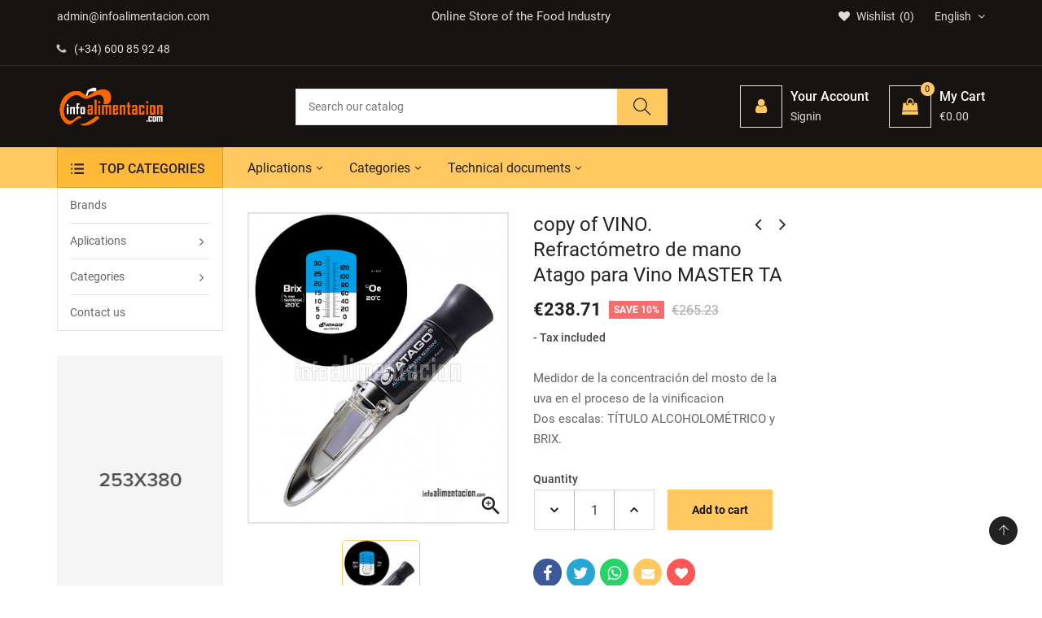

--- FILE ---
content_type: text/html; charset=utf-8
request_url: https://medidores.infoalimentacion.com/en/analog-refractometers/2220-vino-refractometro-de-mano-atago-para-vino-master-ta.html
body_size: 22013
content:
<!doctype html>
<html lang="en">
  <head> 
<meta charset="utf-8">
<meta http-equiv="x-ua-compatible" content="ie=edge">


  <link rel="canonical" href="https://medidores.infoalimentacion.com/en/analog-refractometers/2220-vino-refractometro-de-mano-atago-para-vino-master-ta.html">

  
  <title>VINO. Refractómetro de mano Atago para Vino MASTER TA</title>
  <meta name="description" content="VINO. Refractómetro de mano Atago para Vino MASTER TA Medidor de la concentración del mosto de la uva en el proceso de la vinificacion Dos escalas: TÍTULO ALCOHOLOMÉTRICO y BRIX.">
  <meta name="keywords" content="refractómetros,azúcares,azucar,dulzor,dulces,dulces, vino,viticultura,enologías,enologias,enólogos,enologos,mosto,grape,uvas,vino tinto,alcoholes,baume,baumé,título alcoholimétrico,titulo alcoholimetrico,Titre Alcoometrique">
    
<meta name="viewport" content="width=device-width, initial-scale=1">

  <link rel="icon" type="image/vnd.microsoft.icon" href="/img/favicon.ico?1619078077">
  <link rel="shortcut icon" type="image/x-icon" href="/img/favicon.ico?1619078077">

<link rel="stylesheet" href="https://medidores.infoalimentacion.com/themes/IT1002/assets/css/theme.css" type="text/css" media="all"><link rel="stylesheet" href="https://medidores.infoalimentacion.com/modules/itproductnextprev/views/css/itproductnextprev.css" type="text/css" media="all"><link rel="stylesheet" href="https://medidores.infoalimentacion.com/modules/itmegamenu/views/css/front.css" type="text/css" media="all"><link rel="stylesheet" href="https://medidores.infoalimentacion.com/modules/itcustomhtml/views/css/itcustomhtml.css" type="text/css" media="all"><link rel="stylesheet" href="https://medidores.infoalimentacion.com/modules/itblog//views/css/itblog.css" type="text/css" media="all"><link rel="stylesheet" href="https://medidores.infoalimentacion.com/modules/blockwishlist/blockwishlist.css" type="text/css" media="all"><link rel="stylesheet" href="https://medidores.infoalimentacion.com/modules/itvegamenu/views/css/itvegamenu.css" type="text/css" media="all"><link rel="stylesheet" href="https://medidores.infoalimentacion.com/modules/itcategoryfeature//views/css/itcategoryfeature.css" type="text/css" media="all"><link rel="stylesheet" href="https://medidores.infoalimentacion.com/modules/itcategoryfeature_2//views/css/itcategoryfeature_2.css" type="text/css" media="all"><link rel="stylesheet" href="https://medidores.infoalimentacion.com/modules/send2friend/views/send2friend.css" type="text/css" media="all"><link rel="stylesheet" href="https://medidores.infoalimentacion.com/js/jquery/ui/themes/base/minified/jquery-ui.min.css" type="text/css" media="all"><link rel="stylesheet" href="https://medidores.infoalimentacion.com/js/jquery/ui/themes/base/minified/jquery.ui.theme.min.css" type="text/css" media="all"><link rel="stylesheet" href="https://medidores.infoalimentacion.com/js/jquery/plugins/fancybox/jquery.fancybox.css" type="text/css" media="all"><link rel="stylesheet" href="https://medidores.infoalimentacion.com/modules/itimageslider/css/nivo-slider.css" type="text/css" media="all"><link rel="stylesheet" href="https://medidores.infoalimentacion.com/modules//storeggmap/views/css/ggmap.css" type="text/css" media="all"><link rel="stylesheet" href="https://medidores.infoalimentacion.com/themes/IT1002/assets/css/custom.css" type="text/css" media="all"><link rel="stylesheet" href="https://medidores.infoalimentacion.com/themes/IT1002/assets/css/inno-theme-option.css" type="text/css" media="all">
<script type="text/javascript" src="https://medidores.infoalimentacion.com/themes/IT1002/assets/js/jquery-1.7.1.min.js"></script>
<script type="text/javascript"> 
var baseDir = "https:\/\/medidores.infoalimentacion.com\/"; 
 
var prestashop = {"cart":{"products":[],"totals":{"total":{"type":"total","label":"Total","amount":0,"value":"\u20ac0.00"},"total_including_tax":{"type":"total","label":"Total (tax incl.)","amount":0,"value":"\u20ac0.00"},"total_excluding_tax":{"type":"total","label":"Total (tax excl.)","amount":0,"value":"\u20ac0.00"}},"subtotals":{"products":{"type":"products","label":"Subtotal","amount":0,"value":"\u20ac0.00"},"discounts":null,"shipping":{"type":"shipping","label":"Shipping","amount":0,"value":"Free"},"tax":null},"products_count":0,"summary_string":"0 items","vouchers":{"allowed":0,"added":[]},"discounts":[],"minimalPurchase":0,"minimalPurchaseRequired":""},"currency":{"name":"Euro","iso_code":"EUR","iso_code_num":"978","sign":"\u20ac"},"customer":{"lastname":null,"firstname":null,"email":null,"birthday":null,"newsletter":null,"newsletter_date_add":null,"optin":null,"website":null,"company":null,"siret":null,"ape":null,"is_logged":false,"gender":{"type":null,"name":null},"addresses":[]},"language":{"name":"English (English)","iso_code":"en","locale":"en-US","language_code":"en-us","is_rtl":"0","date_format_lite":"m\/d\/Y","date_format_full":"m\/d\/Y H:i:s","id":5},"page":{"title":"","canonical":null,"meta":{"title":"VINO. Refract\u00f3metro de mano Atago para Vino MASTER TA","description":"VINO. Refract\u00f3metro de mano Atago para Vino MASTER TA Medidor de la concentraci\u00f3n del mosto de la uva en el proceso de la vinificacion Dos escalas: T\u00cdTULO ALCOHOLOM\u00c9TRICO y BRIX.","keywords":"refract\u00f3metros,az\u00facares,azucar,dulzor,dulces,dulces, vino,viticultura,enolog\u00edas,enologias,en\u00f3logos,enologos,mosto,grape,uvas,vino tinto,alcoholes,baume,baum\u00e9,t\u00edtulo alcoholim\u00e9trico,titulo alcoholimetrico,Titre Alcoometrique","robots":"index"},"page_name":"product","body_classes":{"lang-en":true,"lang-rtl":false,"country-ES":true,"currency-EUR":true,"layout-both-columns":true,"page-product":true,"tax-display-enabled":true,"product-id-2220":true,"product-copy of VINO. Refract\u00f3metro de mano Atago para Vino MASTER TA":true,"product-id-category-220":true,"product-id-manufacturer-1":true,"product-id-supplier-0":true,"product-on-sale":true,"product-available-for-order":true},"admin_notifications":[]},"shop":{"name":"InfoAlimentaci\u00f3n","logo":"\/img\/infoalimentacion-logo-1600421294.jpg","stores_icon":"\/img\/logo_stores.png","favicon":"\/img\/favicon.ico"},"urls":{"base_url":"https:\/\/medidores.infoalimentacion.com\/","current_url":"https:\/\/medidores.infoalimentacion.com\/en\/analog-refractometers\/2220-vino-refractometro-de-mano-atago-para-vino-master-ta.html","shop_domain_url":"https:\/\/medidores.infoalimentacion.com","img_ps_url":"https:\/\/medidores.infoalimentacion.com\/img\/","img_cat_url":"https:\/\/medidores.infoalimentacion.com\/img\/c\/","img_lang_url":"https:\/\/medidores.infoalimentacion.com\/img\/l\/","img_prod_url":"https:\/\/medidores.infoalimentacion.com\/img\/p\/","img_manu_url":"https:\/\/medidores.infoalimentacion.com\/img\/m\/","img_sup_url":"https:\/\/medidores.infoalimentacion.com\/img\/su\/","img_ship_url":"https:\/\/medidores.infoalimentacion.com\/img\/s\/","img_store_url":"https:\/\/medidores.infoalimentacion.com\/img\/st\/","img_col_url":"https:\/\/medidores.infoalimentacion.com\/img\/co\/","img_url":"https:\/\/medidores.infoalimentacion.com\/themes\/IT1002\/assets\/img\/","css_url":"https:\/\/medidores.infoalimentacion.com\/themes\/IT1002\/assets\/css\/","js_url":"https:\/\/medidores.infoalimentacion.com\/themes\/IT1002\/assets\/js\/","pic_url":"https:\/\/medidores.infoalimentacion.com\/upload\/","pages":{"address":"https:\/\/medidores.infoalimentacion.com\/en\/address","addresses":"https:\/\/medidores.infoalimentacion.com\/en\/addresses","authentication":"https:\/\/medidores.infoalimentacion.com\/en\/login","cart":"https:\/\/medidores.infoalimentacion.com\/en\/cart","category":"https:\/\/medidores.infoalimentacion.com\/en\/index.php?controller=category","cms":"https:\/\/medidores.infoalimentacion.com\/en\/index.php?controller=cms","contact":"https:\/\/medidores.infoalimentacion.com\/en\/contact-us","discount":"https:\/\/medidores.infoalimentacion.com\/en\/discount","guest_tracking":"https:\/\/medidores.infoalimentacion.com\/en\/guest-tracking","history":"https:\/\/medidores.infoalimentacion.com\/en\/order-history","identity":"https:\/\/medidores.infoalimentacion.com\/en\/identity","index":"https:\/\/medidores.infoalimentacion.com\/en\/","my_account":"https:\/\/medidores.infoalimentacion.com\/en\/my-account","order_confirmation":"https:\/\/medidores.infoalimentacion.com\/en\/order-confirmation","order_detail":"https:\/\/medidores.infoalimentacion.com\/en\/index.php?controller=order-detail","order_follow":"https:\/\/medidores.infoalimentacion.com\/en\/order-follow","order":"https:\/\/medidores.infoalimentacion.com\/en\/order","order_return":"https:\/\/medidores.infoalimentacion.com\/en\/index.php?controller=order-return","order_slip":"https:\/\/medidores.infoalimentacion.com\/en\/credit-slip","pagenotfound":"https:\/\/medidores.infoalimentacion.com\/en\/page-not-found","password":"https:\/\/medidores.infoalimentacion.com\/en\/password-recovery","pdf_invoice":"https:\/\/medidores.infoalimentacion.com\/en\/index.php?controller=pdf-invoice","pdf_order_return":"https:\/\/medidores.infoalimentacion.com\/en\/index.php?controller=pdf-order-return","pdf_order_slip":"https:\/\/medidores.infoalimentacion.com\/en\/index.php?controller=pdf-order-slip","prices_drop":"https:\/\/medidores.infoalimentacion.com\/en\/prices-drop","product":"https:\/\/medidores.infoalimentacion.com\/en\/index.php?controller=product","search":"https:\/\/medidores.infoalimentacion.com\/en\/search","sitemap":"https:\/\/medidores.infoalimentacion.com\/en\/sitemap","stores":"https:\/\/medidores.infoalimentacion.com\/en\/stores","supplier":"https:\/\/medidores.infoalimentacion.com\/en\/supplier","register":"https:\/\/medidores.infoalimentacion.com\/en\/login?create_account=1","order_login":"https:\/\/medidores.infoalimentacion.com\/en\/order?login=1"},"alternative_langs":{"es":"https:\/\/medidores.infoalimentacion.com\/es\/refractometros-analogicos\/2220-vino-refractometro-de-mano-atago-para-vino-master-oe.html","en-us":"https:\/\/medidores.infoalimentacion.com\/en\/analog-refractometers\/2220-vino-refractometro-de-mano-atago-para-vino-master-ta.html","pt-pt":"https:\/\/medidores.infoalimentacion.com\/pt\/refratometros-analogicos\/2220-vino-refractometro-de-mano-atago-para-vino-master-ta.html","it-it":"https:\/\/medidores.infoalimentacion.com\/it\/rifrattometri-analogici\/2220-vino-refractometro-de-mano-atago-para-vino-master-ta.html"},"theme_assets":"\/themes\/IT1002\/assets\/","actions":{"logout":"https:\/\/medidores.infoalimentacion.com\/en\/?mylogout="},"no_picture_image":{"bySize":{"small_default":{"url":"https:\/\/medidores.infoalimentacion.com\/img\/p\/en-default-small_default.jpg","width":98,"height":116},"cart_default":{"url":"https:\/\/medidores.infoalimentacion.com\/img\/p\/en-default-cart_default.jpg","width":125,"height":149},"medium_default":{"url":"https:\/\/medidores.infoalimentacion.com\/img\/p\/en-default-medium_default.jpg","width":300,"height":357},"home_default":{"url":"https:\/\/medidores.infoalimentacion.com\/img\/p\/en-default-home_default.jpg","width":300,"height":357},"large_default":{"url":"https:\/\/medidores.infoalimentacion.com\/img\/p\/en-default-large_default.jpg","width":969,"height":1160}},"small":{"url":"https:\/\/medidores.infoalimentacion.com\/img\/p\/en-default-small_default.jpg","width":98,"height":116},"medium":{"url":"https:\/\/medidores.infoalimentacion.com\/img\/p\/en-default-medium_default.jpg","width":300,"height":357},"large":{"url":"https:\/\/medidores.infoalimentacion.com\/img\/p\/en-default-large_default.jpg","width":969,"height":1160},"legend":""}},"configuration":{"display_taxes_label":true,"display_prices_tax_incl":true,"is_catalog":false,"show_prices":true,"opt_in":{"partner":false},"quantity_discount":{"type":"price","label":"Price"},"voucher_enabled":0,"return_enabled":0},"field_required":[],"breadcrumb":{"links":[{"title":"Home","url":"https:\/\/medidores.infoalimentacion.com\/en\/"},{"title":"Categories","url":"https:\/\/medidores.infoalimentacion.com\/en\/508-categorias"},{"title":"Analog Refractometers","url":"https:\/\/medidores.infoalimentacion.com\/en\/220-analog-refractometers"},{"title":"copy of VINO. Refract\u00f3metro de mano Atago para Vino MASTER TA","url":"https:\/\/medidores.infoalimentacion.com\/en\/analog-refractometers\/2220-vino-refractometro-de-mano-atago-para-vino-master-ta.html"}],"count":4},"link":{"protocol_link":"https:\/\/","protocol_content":"https:\/\/"},"time":1764625035,"static_token":"471987267ef8336f7dec78b7bdbdb047","token":"1a4e4a713503d535e56e7c1d39eafb6e"}; 
 
var psemailsubscription_subscription = "https:\/\/medidores.infoalimentacion.com\/en\/module\/ps_emailsubscription\/subscription"; 
 
var send2friend_SEND2FRIEND_GDPR = 1; 
 
var send2friend_confirmation = "Your e-mail has been sent successfully"; 
 
var send2friend_id_lang = 5; 
 
var send2friend_missingFields = "You did not fill required fields"; 
 
var send2friend_problem = "Your e-mail could not be sent. Please check the name and e-mail address and try again."; 
 
var send2friend_secureKey = "e3667d6403046175c5cb4720ad08993c"; 
 
var send2friend_title = "Send to a friend"; 
 
var zoom_cursortype = "crosshair"; 
 
var zoom_easing = "1"; 
 
var zoom_fadein = "500"; 
 
var zoom_fadeout = "500"; 
 
var zoom_lenssize = "200"; 
 
var zoom_lenstype = "round"; 
 
var zoom_scroll = false; 
 
var zoom_tint = false; 
 
var zoom_tintcolor = "#2a2a2a"; 
 
var zoom_tintopacity = "0.2"; 
 
var zoom_type = "inner"; 
</script>

<!-- emarketing start -->


<!-- emarketing end -->  <script async src="https://www.googletagmanager.com/gtag/js?id=G-QQLBBN85LP"></script>
  <script>
    window.dataLayer = window.dataLayer || [];
    function gtag(){dataLayer.push(arguments);}
    gtag('js', new Date());
    gtag(
      'config',
      'G-QQLBBN85LP',
      {
        'debug_mode':false
                              }
    );
  </script>

 <script type="text/javascript">
          document.addEventListener('DOMContentLoaded', function() {
        $('article[data-id-product="2343"] a.quick-view').on(
                "click",
                function() {
                    gtag("event", "select_item", {"send_to":"G-QQLBBN85LP","items":{"item_id":2343,"item_name":"Medidor de Fluoruro Horiba LAQUAtwin F-11 con calibración en 2 puntos.","quantity":1,"price":538.45,"currency":"EUR","index":0,"item_brand":"Horiba","item_category":"inicio","item_list_id":"product","item_variant":""}})
                });$('article[data-id-product="2344"] a.quick-view').on(
                "click",
                function() {
                    gtag("event", "select_item", {"send_to":"G-QQLBBN85LP","items":{"item_id":2344,"item_name":"Sensor de reemplazo para Horiba LAQUAtwin F-11. Modelo S060-F","quantity":1,"price":284.35,"currency":"EUR","index":1,"item_brand":"Horiba","item_category":"inicio","item_list_id":"product","item_variant":""}})
                });
      });
    </script>




<!-- Quantcast Choice. Consent Manager Tag v2.0 (for TCF 2.0) -->
<script type="text/javascript" async=true>
(function() {
  var host = window.location.hostname;
  var element = document.createElement('script');
  var firstScript = document.getElementsByTagName('script')[0];
  var url = 'https://cmp.quantcast.com'
    .concat('/choice/', 'Ksa7ruxUjGs7y', '/', host, '/choice.js?tag_version=V2');
  var uspTries = 0;
  var uspTriesLimit = 3;
  element.async = true;
  element.type = 'text/javascript';
  element.src = url;

  firstScript.parentNode.insertBefore(element, firstScript);

  function makeStub() {
    var TCF_LOCATOR_NAME = '__tcfapiLocator';
    var queue = [];
    var win = window;
    var cmpFrame;

    function addFrame() {
      var doc = win.document;
      var otherCMP = !!(win.frames[TCF_LOCATOR_NAME]);

      if (!otherCMP) {
        if (doc.body) {
          var iframe = doc.createElement('iframe');

          iframe.style.cssText = 'display:none';
          iframe.name = TCF_LOCATOR_NAME;
          doc.body.appendChild(iframe);
        } else {
          setTimeout(addFrame, 5);
        }
      }
      return !otherCMP;
    }

    function tcfAPIHandler() {
      var gdprApplies;
      var args = arguments;

      if (!args.length) {
        return queue;
      } else if (args[0] === 'setGdprApplies') {
        if (
          args.length > 3 &&
          args[2] === 2 &&
          typeof args[3] === 'boolean'
        ) {
          gdprApplies = args[3];
          if (typeof args[2] === 'function') {
            args[2]('set', true);
          }
        }
      } else if (args[0] === 'ping') {
        var retr = {
          gdprApplies: gdprApplies,
          cmpLoaded: false,
          cmpStatus: 'stub'
        };

        if (typeof args[2] === 'function') {
          args[2](retr);
        }
      } else {
        if(args[0] === 'init' && typeof args[3] === 'object') {
          args[3] = Object.assign(args[3], { tag_version: 'V2' });
        }
        queue.push(args);
      }
    }

    function postMessageEventHandler(event) {
      var msgIsString = typeof event.data === 'string';
      var json = {};

      try {
        if (msgIsString) {
          json = JSON.parse(event.data);
        } else {
          json = event.data;
        }
      } catch (ignore) {}

      var payload = json.__tcfapiCall;

      if (payload) {
        window.__tcfapi(
          payload.command,
          payload.version,
          function(retValue, success) {
            var returnMsg = {
              __tcfapiReturn: {
                returnValue: retValue,
                success: success,
                callId: payload.callId
              }
            };
            if (msgIsString) {
              returnMsg = JSON.stringify(returnMsg);
            }
            if (event && event.source && event.source.postMessage) {
              event.source.postMessage(returnMsg, '*');
            }
          },
          payload.parameter
        );
      }
    }

    while (win) {
      try {
        if (win.frames[TCF_LOCATOR_NAME]) {
          cmpFrame = win;
          break;
        }
      } catch (ignore) {}

      if (win === window.top) {
        break;
      }
      win = win.parent;
    }
    if (!cmpFrame) {
      addFrame();
      win.__tcfapi = tcfAPIHandler;
      win.addEventListener('message', postMessageEventHandler, false);
    }
  };

  makeStub();

  var uspStubFunction = function() {
    var arg = arguments;
    if (typeof window.__uspapi !== uspStubFunction) {
      setTimeout(function() {
        if (typeof window.__uspapi !== 'undefined') {
          window.__uspapi.apply(window.__uspapi, arg);
        }
      }, 500);
    }
  };

  var checkIfUspIsReady = function() {
    uspTries++;
    if (window.__uspapi === uspStubFunction && uspTries < uspTriesLimit) {
      console.warn('USP is not accessible');
    } else {
      clearInterval(uspInterval);
    }
  };

  if (typeof window.__uspapi === 'undefined') {
    window.__uspapi = uspStubFunction;
    var uspInterval = setInterval(checkIfUspIsReady, 6000);
  }
})();
</script>
<!-- End Quantcast Choice. Consent Manager Tag v2.0 (for TCF 2.0) -->


  <meta property="og:type" content="product">

  <meta property="og:url" content="https://medidores.infoalimentacion.com/en/analog-refractometers/2220-vino-refractometro-de-mano-atago-para-vino-master-ta.html">

  <meta property="og:title" content="VINO. Refractómetro de mano Atago para Vino MASTER TA">

  <meta property="og:site_name" content="InfoAlimentación">

  <meta property="og:description" content="VINO. Refractómetro de mano Atago para Vino MASTER TA Medidor de la concentración del mosto de la uva en el proceso de la vinificacion Dos escalas: TÍTULO ALCOHOLOMÉTRICO y BRIX.">

  <meta property="og:image" content="https://medidores.infoalimentacion.com/2304-large_default/vino-refractometro-de-mano-atago-para-vino-master-ta.jpg">

  <meta property="product:pretax_price:amount" content="197.28">

  <meta property="product:pretax_price:currency" content="EUR">

  <meta property="product:price:amount" content="238.71">

  <meta property="product:price:currency" content="EUR">

  
  </head>
  <body itemscope itemtype="http://schema.org/WebPage" id="product" class="subpage lang-en country-es currency-eur layout-both-columns page-product tax-display-enabled product-id-2220 product-copy-of-vino-refractometro-de-mano-atago-para-vino-master-ta product-id-category-220 product-id-manufacturer-1 product-id-supplier-0 product-on-sale product-available-for-order">
  <!-- Preloader -->  
    <main>
      
      <header id="header"><!--End of Tawk.to Script-->
<div class="header-banner hidden-sm-down"><div class="container"><div class="row"><!-- Static Block module -->
<!-- /Static block module --></div></div></div>

<nav class="header-nav">
    <div class="container hidden-md-down"><div class="row">
      <div class="Nav col-lg-4 col-md-6 col-sm-6"><!-- Static Block module -->
			<ul class="top-bar-list list-icons">
<li><a class="email-address" href="http://medidores.infoalimentacion.com//es/contactenos">admin@infoalimentacion.com</a></li>
<li><a class="phone-number" href="tel:+3491001819"><i class="fa fa-phone wobble"></i>(+34) 600 85 92 48</a></li>
</ul>
	<!-- /Static block module --></div>
      <div class="Nav1 col-lg-4 hidden-lg-down text-center"><!-- Static Block module -->
			<p class="content-text">Online Store of the Food Industry</p>
	<!-- /Static block module --></div>
      <div class="Nav2 col-lg-4 col-md-6 col-sm-6"><div id="_desktop_language_selector"><div class="language-selector-wrapper"><div class="language-selector"><div class="language-selector dropdown js-dropdown"><span class="expand-more hidden-md-down" data-toggle="dropdown">English </span><ul class="dropdown-menu hidden-md-down"><li ><a href="https://medidores.infoalimentacion.com/es/refractometros-analogicos/2220-vino-refractometro-de-mano-atago-para-vino-master-oe.html" class="dropdown-item"><img alt="Español" src="https://medidores.infoalimentacion.com/img/l/1.jpg" width="auto" height="auto" /> Español</a></li><li  class="current" ><a href="https://medidores.infoalimentacion.com/en/analog-refractometers/2220-vino-refractometro-de-mano-atago-para-vino-master-ta.html" class="dropdown-item"><img alt="English" src="https://medidores.infoalimentacion.com/img/l/5.jpg" width="auto" height="auto" /> English</a></li><li ><a href="https://medidores.infoalimentacion.com/pt/refratometros-analogicos/2220-vino-refractometro-de-mano-atago-para-vino-master-ta.html" class="dropdown-item"><img alt="Português PT" src="https://medidores.infoalimentacion.com/img/l/6.jpg" width="auto" height="auto" /> Português PT</a></li><li ><a href="https://medidores.infoalimentacion.com/it/rifrattometri-analogici/2220-vino-refractometro-de-mano-atago-para-vino-master-ta.html" class="dropdown-item"><img alt="Italiano" src="https://medidores.infoalimentacion.com/img/l/7.jpg" width="auto" height="auto" /> Italiano</a></li></ul><select class="link hidden-lg-up"><option value="https://medidores.infoalimentacion.com/es/refractometros-analogicos/2220-vino-refractometro-de-mano-atago-para-vino-master-oe.html">Español</option><option value="https://medidores.infoalimentacion.com/en/analog-refractometers/2220-vino-refractometro-de-mano-atago-para-vino-master-ta.html" selected="selected">English</option><option value="https://medidores.infoalimentacion.com/pt/refratometros-analogicos/2220-vino-refractometro-de-mano-atago-para-vino-master-ta.html">Português PT</option><option value="https://medidores.infoalimentacion.com/it/rifrattometri-analogici/2220-vino-refractometro-de-mano-atago-para-vino-master-ta.html">Italiano</option></select></div></div></div></div><script type="text/javascript">
var wishlistProductsIds='';
var baseDir ='https://medidores.infoalimentacion.com/';
var static_token='471987267ef8336f7dec78b7bdbdb047';
var isLogged ='0';
var loggin_required='You must be logged in to manage your wishlist.';
var added_to_wishlist ='The product was successfully added to your wishlist.';
var mywishlist_url='https://medidores.infoalimentacion.com/en/module/blockwishlist/mywishlist';
	var isLoggedWishlist=false;
</script>
</script><div id="_desktop_wishtlistTop"><div class="innovatorywishtlistTop"><a class="wishtlist_top" href="https://medidores.infoalimentacion.com/en/module/blockwishlist/mywishlist"><span class="icon"><i class="fa fa-heart"></i><span class="text">Wishlist</span><span class="cart-wishlist-number">0</span></span></a></div></div></div>
      <div class="clearfix"></div>
    </div></div>
    <div class="mobile-menu-meta">
      <div class="container">
        <div class="row"> 
          <div class="mobile-logo-bar">             
            <div id="menu-icon"><i class="ti-menu"></i></div>
            <div class="top-logo" id="_mobile_logo"></div>                           
            <div id="_mobile_cart"></div>
          </div>
        </div>
      </div>
      <div class="mobile-search-bar"><div class="container"><div id="_mobile_search" class="innovatoryDisplaySearch"></div></div></div>
    </div>
</nav>
<!--mobile-sidebar-->
<div class="sidebar-overlay"></div>
<div id="mobile_top_menu_wrapper" class="row hidden-lg-up">
  <a class="close-sidebar pull-right"><i class="ti-close"></i></a>
  <div id="_mobile_user_info"></div>
  <div class="js-top-menu-bottom">
    <div id="_mobile_megamenu" class="it-menu-horizontal"></div>
    <div id="_mobile_vegamenu" class="container_it_vegamenu"></div>
    <div class="slidetoggle mobile-sidebar-meta mb-30">
      <h4 class="menu-tit hidden-lg-up slidetoggle-init"><i class="ti-settings"></i> Settings</h4>
      <div class="slidetoggle-menu"> 
        <div id="_mobile_language_selector" class="col-xs-6"></div>
        <div id="_mobile_currency_selector" class="col-xs-6"></div>
        <div id="_mobile_wishtlistTop" class="col-xs-6"></div>        
        <div class="clearfix"></div>
      </div>
    </div>
  </div>
</div>


  <div class="header-top">
    <div class="container">
      <div class="row">
        <div class="valign-middle">
            <div class="hidden-md-down innovatoryLogo col-md-3 col-lg-3" id="_desktop_logo"><a href="https://medidores.infoalimentacion.com/"><img class="logo img-responsive" src="/img/infoalimentacion-logo-1600421294.jpg" width="auto" height="auto" alt="InfoAlimentación"></a></div>      
            <div class="col-md-5 col-lg-5 header-extras hidden-md-down"><div id="_desktop_search" class="innovatoryDisplaySearch hidden-md-down"><!-- Block search module TOP --><div class="cat-search"><div class="dropdown js-dropdown"><div class="innovatorySearch"><div id="search_widget" class="search-widget" data-search-controller-url="//medidores.infoalimentacion.com/en/search"><form method="get" action="//medidores.infoalimentacion.com/en/search"><input type="hidden" name="controller" value="search"><input type="text" name="s" value="" placeholder="Search our catalog"><button type="submit"><i class="ti-search"></i></button></form></div></div></div></div><!-- /Block search module TOP --></div></div>
            <div class="col-md-4 col-lg-4 nav-right hidden-md-down"><div id="_desktop_user_info">
  <div class="user-info language-selector innovatory-user-info">
        <div class="user-info-wrap hidden-lg-up">
      <i class="fa fa-user-circle user-icon" aria-hidden="true"></i>
      <div class="user-info-btn">
          <a href="https://medidores.infoalimentacion.com/en/my-account" title="Log in to your customer account" rel="nofollow">Login</a>
          <a class="register" href="https://medidores.infoalimentacion.com/en/login?create_account=1">Register</a>
      </div>
    </div> 
    <div class="dropdown js-dropdown hidden-md-down">
        <div class="icon-wrap-circle" data-toggle="dropdown">
          <div class="icon-wrap">
            <span class="icon-box"><i class="fa fa-user"></i></span>
          </div> 
          <div class="cart-content-right hidden-md-down"><span class="hidden-sm-down icon-wrap-tit">Your Account</span><span class="nav-total"> Signin</span></div>
        </div>
        <ul class="dropdown-menu">
          <li><a href="https://medidores.infoalimentacion.com/en/my-account" class="dropdown-item" title="Log in to your customer account" rel="nofollow">Sign in</a></li>
          <li><a class="register dropdown-item" href="https://medidores.infoalimentacion.com/en/login?create_account=1">Register</a></li>
        </ul>
    </div>  
      </div>
</div><div id="_desktop_cart">
  <div class="blockcart innovatory-cart" data-refresh-url="//medidores.infoalimentacion.com/en/module/ps_shoppingcart/ajax">
        <a class="cart" rel="nofollow">
	        <div class="icon-wrap-circle cart_icon">
	          <div class="icon-wrap">
	            <span class="icon-box"><i class="fa fa-shopping-bag"></i><span class="cart-products-count">0</span></span>
	          </div> 
	          <div class="cart-content-right hidden-md-down"><span class="icon-wrap-tit">My Cart</span><span class="nav-total">€0.00</span></div>
	        </div>
	    </a>
		<div class="cart_block block exclusive">
							<i class="empty-cart-icon"></i><p class="no-item">No products in the cart.</p>
					</div>
		<script> if (window.jQuery) { $(document).ready(function(){ accordionCart();  }); } </script>
	</div></div></div>
            <div class="clearfix"></div>
        </div>
      </div>
    </div>
  </div>
<div class="full-nav hidden-md-down">
  <div class="container"><div class="row">
    <div class="col-lg-2"></div>
    <div class="col-lg-10 padd-0">
      <div class="col-md-9 padd-left-0"><!-- Module Megamenu--><div id="_desktop_megamenu" class="it-menu-horizontal">
	<h4 class="menu-tit hidden-lg-up"><i class="ti-menu"></i> Menu</h4>
	<ul class="menu-content">
									<li class="level-1  parent">
										<a href="https://medidores.infoalimentacion.com/es/tienda/6-aplicaciones"><span>Aplications</span></a>
					<span class="icon-drop-mobile"></span>
											<div class="it-sub-menu menu-dropdown col-xs-12 col-sm-12 it-sub-auto">
															<div class="it-menu-row row no-margin ">
																														<div class="it-menu-col col-xs-12 col-sm-4  CMS">
																									<ul class="ul-column ">
																											<li class="menu-item  item-line ">
																															<a href="https://medidores.infoalimentacion.com/en/101-oils">Oils</a>
																													</li>
																											<li class="menu-item  item-line ">
																															<a href="https://medidores.infoalimentacion.com/en/114-dressings-and-condiments">Dressings and Condiments</a>
																													</li>
																											<li class="menu-item  item-line ">
																															<a href="https://medidores.infoalimentacion.com/en/103-drinks">Drinks</a>
																													</li>
																											<li class="menu-item  item-line ">
																															<a href="https://medidores.infoalimentacion.com/en/117-coffees-infusions">Coffees, Infusions</a>
																													</li>
																											<li class="menu-item  item-line ">
																															<a href="https://medidores.infoalimentacion.com/en/120-water-quality">Water quality</a>
																													</li>
																										</ul>
																							</div>
																					<div class="it-menu-col col-xs-12 col-sm-4  CMS">
																									<ul class="ul-column ">
																											<li class="menu-item  item-line ">
																															<a href="https://medidores.infoalimentacion.com/en/104-meat">Meat</a>
																													</li>
																											<li class="menu-item  item-line ">
																															<a href="https://medidores.infoalimentacion.com/en/113-cereals-legumes-pasta">Cereals, Legumes, Pasta</a>
																													</li>
																											<li class="menu-item  item-line ">
																															<a href="https://medidores.infoalimentacion.com/en/105-frozen">Frozen</a>
																													</li>
																											<li class="menu-item  item-line ">
																															<a href="https://medidores.infoalimentacion.com/en/106-preserves">Preserves</a>
																													</li>
																											<li class="menu-item  item-line ">
																															<a href="https://medidores.infoalimentacion.com/en/107-fruits-and-vegetables">Fruits and vegetables</a>
																													</li>
																											<li class="menu-item  item-line ">
																															<a href="https://medidores.infoalimentacion.com/en/125-laboratory">Laboratory</a>
																													</li>
																										</ul>
																							</div>
																					<div class="it-menu-col col-xs-12 col-sm-3  CMS">
																									<ul class="ul-column ">
																											<li class="menu-item  item-line ">
																															<a href="https://medidores.infoalimentacion.com/en/108-dairy-products">Dairy products</a>
																													</li>
																											<li class="menu-item  item-line ">
																															<a href="https://medidores.infoalimentacion.com/en/109-bakery-sugars">Bakery, Sugars</a>
																													</li>
																											<li class="menu-item  item-line ">
																															<a href="https://medidores.infoalimentacion.com/en/110-fish">Fish</a>
																													</li>
																											<li class="menu-item  item-line ">
																															<a href="https://medidores.infoalimentacion.com/en/130-job-security">Job security</a>
																													</li>
																											<li class="menu-item  item-line ">
																															<a href="https://medidores.infoalimentacion.com/en/112-wines-and-spirits">Wines and Spirits</a>
																													</li>
																										</ul>
																							</div>
																											</div>
													</div>
									</li>
												<li class="level-1  parent">
										<a href="https://medidores.infoalimentacion.com/es/tienda/7-categorias"><span>Categories</span></a>
					<span class="icon-drop-mobile"></span>
											<div class="it-sub-menu menu-dropdown col-xs-12 col-sm-12 it-sub-auto">
															<div class="it-menu-row row no-margin ">
																														<div class="it-menu-col col-xs-12 col-sm-3  CMS">
																									<ul class="ul-column ">
																											<li class="menu-item  item-line ">
																															<a href="https://medidores.infoalimentacion.com/en/201-chemical-analysis-kits">Chemical Analysis, Kits</a>
																													</li>
																											<li class="menu-item  item-line ">
																															<a href="https://medidores.infoalimentacion.com/en/204-chlorine-meters">Chlorine Meters</a>
																													</li>
																											<li class="menu-item  item-line ">
																															<a href="https://medidores.infoalimentacion.com/en/203-gauges">Gauges</a>
																													</li>
																											<li class="menu-item  item-line ">
																															<a href="https://medidores.infoalimentacion.com/en/205-hanging-scales">Hanging Scales</a>
																													</li>
																											<li class="menu-item  item-line ">
																															<a href="https://medidores.infoalimentacion.com/en/206-bench-scales">Bench Scales</a>
																													</li>
																											<li class="menu-item  item-line ">
																															<a href="https://medidores.infoalimentacion.com/en/220-analog-refractometers">Analog Refractometers</a>
																													</li>
																											<li class="menu-item  item-line ">
																															<a href="https://medidores.infoalimentacion.com/en/221-digital-refractometers">Digital Refractometers</a>
																													</li>
																										</ul>
																							</div>
																					<div class="it-menu-col col-xs-12 col-sm-3  CMS">
																									<ul class="ul-column ">
																											<li class="menu-item  item-line ">
																															<a href="https://medidores.infoalimentacion.com/en/254-conductivity-meters-conductivity-meters">Conductivity meters, Conductivity meters</a>
																													</li>
																											<li class="menu-item  item-line ">
																															<a href="https://medidores.infoalimentacion.com/en/240-durometers-hardness-meters-penetrometers">Durometers (Hardness Meters), Penetrometers</a>
																													</li>
																											<li class="menu-item  item-line ">
																															<a href="https://medidores.infoalimentacion.com/en/260-photometers">Photometers</a>
																													</li>
																											<li class="menu-item  item-line ">
																															<a href="https://medidores.infoalimentacion.com/en/250-lux-meters-sound-level-meters">Lux meters, Sound level meters</a>
																													</li>
																											<li class="menu-item  item-line ">
																															<a href="https://medidores.infoalimentacion.com/en/255-thermo-hygrometers">Thermo Hygrometers</a>
																													</li>
																											<li class="menu-item  item-line ">
																															<a href="https://medidores.infoalimentacion.com/en/262-temperature">Temperature</a>
																													</li>
																											<li class="menu-item  item-line ">
																															<a href="https://medidores.infoalimentacion.com/en/253-ph-meters-conductivity-orp">PH meters, conductivity, ORP</a>
																													</li>
																										</ul>
																							</div>
																					<div class="it-menu-col col-xs-12 col-sm-3  CMS">
																									<ul class="ul-column ">
																											<li class="menu-item  item-line ">
																															<a href="https://medidores.infoalimentacion.com/en/280-anemometers">Anemometers</a>
																													</li>
																											<li class="menu-item  item-line ">
																															<a href="https://medidores.infoalimentacion.com/en/264-moisture-meters-hygrometers">Moisture Meters, Hygrometers</a>
																													</li>
																											<li class="menu-item  item-line ">
																															<a href="https://medidores.infoalimentacion.com/en/265-salinity-salt-meters">Salinity, Salt meters</a>
																													</li>
																											<li class="menu-item  item-line ">
																															<a href="https://medidores.infoalimentacion.com/en/270-dissolved-oxygen-meters">Dissolved Oxygen, meters</a>
																													</li>
																											<li class="menu-item  item-line ">
																															<a href="https://medidores.infoalimentacion.com/en/278-microscopes-and-optics">Microscopes and Optics</a>
																													</li>
																											<li class="menu-item  item-line ">
																															<a href="https://medidores.infoalimentacion.com/en/285-"></a>
																													</li>
																											<li class="menu-item  item-line ">
																															<a href="https://medidores.infoalimentacion.com/en/300-"></a>
																													</li>
																										</ul>
																							</div>
																					<div class="it-menu-col col-xs-12 col-sm-3  CMS">
																									<ul class="ul-column ">
																											<li class="menu-item  item-line ">
																															<a href="https://medidores.infoalimentacion.com/en/355-stirrers">Stirrers</a>
																													</li>
																											<li class="menu-item  item-line ">
																															<a href="https://medidores.infoalimentacion.com/en/390-eyewash">Eyewash</a>
																													</li>
																											<li class="menu-item  item-line ">
																															<a href="https://medidores.infoalimentacion.com/en/330-nutritional">Nutritional</a>
																													</li>
																											<li class="menu-item  item-line ">
																															<a href="https://medidores.infoalimentacion.com/en/350-rain-gauges">Rain gauges</a>
																													</li>
																											<li class="menu-item  item-line ">
																															<a href="https://medidores.infoalimentacion.com/en/391-viscometers">Viscometers</a>
																													</li>
																										</ul>
																							</div>
																											</div>
													</div>
									</li>
												<li class="level-1  parent">
										<a href="https://medidores.infoalimentacion.com/es/documentos-tecnicos.html"><span>Technical documents</span></a>
					<span class="icon-drop-mobile"></span>
											<div class="it-sub-menu menu-dropdown col-xs-12 col-sm-12 it-sub-auto">
															<div class="it-menu-row row no-margin ">
																														<div class="it-menu-col col-xs-12 col-sm-4  ">
																									<ul class="ul-column ">
																											<li class="menu-item  item-header ">
																															<a href="https://medidores.infoalimentacion.com/es/documentos-tecnicos/category/2_refractometria.html">Refractometría</a>
																													</li>
																											<li class="menu-item  item-line ">
																															<a href="https://medidores.infoalimentacion.com/es/documentos-tecnicos/1_que-es-la-refraccion.html">QUÉ ES LA REFRACCIÓN</a>
																													</li>
																										</ul>
																							</div>
																											</div>
													</div>
									</li>
						</ul>
</div><!-- /Module Megamenu --></div>
      <div class="col-md-3"><!-- Static Block module -->
<!-- /Static block module --></div>
      <div class="clearfix"></div>
    </div>
    <div class="clearfix"></div>
  </div></div>
</div>
</header>
  <section id="wrapper">
    
<aside id="notifications">
  <div class="container">
    
    
    
      </div>
</aside>

        <div class="container">
      <div class="row">
          
            <div id="left-column" class="col-xs-12 col-sm-12 col-md-12 col-lg-2">
                              <!-- Module Megamenu-->
<div id="_desktop_vegamenu" class="container_it_vegamenu mb-30">
<div class="it-menu-vertical clearfix">
	
	<div class="title-menu"><i class="ti-menu-alt"></i> <span class="hidden-md-down">Top Categories</span><span class="hidden-lg-up">Categories</span></div>
	<div class="menu-vertical">
	<ul class="menu-content">
									<li class="level-1 ">					
					<a href="https://medidores.infoalimentacion.com/en/brands" class="">
										<span>Brands</span>					
					</a>
					<span class="icon-drop-mobile"></span>
									</li>
												<li class="level-1  parent">					
					<a href="https://medidores.infoalimentacion.com/es/tienda/6-aplicaciones" class="">
										<span>Aplications</span>					
					</a>
					<span class="icon-drop-mobile"></span>
											<div class="it-sub-menu menu-dropdown col-xs-12 column-3 column-3 it-sub-center">
															<div class="it-menu-row row col-lg-12">
																														<div class="it-menu-col col-xs-12 col-sm-4  CMS">
																									<ul class="ul-column ">
																											<li class="menu-item  item-line ">
																															<a href="https://medidores.infoalimentacion.com/en/101-oils">Oils</a>
																													</li>
																											<li class="menu-item  item-line ">
																															<a href="https://medidores.infoalimentacion.com/en/114-dressings-and-condiments">Dressings and Condiments</a>
																													</li>
																											<li class="menu-item  item-line ">
																															<a href="https://medidores.infoalimentacion.com/en/103-drinks">Drinks</a>
																													</li>
																											<li class="menu-item  item-line ">
																															<a href="https://medidores.infoalimentacion.com/en/117-coffees-infusions">Coffees, Infusions</a>
																													</li>
																											<li class="menu-item  item-line ">
																															<a href="https://medidores.infoalimentacion.com/en/120-water-quality">Water quality</a>
																													</li>
																										</ul>
																							</div>
																					<div class="it-menu-col col-xs-12 col-sm-4  CMS">
																									<ul class="ul-column ">
																											<li class="menu-item  item-line ">
																															<a href="https://medidores.infoalimentacion.com/en/104-meat">Meat</a>
																													</li>
																											<li class="menu-item  item-line ">
																															<a href="https://medidores.infoalimentacion.com/en/113-cereals-legumes-pasta">Cereals, Legumes, Pasta</a>
																													</li>
																											<li class="menu-item  item-line ">
																															<a href="https://medidores.infoalimentacion.com/en/105-frozen">Frozen</a>
																													</li>
																											<li class="menu-item  item-line ">
																															<a href="https://medidores.infoalimentacion.com/en/106-preserves">Preserves</a>
																													</li>
																											<li class="menu-item  item-line ">
																															<a href="https://medidores.infoalimentacion.com/en/107-fruits-and-vegetables">Fruits and vegetables</a>
																													</li>
																											<li class="menu-item  item-line ">
																															<a href="https://medidores.infoalimentacion.com/en/125-laboratory">Laboratory</a>
																													</li>
																										</ul>
																							</div>
																					<div class="it-menu-col col-xs-12 col-sm-4  CMS">
																									<ul class="ul-column ">
																											<li class="menu-item  item-line ">
																															<a href="https://medidores.infoalimentacion.com/en/108-dairy-products">Dairy products</a>
																													</li>
																											<li class="menu-item  item-line ">
																															<a href="https://medidores.infoalimentacion.com/en/109-bakery-sugars">Bakery, Sugars</a>
																													</li>
																											<li class="menu-item  item-line ">
																															<a href="https://medidores.infoalimentacion.com/en/110-fish">Fish</a>
																													</li>
																											<li class="menu-item  item-line ">
																															<a href="https://medidores.infoalimentacion.com/en/130-job-security">Job security</a>
																													</li>
																											<li class="menu-item  item-line ">
																															<a href="https://medidores.infoalimentacion.com/en/112-wines-and-spirits">Wines and Spirits</a>
																													</li>
																										</ul>
																							</div>
																											</div>
													</div>
									</li>
												<li class="level-1  parent">					
					<a href="https://medidores.infoalimentacion.com/es/tienda/7-categorias" class="">
										<span>Categories</span>					
					</a>
					<span class="icon-drop-mobile"></span>
											<div class="it-sub-menu menu-dropdown col-xs-12 column-3 column-2 it-sub-center">
															<div class="it-menu-row row col-lg-12">
																														<div class="it-menu-col col-xs-12 col-sm-3  CMS">
																									<ul class="ul-column ">
																											<li class="menu-item  item-line ">
																															<a href="https://medidores.infoalimentacion.com/en/201-chemical-analysis-kits">Chemical Analysis, Kits</a>
																													</li>
																											<li class="menu-item  item-line ">
																															<a href="https://medidores.infoalimentacion.com/en/203-gauges">Gauges</a>
																													</li>
																											<li class="menu-item  item-line ">
																															<a href="https://medidores.infoalimentacion.com/en/204-chlorine-meters">Chlorine Meters</a>
																													</li>
																											<li class="menu-item  item-line ">
																															<a href="https://medidores.infoalimentacion.com/en/205-hanging-scales">Hanging Scales</a>
																													</li>
																											<li class="menu-item  item-line ">
																															<a href="https://medidores.infoalimentacion.com/en/206-bench-scales">Bench Scales</a>
																													</li>
																											<li class="menu-item  item-line ">
																															<a href="https://medidores.infoalimentacion.com/en/220-analog-refractometers">Analog Refractometers</a>
																													</li>
																											<li class="menu-item  item-line ">
																															<a href="https://medidores.infoalimentacion.com/en/221-digital-refractometers">Digital Refractometers</a>
																													</li>
																											<li class="menu-item  item-line ">
																															<a href="https://medidores.infoalimentacion.com/en/240-durometers-hardness-meters-penetrometers">Durometers (Hardness Meters), Penetrometers</a>
																													</li>
																										</ul>
																							</div>
																					<div class="it-menu-col col-xs-12 col-sm-3  CMS">
																									<ul class="ul-column ">
																											<li class="menu-item  item-line ">
																															<a href="https://medidores.infoalimentacion.com/en/250-lux-meters-sound-level-meters">Lux meters, Sound level meters</a>
																													</li>
																											<li class="menu-item  item-line ">
																															<a href="https://medidores.infoalimentacion.com/en/253-ph-meters-conductivity-orp">PH meters, conductivity, ORP</a>
																													</li>
																											<li class="menu-item  item-line ">
																															<a href="https://medidores.infoalimentacion.com/en/254-conductivity-meters-conductivity-meters">Conductivity meters, Conductivity meters</a>
																													</li>
																											<li class="menu-item  item-line ">
																															<a href="https://medidores.infoalimentacion.com/en/255-thermo-hygrometers">Thermo Hygrometers</a>
																													</li>
																											<li class="menu-item  item-line ">
																															<a href="https://medidores.infoalimentacion.com/en/260-photometers">Photometers</a>
																													</li>
																											<li class="menu-item  item-line ">
																															<a href="https://medidores.infoalimentacion.com/en/262-temperature">Temperature</a>
																													</li>
																											<li class="menu-item  item-line ">
																															<a href="https://medidores.infoalimentacion.com/en/264-moisture-meters-hygrometers">Moisture Meters, Hygrometers</a>
																													</li>
																										</ul>
																							</div>
																					<div class="it-menu-col col-xs-12 col-sm-3  CMS">
																									<ul class="ul-column ">
																											<li class="menu-item  item-line ">
																															<a href="https://medidores.infoalimentacion.com/en/265-salinity-salt-meters">Salinity, Salt meters</a>
																													</li>
																											<li class="menu-item  item-line ">
																															<a href="https://medidores.infoalimentacion.com/en/270-dissolved-oxygen-meters">Dissolved Oxygen, meters</a>
																													</li>
																											<li class="menu-item  item-line ">
																															<a href="https://medidores.infoalimentacion.com/en/278-microscopes-and-optics">Microscopes and Optics</a>
																													</li>
																											<li class="menu-item  item-line ">
																															<a href="https://medidores.infoalimentacion.com/en/280-anemometers">Anemometers</a>
																													</li>
																											<li class="menu-item  item-line ">
																															<a href="https://medidores.infoalimentacion.com/en/285-"></a>
																													</li>
																											<li class="menu-item  item-line ">
																															<a href="https://medidores.infoalimentacion.com/en/300-"></a>
																													</li>
																											<li class="menu-item  item-line ">
																															<a href="https://medidores.infoalimentacion.com/en/330-nutritional">Nutritional</a>
																													</li>
																										</ul>
																							</div>
																					<div class="it-menu-col col-xs-12 col-sm-3  CMS">
																									<ul class="ul-column ">
																											<li class="menu-item  item-line ">
																															<a href="https://medidores.infoalimentacion.com/en/350-rain-gauges">Rain gauges</a>
																													</li>
																											<li class="menu-item  item-line ">
																															<a href="https://medidores.infoalimentacion.com/en/355-stirrers">Stirrers</a>
																													</li>
																											<li class="menu-item  item-line ">
																															<a href="https://medidores.infoalimentacion.com/en/390-eyewash">Eyewash</a>
																													</li>
																											<li class="menu-item  item-line ">
																															<a href="https://medidores.infoalimentacion.com/en/391-viscometers">Viscometers</a>
																													</li>
																										</ul>
																							</div>
																											</div>
													</div>
									</li>
												<li class="level-1 ">					
					<a href="https://medidores.infoalimentacion.com/en/contact-us" class="">
										<span>Contact us</span>					
					</a>
					<span class="icon-drop-mobile"></span>
									</li>
						</ul>
	</div>
</div>
</div>
<!-- /Module Megamenu --><div id="itleftbanners" class="block hidden-md-down"><ul class="itleftbanners-container"><li class="banner-col"><a href="#" title="Left Banner 1"><img src="https://medidores.infoalimentacion.com/modules/itleftbanners/images/left-banner-1.jpg" alt="Left Banner 1" width="auto" height="auto"/></a></li></ul></div>
	<div class="it-special-products product-column-style" data-items="1"
		data-speed="1000" data-autoplay="0"
		data-time="3000" data-arrow="1"
		data-pagination="0" data-move="1"
		data-pausehover="0" data-md="1"
		data-sm="1" data-xs="1"
		data-xxs="1">
		<div class="itProductList itcolumn">
			<div class="title_block">
				<h3>Offers of the day</span></h3>
			</div>						<div class="block-content">
				<div class="itProductFilter row">
					<div class="special-item owl-carousel">
																		<div class="item-product">
														<div class="item" itemscope itemtype="http://schema.org/Product">
								<meta itemprop="description" content="Medidor de la concentración del mosto de la uva en el proceso de la vinificacion Dos escalas: TÍTULO ALCOHOLOMÉTRICO y BRIX.">
								<meta itemprop="brand"
									content="Atago">
								<div class="innovatoryProductsList product-miniature js-product-miniature"
									data-id-product="1426"
									data-id-product-attribute="0">
									<div class="innovatory-thumbnail-container">
										<div class="row no-margin">
											<div class="product_img">
												
												<a href="https://medidores.infoalimentacion.com/en/analog-refractometers/1426-vino-refractometro-de-mano-atago-para-vino-master-ta.html" class="thumbnail product-thumbnail">
													<img width="auto" height="auto"
														src="https://medidores.infoalimentacion.com/2302-medium_default/vino-refractometro-de-mano-atago-para-vino-master-ta.jpg"
														alt=""
														data-full-size-image-url="https://medidores.infoalimentacion.com/2302-large_default/vino-refractometro-de-mano-atago-para-vino-master-ta.jpg"
														width="auto" height="auto" itemprop="image">
												</a>
												
											</div>
											<div class="innovatoryMedia-body">
												<div class="innovatory-product-description">
													
													
													<h2 class="h2 productName" itemprop="name">
														<a href="https://medidores.infoalimentacion.com/en/analog-refractometers/1426-vino-refractometro-de-mano-atago-para-vino-master-ta.html">VINO. Refractómetro de mano Atago para Vino MASTER TA</a>
													</h2>
													
													
																										<div class="innovatory-product-price-and-shipping" itemprop="offers"
														itemscope itemtype="https://schema.org/Offer">
														<link itemprop="availability"
															href="https://schema.org/InStock" />
														<meta itemprop="priceCurrency" content="EUR">
														<span itemprop="price" class="price">€187.37</span>
																																																								<span
															class="reduction_percent_display">-10%</span><span
															class="regular-price">€208.19</span>
													</div>
												</div>
											</div>
										</div>
									</div>
								</div>
							</div>
													</div>
																								<div class="item-product">
														<div class="item" itemscope itemtype="http://schema.org/Product">
								<meta itemprop="description" content="Medidor de la concentración del mosto de la uva en el proceso de la vinificacion Dos escalas: BAUMÉ y BRIX.">
								<meta itemprop="brand"
									content="Atago">
								<div class="innovatoryProductsList product-miniature js-product-miniature"
									data-id-product="1427"
									data-id-product-attribute="0">
									<div class="innovatory-thumbnail-container">
										<div class="row no-margin">
											<div class="product_img">
												
												<a href="https://medidores.infoalimentacion.com/en/analog-refractometers/1427-vino-refractometro-de-mano-atago-para-vino-master-baume.html" class="thumbnail product-thumbnail">
													<img width="auto" height="auto"
														src="https://medidores.infoalimentacion.com/2308-medium_default/vino-refractometro-de-mano-atago-para-vino-master-baume.jpg"
														alt=""
														data-full-size-image-url="https://medidores.infoalimentacion.com/2308-large_default/vino-refractometro-de-mano-atago-para-vino-master-baume.jpg"
														width="auto" height="auto" itemprop="image">
												</a>
												
											</div>
											<div class="innovatoryMedia-body">
												<div class="innovatory-product-description">
													
													
													<h2 class="h2 productName" itemprop="name">
														<a href="https://medidores.infoalimentacion.com/en/analog-refractometers/1427-vino-refractometro-de-mano-atago-para-vino-master-baume.html">VINO. Refractómetro de mano Atago para Vino MASTER BAUME</a>
													</h2>
													
													
																										<div class="innovatory-product-price-and-shipping" itemprop="offers"
														itemscope itemtype="https://schema.org/Offer">
														<link itemprop="availability"
															href="https://schema.org/InStock" />
														<meta itemprop="priceCurrency" content="EUR">
														<span itemprop="price" class="price">€214.14</span>
																																																								<span
															class="reduction_percent_display">-10%</span><span
															class="regular-price">€237.93</span>
													</div>
												</div>
											</div>
										</div>
									</div>
								</div>
							</div>
													</div>
																								<div class="item-product">
														<div class="item" itemscope itemtype="http://schema.org/Product">
								<meta itemprop="description" content="Lote de 50 test.">
								<meta itemprop="brand"
									content="">
								<div class="innovatoryProductsList product-miniature js-product-miniature"
									data-id-product="1313"
									data-id-product-attribute="0">
									<div class="innovatory-thumbnail-container">
										<div class="row no-margin">
											<div class="product_img">
												
												<a href="https://medidores.infoalimentacion.com/en/chemical-analysis-kits/1313-tiras-para-el-analisis-de-calidad-en-aceite-de-freidoras-ht-oleotest-50-tests.html" class="thumbnail product-thumbnail">
													<img width="auto" height="auto"
														src="https://medidores.infoalimentacion.com/1317-medium_default/tiras-para-el-analisis-de-calidad-en-aceite-de-freidoras-ht-oleotest-50-tests.jpg"
														alt=""
														data-full-size-image-url="https://medidores.infoalimentacion.com/1317-large_default/tiras-para-el-analisis-de-calidad-en-aceite-de-freidoras-ht-oleotest-50-tests.jpg"
														width="auto" height="auto" itemprop="image">
												</a>
												
											</div>
											<div class="innovatoryMedia-body">
												<div class="innovatory-product-description">
													
													
													<h2 class="h2 productName" itemprop="name">
														<a href="https://medidores.infoalimentacion.com/en/chemical-analysis-kits/1313-tiras-para-el-analisis-de-calidad-en-aceite-de-freidoras-ht-oleotest-50-tests.html">Tiras para el análisis de calidad en aceite de freidoras....</a>
													</h2>
													
													
																										<div class="innovatory-product-price-and-shipping" itemprop="offers"
														itemscope itemtype="https://schema.org/Offer">
														<link itemprop="availability"
															href="https://schema.org/InStock" />
														<meta itemprop="priceCurrency" content="EUR">
														<span itemprop="price" class="price">€93.33</span>
																																																								<span
															class="reduction_percent_display">-10%</span><span
															class="regular-price">€103.70</span>
													</div>
												</div>
											</div>
										</div>
									</div>
								</div>
							</div>
													</div>
																								<div class="item-product">
														<div class="item" itemscope itemtype="http://schema.org/Product">
								<meta itemprop="description" content="LOTE 2 Cajas de 10 unidades. (20 tests en total)">
								<meta itemprop="brand"
									content="">
								<div class="innovatoryProductsList product-miniature js-product-miniature"
									data-id-product="1312"
									data-id-product-attribute="0">
									<div class="innovatory-thumbnail-container">
										<div class="row no-margin">
											<div class="product_img">
												
												<a href="https://medidores.infoalimentacion.com/en/chemical-analysis-kits/1312-tiras-para-el-analisis-de-calidad-en-aceite-de-freidoras-ht-oleotest-20-tests.html" class="thumbnail product-thumbnail">
													<img width="auto" height="auto"
														src="https://medidores.infoalimentacion.com/1316-medium_default/tiras-para-el-analisis-de-calidad-en-aceite-de-freidoras-ht-oleotest-20-tests.jpg"
														alt=""
														data-full-size-image-url="https://medidores.infoalimentacion.com/1316-large_default/tiras-para-el-analisis-de-calidad-en-aceite-de-freidoras-ht-oleotest-20-tests.jpg"
														width="auto" height="auto" itemprop="image">
												</a>
												
											</div>
											<div class="innovatoryMedia-body">
												<div class="innovatory-product-description">
													
													
													<h2 class="h2 productName" itemprop="name">
														<a href="https://medidores.infoalimentacion.com/en/chemical-analysis-kits/1312-tiras-para-el-analisis-de-calidad-en-aceite-de-freidoras-ht-oleotest-20-tests.html">Tiras para el análisis de calidad en aceite de freidoras....</a>
													</h2>
													
													
																										<div class="innovatory-product-price-and-shipping" itemprop="offers"
														itemscope itemtype="https://schema.org/Offer">
														<link itemprop="availability"
															href="https://schema.org/InStock" />
														<meta itemprop="priceCurrency" content="EUR">
														<span itemprop="price" class="price">€46.80</span>
																																																								<span
															class="reduction_percent_display">-8%</span><span
															class="regular-price">€50.87</span>
													</div>
												</div>
											</div>
										</div>
									</div>
								</div>
							</div>
													</div>
																								<div class="item-product">
														<div class="item" itemscope itemtype="http://schema.org/Product">
								<meta itemprop="description" content="Caja de 10 test.">
								<meta itemprop="brand"
									content="">
								<div class="innovatoryProductsList product-miniature js-product-miniature"
									data-id-product="1311"
									data-id-product-attribute="0">
									<div class="innovatory-thumbnail-container">
										<div class="row no-margin">
											<div class="product_img">
												
												<a href="https://medidores.infoalimentacion.com/en/chemical-analysis-kits/1311-tiras-para-el-analisis-de-calidad-en-aceite-de-freidoras-ht-oleotest-10-tests.html" class="thumbnail product-thumbnail">
													<img width="auto" height="auto"
														src="https://medidores.infoalimentacion.com/1315-medium_default/tiras-para-el-analisis-de-calidad-en-aceite-de-freidoras-ht-oleotest-10-tests.jpg"
														alt=""
														data-full-size-image-url="https://medidores.infoalimentacion.com/1315-large_default/tiras-para-el-analisis-de-calidad-en-aceite-de-freidoras-ht-oleotest-10-tests.jpg"
														width="auto" height="auto" itemprop="image">
												</a>
												
											</div>
											<div class="innovatoryMedia-body">
												<div class="innovatory-product-description">
													
													
													<h2 class="h2 productName" itemprop="name">
														<a href="https://medidores.infoalimentacion.com/en/chemical-analysis-kits/1311-tiras-para-el-analisis-de-calidad-en-aceite-de-freidoras-ht-oleotest-10-tests.html">Tiras para el análisis de calidad en aceite de freidoras....</a>
													</h2>
													
													
																										<div class="innovatory-product-price-and-shipping" itemprop="offers"
														itemscope itemtype="https://schema.org/Offer">
														<link itemprop="availability"
															href="https://schema.org/InStock" />
														<meta itemprop="priceCurrency" content="EUR">
														<span itemprop="price" class="price">€24.12</span>
																																																								<span
															class="reduction_percent_display">-5%</span><span
															class="regular-price">€25.39</span>
													</div>
												</div>
											</div>
										</div>
									</div>
								</div>
							</div>
													</div>
																								<div class="item-product">
														<div class="item" itemscope itemtype="http://schema.org/Product">
								<meta itemprop="description" content="200 tiras de cloro. (ref. BQ-4250BJ)">
								<meta itemprop="brand"
									content="">
								<div class="innovatoryProductsList product-miniature js-product-miniature"
									data-id-product="1830"
									data-id-product-attribute="0">
									<div class="innovatory-thumbnail-container">
										<div class="row no-margin">
											<div class="product_img">
												
												<a href="https://medidores.infoalimentacion.com/en/chlorine-meters/1830-tiras-de-papel-reactivos-para-analisis-de-cloro.html" class="thumbnail product-thumbnail">
													<img width="auto" height="auto"
														src="https://medidores.infoalimentacion.com/1834-medium_default/tiras-de-papel-reactivos-para-analisis-de-cloro.jpg"
														alt=""
														data-full-size-image-url="https://medidores.infoalimentacion.com/1834-large_default/tiras-de-papel-reactivos-para-analisis-de-cloro.jpg"
														width="auto" height="auto" itemprop="image">
												</a>
												
											</div>
											<div class="innovatoryMedia-body">
												<div class="innovatory-product-description">
													
													
													<h2 class="h2 productName" itemprop="name">
														<a href="https://medidores.infoalimentacion.com/en/chlorine-meters/1830-tiras-de-papel-reactivos-para-analisis-de-cloro.html">Tiras de papel. Reactivos para análisis de cloro</a>
													</h2>
													
													
																										<div class="innovatory-product-price-and-shipping" itemprop="offers"
														itemscope itemtype="https://schema.org/Offer">
														<link itemprop="availability"
															href="https://schema.org/InStock" />
														<meta itemprop="priceCurrency" content="EUR">
														<span itemprop="price" class="price">€23.26</span>
																																																								<span
															class="reduction_percent_display">-10%</span><span
															class="regular-price">€25.85</span>
													</div>
												</div>
											</div>
										</div>
									</div>
								</div>
							</div>
													</div>
																								<div class="item-product">
														<div class="item" itemscope itemtype="http://schema.org/Product">
								<meta itemprop="description" content="Lote de 400 tiras de cloro. (ref. 2xBQ-4250BJ)">
								<meta itemprop="brand"
									content="">
								<div class="innovatoryProductsList product-miniature js-product-miniature"
									data-id-product="1831"
									data-id-product-attribute="0">
									<div class="innovatory-thumbnail-container">
										<div class="row no-margin">
											<div class="product_img">
												
												<a href="https://medidores.infoalimentacion.com/en/chlorine-meters/1831-tiras-de-papel-reactivos-para-analisis-de-cloro.html" class="thumbnail product-thumbnail">
													<img width="auto" height="auto"
														src="https://medidores.infoalimentacion.com/1835-medium_default/tiras-de-papel-reactivos-para-analisis-de-cloro.jpg"
														alt=""
														data-full-size-image-url="https://medidores.infoalimentacion.com/1835-large_default/tiras-de-papel-reactivos-para-analisis-de-cloro.jpg"
														width="auto" height="auto" itemprop="image">
												</a>
												
											</div>
											<div class="innovatoryMedia-body">
												<div class="innovatory-product-description">
													
													
													<h2 class="h2 productName" itemprop="name">
														<a href="https://medidores.infoalimentacion.com/en/chlorine-meters/1831-tiras-de-papel-reactivos-para-analisis-de-cloro.html">Tiras de papel. Reactivos para análisis de cloro</a>
													</h2>
													
													
																										<div class="innovatory-product-price-and-shipping" itemprop="offers"
														itemscope itemtype="https://schema.org/Offer">
														<link itemprop="availability"
															href="https://schema.org/InStock" />
														<meta itemprop="priceCurrency" content="EUR">
														<span itemprop="price" class="price">€44.98</span>
																																																								<span
															class="reduction_percent_display">-13%</span><span
															class="regular-price">€51.70</span>
													</div>
												</div>
											</div>
										</div>
									</div>
								</div>
							</div>
													</div>
																								<div class="item-product">
														<div class="item" itemscope itemtype="http://schema.org/Product">
								<meta itemprop="description" content="">
								<meta itemprop="brand"
									content="Hanna Instruments">
								<div class="innovatoryProductsList product-miniature js-product-miniature"
									data-id-product="2192"
									data-id-product-attribute="0">
									<div class="innovatory-thumbnail-container">
										<div class="row no-margin">
											<div class="product_img">
												
												<a href="https://medidores.infoalimentacion.com/en/water-quality/2192-termometro-de-bolsillo-con-sonda-de-3-m-cable-hi-98539-checktemp-dip.html" class="thumbnail product-thumbnail">
													<img width="auto" height="auto"
														src="https://medidores.infoalimentacion.com/2242-medium_default/termometro-de-bolsillo-con-sonda-de-3-m-cable-hi-98539-checktemp-dip.jpg"
														alt=""
														data-full-size-image-url="https://medidores.infoalimentacion.com/2242-large_default/termometro-de-bolsillo-con-sonda-de-3-m-cable-hi-98539-checktemp-dip.jpg"
														width="auto" height="auto" itemprop="image">
												</a>
												
											</div>
											<div class="innovatoryMedia-body">
												<div class="innovatory-product-description">
													
													
													<h2 class="h2 productName" itemprop="name">
														<a href="https://medidores.infoalimentacion.com/en/water-quality/2192-termometro-de-bolsillo-con-sonda-de-3-m-cable-hi-98539-checktemp-dip.html">Termómetro de bolsillo con sonda de 3 m cable. HI 98539....</a>
													</h2>
													
													
																										<div class="innovatory-product-price-and-shipping" itemprop="offers"
														itemscope itemtype="https://schema.org/Offer">
														<link itemprop="availability"
															href="https://schema.org/InStock" />
														<meta itemprop="priceCurrency" content="EUR">
														<span itemprop="price" class="price">€132.62</span>
																																																								<span
															class="reduction_percent_display">-5%</span><span
															class="regular-price">€139.60</span>
													</div>
												</div>
											</div>
										</div>
									</div>
								</div>
							</div>
													</div>
																								<div class="item-product">
														<div class="item" itemscope itemtype="http://schema.org/Product">
								<meta itemprop="description" content="Lote de 40 unidades">
								<meta itemprop="brand"
									content="">
								<div class="innovatoryProductsList product-miniature js-product-miniature"
									data-id-product="2026"
									data-id-product-attribute="0">
									<div class="innovatory-thumbnail-container">
										<div class="row no-margin">
											<div class="product_img">
												
												<a href="https://medidores.infoalimentacion.com/en/temperature/2026-tempmate-i1cs400-1c-a-40c-sin-retardo-de-inicio-sin-retardo-de-alarma.html" class="thumbnail product-thumbnail">
													<img width="auto" height="auto"
														src="https://medidores.infoalimentacion.com/2030-medium_default/tempmate-i1cs400-1c-a-40c-sin-retardo-de-inicio-sin-retardo-de-alarma.jpg"
														alt=""
														data-full-size-image-url="https://medidores.infoalimentacion.com/2030-large_default/tempmate-i1cs400-1c-a-40c-sin-retardo-de-inicio-sin-retardo-de-alarma.jpg"
														width="auto" height="auto" itemprop="image">
												</a>
												
											</div>
											<div class="innovatoryMedia-body">
												<div class="innovatory-product-description">
													
													
													<h2 class="h2 productName" itemprop="name">
														<a href="https://medidores.infoalimentacion.com/en/temperature/2026-tempmate-i1cs400-1c-a-40c-sin-retardo-de-inicio-sin-retardo-de-alarma.html">Tempmate i1CS400 +1.C a +40.C, sin retardo de inicio, sin...</a>
													</h2>
													
													
																										<div class="innovatory-product-price-and-shipping" itemprop="offers"
														itemscope itemtype="https://schema.org/Offer">
														<link itemprop="availability"
															href="https://schema.org/InStock" />
														<meta itemprop="priceCurrency" content="EUR">
														<span itemprop="price" class="price">€317.36</span>
																																																								<span
															class="reduction_percent_display">-17%</span><span
															class="regular-price">€382.36</span>
													</div>
												</div>
											</div>
										</div>
									</div>
								</div>
							</div>
													</div>
																								<div class="item-product">
														<div class="item" itemscope itemtype="http://schema.org/Product">
								<meta itemprop="description" content="Lote de 40 unidades">
								<meta itemprop="brand"
									content="">
								<div class="innovatoryProductsList product-miniature js-product-miniature"
									data-id-product="2025"
									data-id-product-attribute="0">
									<div class="innovatory-thumbnail-container">
										<div class="row no-margin">
											<div class="product_img">
												
												<a href="https://medidores.infoalimentacion.com/en/temperature/2025-tempmate-i1cs300-15c-a-25c-sin-retardo-de-inicio-sin-retardo-de-alarma.html" class="thumbnail product-thumbnail">
													<img width="auto" height="auto"
														src="https://medidores.infoalimentacion.com/2029-medium_default/tempmate-i1cs300-15c-a-25c-sin-retardo-de-inicio-sin-retardo-de-alarma.jpg"
														alt=""
														data-full-size-image-url="https://medidores.infoalimentacion.com/2029-large_default/tempmate-i1cs300-15c-a-25c-sin-retardo-de-inicio-sin-retardo-de-alarma.jpg"
														width="auto" height="auto" itemprop="image">
												</a>
												
											</div>
											<div class="innovatoryMedia-body">
												<div class="innovatory-product-description">
													
													
													<h2 class="h2 productName" itemprop="name">
														<a href="https://medidores.infoalimentacion.com/en/temperature/2025-tempmate-i1cs300-15c-a-25c-sin-retardo-de-inicio-sin-retardo-de-alarma.html">Tempmate i1CS300 +15.C a +25.C sin retardo de inicio, sin...</a>
													</h2>
													
													
																										<div class="innovatory-product-price-and-shipping" itemprop="offers"
														itemscope itemtype="https://schema.org/Offer">
														<link itemprop="availability"
															href="https://schema.org/InStock" />
														<meta itemprop="priceCurrency" content="EUR">
														<span itemprop="price" class="price">€317.36</span>
																																																								<span
															class="reduction_percent_display">-17%</span><span
															class="regular-price">€382.36</span>
													</div>
												</div>
											</div>
										</div>
									</div>
								</div>
							</div>
													</div>
																								<div class="item-product">
														<div class="item" itemscope itemtype="http://schema.org/Product">
								<meta itemprop="description" content="Lote de 40 unidades">
								<meta itemprop="brand"
									content="">
								<div class="innovatoryProductsList product-miniature js-product-miniature"
									data-id-product="2024"
									data-id-product-attribute="0">
									<div class="innovatory-thumbnail-container">
										<div class="row no-margin">
											<div class="product_img">
												
												<a href="https://medidores.infoalimentacion.com/en/temperature/2024-tempmate-i1cs200-0c-a-15c-sin-retardo-de-inicio-sin-retardo-de-alarma.html" class="thumbnail product-thumbnail">
													<img width="auto" height="auto"
														src="https://medidores.infoalimentacion.com/2028-medium_default/tempmate-i1cs200-0c-a-15c-sin-retardo-de-inicio-sin-retardo-de-alarma.jpg"
														alt=""
														data-full-size-image-url="https://medidores.infoalimentacion.com/2028-large_default/tempmate-i1cs200-0c-a-15c-sin-retardo-de-inicio-sin-retardo-de-alarma.jpg"
														width="auto" height="auto" itemprop="image">
												</a>
												
											</div>
											<div class="innovatoryMedia-body">
												<div class="innovatory-product-description">
													
													
													<h2 class="h2 productName" itemprop="name">
														<a href="https://medidores.infoalimentacion.com/en/temperature/2024-tempmate-i1cs200-0c-a-15c-sin-retardo-de-inicio-sin-retardo-de-alarma.html">Tempmate i1CS200 0.C a +15.C sin retardo de inicio, sin...</a>
													</h2>
													
													
																										<div class="innovatory-product-price-and-shipping" itemprop="offers"
														itemscope itemtype="https://schema.org/Offer">
														<link itemprop="availability"
															href="https://schema.org/InStock" />
														<meta itemprop="priceCurrency" content="EUR">
														<span itemprop="price" class="price">€317.36</span>
																																																								<span
															class="reduction_percent_display">-17%</span><span
															class="regular-price">€382.36</span>
													</div>
												</div>
											</div>
										</div>
									</div>
								</div>
							</div>
													</div>
																								<div class="item-product">
														<div class="item" itemscope itemtype="http://schema.org/Product">
								<meta itemprop="description" content="Lote de 40 unidades">
								<meta itemprop="brand"
									content="">
								<div class="innovatoryProductsList product-miniature js-product-miniature"
									data-id-product="2023"
									data-id-product-attribute="0">
									<div class="innovatory-thumbnail-container">
										<div class="row no-margin">
											<div class="product_img">
												
												<a href="https://medidores.infoalimentacion.com/en/temperature/2023-tempmate-i1cs110-2-a-8c-retardo-de-inicio-de-10-min-sin-retardo-de-alarma.html" class="thumbnail product-thumbnail">
													<img width="auto" height="auto"
														src="https://medidores.infoalimentacion.com/2027-medium_default/tempmate-i1cs110-2-a-8c-retardo-de-inicio-de-10-min-sin-retardo-de-alarma.jpg"
														alt=""
														data-full-size-image-url="https://medidores.infoalimentacion.com/2027-large_default/tempmate-i1cs110-2-a-8c-retardo-de-inicio-de-10-min-sin-retardo-de-alarma.jpg"
														width="auto" height="auto" itemprop="image">
												</a>
												
											</div>
											<div class="innovatoryMedia-body">
												<div class="innovatory-product-description">
													
													
													<h2 class="h2 productName" itemprop="name">
														<a href="https://medidores.infoalimentacion.com/en/temperature/2023-tempmate-i1cs110-2-a-8c-retardo-de-inicio-de-10-min-sin-retardo-de-alarma.html">Tempmate i1CS110 +2 a +8.C, retardo de inicio de 10 min.,...</a>
													</h2>
													
													
																										<div class="innovatory-product-price-and-shipping" itemprop="offers"
														itemscope itemtype="https://schema.org/Offer">
														<link itemprop="availability"
															href="https://schema.org/InStock" />
														<meta itemprop="priceCurrency" content="EUR">
														<span itemprop="price" class="price">€317.36</span>
																																																								<span
															class="reduction_percent_display">-17%</span><span
															class="regular-price">€382.36</span>
													</div>
												</div>
											</div>
										</div>
									</div>
								</div>
							</div>
													</div>
																								<div class="item-product">
														<div class="item" itemscope itemtype="http://schema.org/Product">
								<meta itemprop="description" content="Lote de 40 unidades">
								<meta itemprop="brand"
									content="">
								<div class="innovatoryProductsList product-miniature js-product-miniature"
									data-id-product="2022"
									data-id-product-attribute="0">
									<div class="innovatory-thumbnail-container">
										<div class="row no-margin">
											<div class="product_img">
												
												<a href="https://medidores.infoalimentacion.com/en/temperature/2022-tempmate-i1cs100-2c-a-8c-sin-retardo-de-inicio-sin-retardo-de-alarma.html" class="thumbnail product-thumbnail">
													<img width="auto" height="auto"
														src="https://medidores.infoalimentacion.com/2026-medium_default/tempmate-i1cs100-2c-a-8c-sin-retardo-de-inicio-sin-retardo-de-alarma.jpg"
														alt=""
														data-full-size-image-url="https://medidores.infoalimentacion.com/2026-large_default/tempmate-i1cs100-2c-a-8c-sin-retardo-de-inicio-sin-retardo-de-alarma.jpg"
														width="auto" height="auto" itemprop="image">
												</a>
												
											</div>
											<div class="innovatoryMedia-body">
												<div class="innovatory-product-description">
													
													
													<h2 class="h2 productName" itemprop="name">
														<a href="https://medidores.infoalimentacion.com/en/temperature/2022-tempmate-i1cs100-2c-a-8c-sin-retardo-de-inicio-sin-retardo-de-alarma.html">Tempmate i1CS100 +2.C a +8.C, sin retardo de inicio, sin...</a>
													</h2>
													
													
																										<div class="innovatory-product-price-and-shipping" itemprop="offers"
														itemscope itemtype="https://schema.org/Offer">
														<link itemprop="availability"
															href="https://schema.org/InStock" />
														<meta itemprop="priceCurrency" content="EUR">
														<span itemprop="price" class="price">€317.36</span>
																																																								<span
															class="reduction_percent_display">-17%</span><span
															class="regular-price">€382.36</span>
													</div>
												</div>
											</div>
										</div>
									</div>
								</div>
							</div>
													</div>
																								<div class="item-product">
														<div class="item" itemscope itemtype="http://schema.org/Product">
								<meta itemprop="description" content="2 unidades">
								<meta itemprop="brand"
									content="">
								<div class="innovatoryProductsList product-miniature js-product-miniature"
									data-id-product="1897"
									data-id-product-attribute="0">
									<div class="innovatory-thumbnail-container">
										<div class="row no-margin">
											<div class="product_img">
												
												<a href="https://medidores.infoalimentacion.com/en/temperature/1897-registrador-de-temperatura-termologger-wk052.html" class="thumbnail product-thumbnail">
													<img width="auto" height="auto"
														src="https://medidores.infoalimentacion.com/1901-medium_default/registrador-de-temperatura-termologger-wk052.jpg"
														alt=""
														data-full-size-image-url="https://medidores.infoalimentacion.com/1901-large_default/registrador-de-temperatura-termologger-wk052.jpg"
														width="auto" height="auto" itemprop="image">
												</a>
												
											</div>
											<div class="innovatoryMedia-body">
												<div class="innovatory-product-description">
													
													
													<h2 class="h2 productName" itemprop="name">
														<a href="https://medidores.infoalimentacion.com/en/temperature/1897-registrador-de-temperatura-termologger-wk052.html">Registrador de Temperatura. Termologger WK052</a>
													</h2>
													
													
																										<div class="innovatory-product-price-and-shipping" itemprop="offers"
														itemscope itemtype="https://schema.org/Offer">
														<link itemprop="availability"
															href="https://schema.org/InStock" />
														<meta itemprop="priceCurrency" content="EUR">
														<span itemprop="price" class="price">€170.37</span>
																																																								<span
															class="reduction_percent_display">-12%</span><span
															class="regular-price">€193.60</span>
													</div>
												</div>
											</div>
										</div>
									</div>
								</div>
							</div>
													</div>
																								<div class="item-product">
														<div class="item" itemscope itemtype="http://schema.org/Product">
								<meta itemprop="description" content="Lote de 10 unidades.">
								<meta itemprop="brand"
									content="">
								<div class="innovatoryProductsList product-miniature js-product-miniature"
									data-id-product="1908"
									data-id-product-attribute="0">
									<div class="innovatory-thumbnail-container">
										<div class="row no-margin">
											<div class="product_img">
												
												<a href="https://medidores.infoalimentacion.com/en/temperature/1908-registrador-de-temperatura-sensitech-ryan-cr-1-para-75-dias.html" class="thumbnail product-thumbnail">
													<img width="auto" height="auto"
														src="https://medidores.infoalimentacion.com/1912-medium_default/registrador-de-temperatura-sensitech-ryan-cr-1-para-75-dias.jpg"
														alt=""
														data-full-size-image-url="https://medidores.infoalimentacion.com/1912-large_default/registrador-de-temperatura-sensitech-ryan-cr-1-para-75-dias.jpg"
														width="auto" height="auto" itemprop="image">
												</a>
												
											</div>
											<div class="innovatoryMedia-body">
												<div class="innovatory-product-description">
													
													
													<h2 class="h2 productName" itemprop="name">
														<a href="https://medidores.infoalimentacion.com/en/temperature/1908-registrador-de-temperatura-sensitech-ryan-cr-1-para-75-dias.html">Registrador de temperatura Sensitech Ryan CR-1 para 75 DÍAS</a>
													</h2>
													
													
																										<div class="innovatory-product-price-and-shipping" itemprop="offers"
														itemscope itemtype="https://schema.org/Offer">
														<link itemprop="availability"
															href="https://schema.org/InStock" />
														<meta itemprop="priceCurrency" content="EUR">
														<span itemprop="price" class="price">€218.41</span>
																																																								<span
															class="reduction_percent_display">-5%</span><span
															class="regular-price">€229.90</span>
													</div>
												</div>
											</div>
										</div>
									</div>
								</div>
							</div>
													</div>
																								<div class="item-product">
														<div class="item" itemscope itemtype="http://schema.org/Product">
								<meta itemprop="description" content="Lote de 40 unidades.">
								<meta itemprop="brand"
									content="">
								<div class="innovatoryProductsList product-miniature js-product-miniature"
									data-id-product="1912"
									data-id-product-attribute="0">
									<div class="innovatory-thumbnail-container">
										<div class="row no-margin">
											<div class="product_img">
												
												<a href="https://medidores.infoalimentacion.com/en/temperature/1912-registrador-de-temperatura-sensitech-ryan-cr-1-para-75-dias.html" class="thumbnail product-thumbnail">
													<img width="auto" height="auto"
														src="https://medidores.infoalimentacion.com/1916-medium_default/registrador-de-temperatura-sensitech-ryan-cr-1-para-75-dias.jpg"
														alt=""
														data-full-size-image-url="https://medidores.infoalimentacion.com/1916-large_default/registrador-de-temperatura-sensitech-ryan-cr-1-para-75-dias.jpg"
														width="auto" height="auto" itemprop="image">
												</a>
												
											</div>
											<div class="innovatoryMedia-body">
												<div class="innovatory-product-description">
													
													
													<h2 class="h2 productName" itemprop="name">
														<a href="https://medidores.infoalimentacion.com/en/temperature/1912-registrador-de-temperatura-sensitech-ryan-cr-1-para-75-dias.html">Registrador de temperatura Sensitech Ryan CR-1 para 75 DÍAS</a>
													</h2>
													
													
																										<div class="innovatory-product-price-and-shipping" itemprop="offers"
														itemscope itemtype="https://schema.org/Offer">
														<link itemprop="availability"
															href="https://schema.org/InStock" />
														<meta itemprop="priceCurrency" content="EUR">
														<span itemprop="price" class="price">€827.64</span>
																																																								<span
															class="reduction_percent_display">-10%</span><span
															class="regular-price">€919.60</span>
													</div>
												</div>
											</div>
										</div>
									</div>
								</div>
							</div>
													</div>
																								<div class="item-product">
														<div class="item" itemscope itemtype="http://schema.org/Product">
								<meta itemprop="description" content="Lote de 10 unidades.">
								<meta itemprop="brand"
									content="">
								<div class="innovatoryProductsList product-miniature js-product-miniature"
									data-id-product="1907"
									data-id-product-attribute="0">
									<div class="innovatory-thumbnail-container">
										<div class="row no-margin">
											<div class="product_img">
												
												<a href="https://medidores.infoalimentacion.com/en/temperature/1907-registrador-de-temperatura-sensitech-ryan-cr-1-para-40-dias.html" class="thumbnail product-thumbnail">
													<img width="auto" height="auto"
														src="https://medidores.infoalimentacion.com/1911-medium_default/registrador-de-temperatura-sensitech-ryan-cr-1-para-40-dias.jpg"
														alt=""
														data-full-size-image-url="https://medidores.infoalimentacion.com/1911-large_default/registrador-de-temperatura-sensitech-ryan-cr-1-para-40-dias.jpg"
														width="auto" height="auto" itemprop="image">
												</a>
												
											</div>
											<div class="innovatoryMedia-body">
												<div class="innovatory-product-description">
													
													
													<h2 class="h2 productName" itemprop="name">
														<a href="https://medidores.infoalimentacion.com/en/temperature/1907-registrador-de-temperatura-sensitech-ryan-cr-1-para-40-dias.html">Registrador de temperatura Sensitech Ryan CR-1 para 40 DÍAS</a>
													</h2>
													
													
																										<div class="innovatory-product-price-and-shipping" itemprop="offers"
														itemscope itemtype="https://schema.org/Offer">
														<link itemprop="availability"
															href="https://schema.org/InStock" />
														<meta itemprop="priceCurrency" content="EUR">
														<span itemprop="price" class="price">€218.41</span>
																																																								<span
															class="reduction_percent_display">-5%</span><span
															class="regular-price">€229.90</span>
													</div>
												</div>
											</div>
										</div>
									</div>
								</div>
							</div>
													</div>
																								<div class="item-product">
														<div class="item" itemscope itemtype="http://schema.org/Product">
								<meta itemprop="description" content="Lote de 40 unidades.">
								<meta itemprop="brand"
									content="">
								<div class="innovatoryProductsList product-miniature js-product-miniature"
									data-id-product="1911"
									data-id-product-attribute="0">
									<div class="innovatory-thumbnail-container">
										<div class="row no-margin">
											<div class="product_img">
												
												<a href="https://medidores.infoalimentacion.com/en/temperature/1911-registrador-de-temperatura-sensitech-ryan-cr-1-para-40-dias.html" class="thumbnail product-thumbnail">
													<img width="auto" height="auto"
														src="https://medidores.infoalimentacion.com/1915-medium_default/registrador-de-temperatura-sensitech-ryan-cr-1-para-40-dias.jpg"
														alt=""
														data-full-size-image-url="https://medidores.infoalimentacion.com/1915-large_default/registrador-de-temperatura-sensitech-ryan-cr-1-para-40-dias.jpg"
														width="auto" height="auto" itemprop="image">
												</a>
												
											</div>
											<div class="innovatoryMedia-body">
												<div class="innovatory-product-description">
													
													
													<h2 class="h2 productName" itemprop="name">
														<a href="https://medidores.infoalimentacion.com/en/temperature/1911-registrador-de-temperatura-sensitech-ryan-cr-1-para-40-dias.html">Registrador de temperatura Sensitech Ryan CR-1 para 40 DÍAS</a>
													</h2>
													
													
																										<div class="innovatory-product-price-and-shipping" itemprop="offers"
														itemscope itemtype="https://schema.org/Offer">
														<link itemprop="availability"
															href="https://schema.org/InStock" />
														<meta itemprop="priceCurrency" content="EUR">
														<span itemprop="price" class="price">€827.64</span>
																																																								<span
															class="reduction_percent_display">-10%</span><span
															class="regular-price">€919.60</span>
													</div>
												</div>
											</div>
										</div>
									</div>
								</div>
							</div>
													</div>
																								<div class="item-product">
														<div class="item" itemscope itemtype="http://schema.org/Product">
								<meta itemprop="description" content="Lote de 10 unidades.">
								<meta itemprop="brand"
									content="">
								<div class="innovatoryProductsList product-miniature js-product-miniature"
									data-id-product="1906"
									data-id-product-attribute="0">
									<div class="innovatory-thumbnail-container">
										<div class="row no-margin">
											<div class="product_img">
												
												<a href="https://medidores.infoalimentacion.com/en/temperature/1906-registrador-de-temperatura-sensitech-ryan-cr-1-para-20-dias.html" class="thumbnail product-thumbnail">
													<img width="auto" height="auto"
														src="https://medidores.infoalimentacion.com/1910-medium_default/registrador-de-temperatura-sensitech-ryan-cr-1-para-20-dias.jpg"
														alt=""
														data-full-size-image-url="https://medidores.infoalimentacion.com/1910-large_default/registrador-de-temperatura-sensitech-ryan-cr-1-para-20-dias.jpg"
														width="auto" height="auto" itemprop="image">
												</a>
												
											</div>
											<div class="innovatoryMedia-body">
												<div class="innovatory-product-description">
													
													
													<h2 class="h2 productName" itemprop="name">
														<a href="https://medidores.infoalimentacion.com/en/temperature/1906-registrador-de-temperatura-sensitech-ryan-cr-1-para-20-dias.html">Registrador de temperatura Sensitech Ryan CR-1 para 20 DÍAS</a>
													</h2>
													
													
																										<div class="innovatory-product-price-and-shipping" itemprop="offers"
														itemscope itemtype="https://schema.org/Offer">
														<link itemprop="availability"
															href="https://schema.org/InStock" />
														<meta itemprop="priceCurrency" content="EUR">
														<span itemprop="price" class="price">€218.41</span>
																																																								<span
															class="reduction_percent_display">-5%</span><span
															class="regular-price">€229.90</span>
													</div>
												</div>
											</div>
										</div>
									</div>
								</div>
							</div>
													</div>
																								<div class="item-product">
														<div class="item" itemscope itemtype="http://schema.org/Product">
								<meta itemprop="description" content="Lote de 40 unidades.">
								<meta itemprop="brand"
									content="">
								<div class="innovatoryProductsList product-miniature js-product-miniature"
									data-id-product="1910"
									data-id-product-attribute="0">
									<div class="innovatory-thumbnail-container">
										<div class="row no-margin">
											<div class="product_img">
												
												<a href="https://medidores.infoalimentacion.com/en/temperature/1910-registrador-de-temperatura-sensitech-ryan-cr-1-para-20-dias.html" class="thumbnail product-thumbnail">
													<img width="auto" height="auto"
														src="https://medidores.infoalimentacion.com/1914-medium_default/registrador-de-temperatura-sensitech-ryan-cr-1-para-20-dias.jpg"
														alt=""
														data-full-size-image-url="https://medidores.infoalimentacion.com/1914-large_default/registrador-de-temperatura-sensitech-ryan-cr-1-para-20-dias.jpg"
														width="auto" height="auto" itemprop="image">
												</a>
												
											</div>
											<div class="innovatoryMedia-body">
												<div class="innovatory-product-description">
													
													
													<h2 class="h2 productName" itemprop="name">
														<a href="https://medidores.infoalimentacion.com/en/temperature/1910-registrador-de-temperatura-sensitech-ryan-cr-1-para-20-dias.html">Registrador de temperatura Sensitech Ryan CR-1 para 20 DÍAS</a>
													</h2>
													
													
																										<div class="innovatory-product-price-and-shipping" itemprop="offers"
														itemscope itemtype="https://schema.org/Offer">
														<link itemprop="availability"
															href="https://schema.org/InStock" />
														<meta itemprop="priceCurrency" content="EUR">
														<span itemprop="price" class="price">€827.64</span>
																																																								<span
															class="reduction_percent_display">-10%</span><span
															class="regular-price">€919.60</span>
													</div>
												</div>
											</div>
										</div>
									</div>
								</div>
							</div>
													</div>
																	</div>
				</div>
			</div>
		</div>
	</div><div id="itleftbanners_2" class="block hidden-md-down"><ul class="itleftbanners_2-container"><li class="banner-col"><a href="#" title="Left Banner 1"><img src="https://medidores.infoalimentacion.com/modules/itleftbanners_2/images/left-banner-1.jpg" alt="Left Banner 1" width="auto" height="auto"/></a></li></ul></div>
                          </div>
          
          
            <div id="content-wrapper" class="left-column right-column col-xs-12 col-sm-12 col-md-12 col-lg-8">
              



  <section id="main" itemscope itemtype="https://schema.org/Product">

    <meta itemprop="url" content="https://medidores.infoalimentacion.com/en/analog-refractometers/2220-vino-refractometro-de-mano-atago-para-vino-master-ta.html">
    <div class="innovatoryProduct">
      <div class="row">
        <div class="col-md-6">
          
          <section class="page-content" id="content">
            
            <!-- 
                <ul class="product-flags">
                                      <li class="product-flag on-sale">On sale!</li>
                                      <li class="product-flag discount">-10%</li>
                                  </ul>
               -->
            
            <div class="images-container">
  
    <div class="product-cover">
      <img id="itzoom-products" class="js-qv-product-cover" src="https://medidores.infoalimentacion.com/2304-large_default/vino-refractometro-de-mano-atago-para-vino-master-ta.jpg" alt="" title="" style="width:100%;" itemprop="image">
      <div class="layer hidden-sm-down" data-toggle="modal" data-target="#product-modal">
        <i class="material-icons zoom-in">&#xE8FF;</i>
      </div>
    </div>
  

  
    <div class="js-qv-mask mask">
      <ul id="product-gellery" class="product-images owl-carousel js-qv-product-images">
                  <li class="thumb-container">
            <a href="javascript:void(0)" data-image="https://medidores.infoalimentacion.com/2304-large_default/vino-refractometro-de-mano-atago-para-vino-master-ta.jpg" data-zoom-image="https://medidores.infoalimentacion.com/2304-large_default/vino-refractometro-de-mano-atago-para-vino-master-ta.jpg">
            <img
              class="thumb js-thumb  selected "
              data-image-medium-src="https://medidores.infoalimentacion.com/2304-medium_default/vino-refractometro-de-mano-atago-para-vino-master-ta.jpg"
              data-image-large-src="https://medidores.infoalimentacion.com/2304-large_default/vino-refractometro-de-mano-atago-para-vino-master-ta.jpg"
              src="https://medidores.infoalimentacion.com/2304-small_default/vino-refractometro-de-mano-atago-para-vino-master-ta.jpg"
              alt=""
              title=""
              itemprop="image"
            >
            </a>
          </li>
              </ul>
    </div>
  
</div>

            
            <div class="scroll-box-arrows">
              <i class="left" aria-hidden="true"></i>
              <i class="right" aria-hidden="true"></i>
            </div>
            
          </section>
          
        </div>
        <div class="col-md-6">
          <div class="innovatoryNextPrev pull-right">


<div class="itPrev_product nextPrevProduct pull-left">

	<a href="https://medidores.infoalimentacion.com/en/analog-refractometers/2219-brix-0-53-refractometro-atago-master-53t.html" class="button button_prev">

		<i class="fa fa-angle-left" aria-hidden="true"></i>

	</a>

	<div class="innovatoryContent">

		<!-- <h2 class="h2 innovatory-product-title">

			<a class="product-name" href="https://medidores.infoalimentacion.com/en/analog-refractometers/2219-brix-0-53-refractometro-atago-master-53t.html" title="copy of BRIX: 0-53º. Refractómetro Atago MASTER 53T">copy of BRIX: 0-53º. Refractómetro Atago MASTER...</a>

		</h2> -->

		<a class="product-name" href="https://medidores.infoalimentacion.com/en/analog-refractometers/2219-brix-0-53-refractometro-atago-master-53t.html" title="copy of BRIX: 0-53º. Refractómetro Atago MASTER 53T">

			<img class="img-responsive"  src="https://medidores.infoalimentacion.com/2301-cart_default/brix-0-53-refractometro-atago-master-53t.jpg" itemprop="image" />

		</a>

	</div>

</div>



<div class="itNext_product nextPrevProduct pull-left">

	<a  href="https://medidores.infoalimentacion.com/en/analog-refractometers/2221-vino-refractometro-de-mano-atago-para-vino-master-ta.html" class="button button_next">

		<i class="fa fa-angle-right" aria-hidden="true"></i>

	</a>

	<div class="innovatoryContent">

		<!-- <h2 class="h2 innovatory-product-title">

			<a class="product-name" href="https://medidores.infoalimentacion.com/en/analog-refractometers/2221-vino-refractometro-de-mano-atago-para-vino-master-ta.html" title="copy of VINO. Refractómetro de mano Atago para Vino MASTER TA">copy of VINO. Refractómetro de mano Atago para...</a>

		</h2> -->

		<a class="product-img" href="https://medidores.infoalimentacion.com/en/analog-refractometers/2221-vino-refractometro-de-mano-atago-para-vino-master-ta.html" title="copy of VINO. Refractómetro de mano Atago para Vino MASTER TA">

			<img class="img-responsive"  src="https://medidores.infoalimentacion.com/2306-cart_default/vino-refractometro-de-mano-atago-para-vino-master-ta.jpg" itemprop="image" />

		</a>

	</div>

</div>


</div>
          
          
          <h1 class="h1" itemprop="name">copy of VINO. Refractómetro de mano Atago para Vino MASTER TA</h1>
          
          
          
          
              <div class="product-prices">

    
    <div class="product-price h5 has-discount" itemprop="offers" itemscope
      itemtype="https://schema.org/Offer">
      <link itemprop="availability" href="https://schema.org/InStock" />
      <meta itemprop="priceCurrency" content="EUR">

      <div class="current-price">
        <span itemprop="price" content="238.71">€238.71</span>

                        <span class="discount discount-percentage">Save 10%</span>
                      </div>

      
            

      
            <div class="product-discount">
        
        <span class="regular-price">€265.23</span>
      </div>
            
    </div>
    

    
        

    
        

    
        

    

    <div class="tax-shipping-delivery-label">
            - Tax included
            
      
    </div>

    <div class="delivery-information-label">
                      </div>

  </div>
            
          
          <div class="product-description-short" id="product-description-short-2220" itemprop="description">
            <p>Medidor de la concentración del mosto de la uva en el proceso de la vinificacion<br /> Dos escalas: TÍTULO ALCOHOLOMÉTRICO y BRIX.</p></div>
          
          <div class="product-information">
                        <div class="product-actions">
              
              <form action="https://medidores.infoalimentacion.com/en/cart" method="post" id="add-to-cart-or-refresh">
                <input type="hidden" name="token" value="471987267ef8336f7dec78b7bdbdb047">
                <input type="hidden" name="id_product" value="2220" id="product_page_product_id">
                <input type="hidden" name="id_customization" value="0"
                  id="product_customization_id">
                
                <div class="product-variants">
<script>
$(document).ready(function() {
    var owl = $(".quickview .product-images");
    owl.owlCarousel({
        nav:true,
        autoplay:false,
        dots:false,
        navText:["<i class='left'></i>","<i class='right'></i>"],
        responsive:{
            0:{
                items:2
            },
            480:{
                items:2
            },
            544:{
                items:3
            },
            1500:{
                items:3
            }
        }   
    });
});
</script>
  </div>
                
                
                                
                
                <section class="product-discounts">
  </section>
                
                
                <div class="product-add-to-cart">
      <span class="control-label">Quantity</span>

    
      <div class="product-quantity">
        <div class="qty">
          <input
            type="text"
            name="qty"
            id="quantity_wanted"
            value="1"
            class="input-group"
            min="1"
          >
        </div>

        <div class="add">
          <button
            class="btn btn-primary add-to-cart"
            data-button-action="add-to-cart"
            type="submit"
                      >
            <!-- <i class="material-icons shopping-cart">&#xE547;</i> -->
            Add to cart
          </button>

        </div>
        
            <span id="product-availability">
                          </span>
          
      </div>
      <div class="clearfix"></div>
    

    
      <p class="product-minimal-quantity">
              </p>
    
  </div>
                
                <div class="wrap_product_aditional_info">
                                    	
		<div class="innovatorySocial-sharing innovatory-media-body">
				<ul class="pull-left">
									<li class="innovatoryfacebook pull-left icon-gray">
				<a href="https://www.facebook.com/sharer.php?u=https%3A%2F%2Fmedidores.infoalimentacion.com%2Fen%2Fanalog-refractometers%2F2220-vino-refractometro-de-mano-atago-para-vino-master-ta.html" title="Share" target="_blank">
					<i class="fa fa-facebook"></i>
				</a>
			</li>
																											<li class="innovatorytwitter pull-left icon-gray">
				<a href="https://twitter.com/intent/tweet?text=copy+of+VINO.+Refract%C3%B3metro+de+mano+Atago+para+Vino+MASTER+TA https%3A%2F%2Fmedidores.infoalimentacion.com%2Fen%2Fanalog-refractometers%2F2220-vino-refractometro-de-mano-atago-para-vino-master-ta.html" title="Tweet" target="_blank">
					<i class="fa fa-twitter"></i>
				</a>
			</li>
																											<li class="innovatorywhatsapp pull-left icon-gray">
				<a href="whatsapp://send?text=https%3A%2F%2Fmedidores.infoalimentacion.com%2Fen%2Fanalog-refractometers%2F2220-vino-refractometro-de-mano-atago-para-vino-master-ta.html" title="Enviar por WhatsApp" target="_blank">
					<i class="fa fa-whatsapp"></i>
				</a>
			</li>
														</ul>
	</div>
		<a id="send_friend_button" class="btn btn-primary" href="#send_friend_form">
    <i class="fa fa-envelope" title="Send to a friend"></i>
</a>

<div style="display: none;">
    <div id="send_friend_form" class="card">
        <div class="card-block">
            <div class="product clearfix">
                <img src="https://medidores.infoalimentacion.com/2304-home_default/vino-refractometro-de-mano-atago-para-vino-master-ta.jpg"
                    alt="copy of VINO. Refractómetro de mano Atago para Vino MASTER TA" />
                <div class="product_desc">
                    <p class="product_name"><strong>copy of VINO. Refractómetro de mano Atago para Vino MASTER TA</strong></p>
                    <p>Medidor de la concentración del mosto de la uva en el proceso de la vinificacion<br /> Dos escalas: TÍTULO ALCOHOLOMÉTRICO y BRIX.</p>
                </div>
            </div>

            <div class="send_friend_form_content" id="send_friend_form_content">
                <div id="send_friend_form_error" class="alert alert-danger" style="display:none;"></div>
                <div class="form_container">
                                        <fieldset class="form-group">
                        <label class="form-control-label" for="author">Your name</label>
                        <input id="author" name="author" type="text" value="" class="form-control" />
                    </fieldset>
                    
                    <fieldset class="form-group">
                        <label class="form-control-label" for="friend_name">Name of your friend</label>
                        <input id="friend_name" name="friend_name" type="text" value="" class="form-control" />
                    </fieldset>

                    <fieldset class="form-group">
                        <label class="form-control-label" for="friend_email">E-mail address of your friend</label>
                        <input id="friend_email" name="friend_email" type="text" value="" class="form-control" />
                    </fieldset>
                </div>
                <p class="submit">
                                        
                    <input
                        onchange="if($(this).is(':checked')){$('#sendEmail').removeClass('gdpr_disabled'); $('#sendEmail').removeAttr('disabled'); $('#sendEmail').click(function(){send2FriendEmail();});}else{$('#sendEmail').addClass('gdpr_disabled'); $('#sendEmail').off('click'); $('#sendEmail').attr('disabled', 1); }"
                        id="gdpr_checkbox" type="checkbox">
                    
                    I accept 
                    <a target="_blank" href="https://medidores.infoalimentacion.com/en/tienda/3-terminos-y-condiciones-de-uso">privacy policy</a>
                                         &nbsp;
                </p>
                <input disabled id="sendEmail"
                    class="btn btn-primary gdpr_disabled" name="sendEmail" type="submit"
                    value="Send" />
                <input id="id_product_send" name="id_product" type="hidden" value="2220" />
            </div>
        </div>
    </div>
</div>
    <p class="panel-product-line panel-product-actions">

        <a id="wishlist_button" href="#" onclick="WishlistCart('wishlist_block_list', 'add', '2220', $('#idCombination').val(), document.getElementById('quantity_wanted').value); return false;" rel="nofollow"  title="Add to my wishlist">

            <i class="fa fa-heart"></i>

            
        </a>

    </p>


                </div>
                
                <input class="product-refresh ps-hidden-by-js" name="refresh" type="submit"
                  value="Refresh">
                
              </form>
              
            </div>
              <div id="block-reassurance">
    <ul>
              <li>
          <div class="block-reassurance-item">
            <img src="https://medidores.infoalimentacion.com/modules/blockreassurance/img/ic_local_shipping_black_36dp_1x.png" alt="&lt;p&gt;Free shipping for orders over € 199, shipping costs for orders under € 8.90.&lt;/p&gt;
&lt;p&gt;Canary Islands, Ceuta or Melilla: &lt;a href=&quot;https://medidores.infoalimentacion.com/es/content/13-envio-del-pedido&quot; target=&quot;_blank&quot; rel=&quot;noreferrer noopener&quot;&gt;More information&lt;/a&gt;&lt;/p&gt;
&lt;p&gt;America and Europe: &lt;a href=&quot;https://medidores.infoalimentacion.com/es/content/12-pedidos-desde-america-y-europa&quot; target=&quot;_blank&quot; rel=&quot;noreferrer noopener&quot;&gt;More information&lt;/a&gt;&lt;/p&gt;">
            <span class="h6"><p>Free shipping for orders over € 199, shipping costs for orders under € 8.90.</p>
<p>Canary Islands, Ceuta or Melilla: <a href="https://medidores.infoalimentacion.com/es/content/13-envio-del-pedido" target="_blank" rel="noreferrer noopener">More information</a></p>
<p>America and Europe: <a href="https://medidores.infoalimentacion.com/es/content/12-pedidos-desde-america-y-europa" target="_blank" rel="noreferrer noopener">More information</a></p></span>
          </div>
        </li>
          </ul>
  </div>

          </div>
        </div>
      </div>
    </div>
    <div class="tabs innovatoryTabs">
      <div class="nav nav-tabs">
        <ul>
                    <li class="nav-item">
            <a class="nav-link active" data-toggle="tab" href="#product-details">Product Details</a>
          </li>
                                      </ul>

      </div>
      <div class="tab-content" id="tab-content">
        <div class="tab-pane fade in" id="description">
          
          <div class="product-description"></div>
          
        </div>
        
        <div class="tab-pane fade in active"
     id="product-details"
     data-product="{&quot;id_shop_default&quot;:&quot;1&quot;,&quot;id_manufacturer&quot;:&quot;1&quot;,&quot;id_supplier&quot;:&quot;0&quot;,&quot;reference&quot;:&quot;2591&quot;,&quot;is_virtual&quot;:&quot;0&quot;,&quot;delivery_in_stock&quot;:&quot;1&quot;,&quot;delivery_out_stock&quot;:&quot;&quot;,&quot;id_category_default&quot;:&quot;220&quot;,&quot;on_sale&quot;:&quot;1&quot;,&quot;online_only&quot;:&quot;0&quot;,&quot;ecotax&quot;:0,&quot;minimal_quantity&quot;:&quot;1&quot;,&quot;low_stock_threshold&quot;:null,&quot;low_stock_alert&quot;:&quot;0&quot;,&quot;price&quot;:&quot;\u20ac238.71&quot;,&quot;unity&quot;:&quot;&quot;,&quot;unit_price_ratio&quot;:&quot;0.000000&quot;,&quot;additional_shipping_cost&quot;:&quot;0.00&quot;,&quot;customizable&quot;:&quot;0&quot;,&quot;text_fields&quot;:&quot;0&quot;,&quot;uploadable_files&quot;:&quot;0&quot;,&quot;redirect_type&quot;:&quot;301-category&quot;,&quot;id_type_redirected&quot;:&quot;0&quot;,&quot;available_for_order&quot;:&quot;1&quot;,&quot;available_date&quot;:&quot;0000-00-00&quot;,&quot;show_condition&quot;:&quot;0&quot;,&quot;condition&quot;:&quot;new&quot;,&quot;show_price&quot;:&quot;1&quot;,&quot;indexed&quot;:&quot;1&quot;,&quot;visibility&quot;:&quot;both&quot;,&quot;cache_default_attribute&quot;:&quot;0&quot;,&quot;advanced_stock_management&quot;:&quot;0&quot;,&quot;date_add&quot;:&quot;2021-09-01 16:27:34&quot;,&quot;date_upd&quot;:&quot;2021-09-02 10:22:03&quot;,&quot;pack_stock_type&quot;:&quot;0&quot;,&quot;meta_description&quot;:&quot;VINO. Refract\u00f3metro de mano Atago para Vino MASTER TA Medidor de la concentraci\u00f3n del mosto de la uva en el proceso de la vinificacion Dos escalas: T\u00cdTULO ALCOHOLOM\u00c9TRICO y BRIX.&quot;,&quot;meta_keywords&quot;:&quot;refract\u00f3metros,az\u00facares,azucar,dulzor,dulces,dulces, vino,viticultura,enolog\u00edas,enologias,en\u00f3logos,enologos,mosto,grape,uvas,vino tinto,alcoholes,baume,baum\u00e9,t\u00edtulo alcoholim\u00e9trico,titulo alcoholimetrico,Titre Alcoometrique&quot;,&quot;meta_title&quot;:&quot;VINO. Refract\u00f3metro de mano Atago para Vino MASTER TA&quot;,&quot;link_rewrite&quot;:&quot;vino-refractometro-de-mano-atago-para-vino-master-ta&quot;,&quot;name&quot;:&quot;copy of VINO. Refract\u00f3metro de mano Atago para Vino MASTER TA&quot;,&quot;description&quot;:&quot;&quot;,&quot;description_short&quot;:&quot;&lt;p&gt;Medidor de la concentraci\u00f3n del mosto de la uva en el proceso de la vinificacion&lt;br \/&gt; Dos escalas: T\u00cdTULO ALCOHOLOM\u00c9TRICO y BRIX.&lt;\/p&gt;&quot;,&quot;available_now&quot;:&quot;&quot;,&quot;available_later&quot;:&quot;&quot;,&quot;id&quot;:2220,&quot;id_product&quot;:2220,&quot;out_of_stock&quot;:0,&quot;new&quot;:0,&quot;id_product_attribute&quot;:&quot;0&quot;,&quot;quantity_wanted&quot;:1,&quot;extraContent&quot;:[],&quot;allow_oosp&quot;:true,&quot;category&quot;:&quot;analog-refractometers&quot;,&quot;category_name&quot;:&quot;Analog Refractometers&quot;,&quot;link&quot;:&quot;https:\/\/medidores.infoalimentacion.com\/en\/analog-refractometers\/2220-vino-refractometro-de-mano-atago-para-vino-master-ta.html&quot;,&quot;attribute_price&quot;:0,&quot;price_tax_exc&quot;:197.28,&quot;price_without_reduction&quot;:265.232,&quot;reduction&quot;:26.5232,&quot;specific_prices&quot;:{&quot;id_specific_price&quot;:&quot;272&quot;,&quot;id_specific_price_rule&quot;:&quot;0&quot;,&quot;id_cart&quot;:&quot;0&quot;,&quot;id_product&quot;:&quot;2220&quot;,&quot;id_shop&quot;:&quot;1&quot;,&quot;id_shop_group&quot;:&quot;0&quot;,&quot;id_currency&quot;:&quot;0&quot;,&quot;id_country&quot;:&quot;0&quot;,&quot;id_group&quot;:&quot;0&quot;,&quot;id_customer&quot;:&quot;0&quot;,&quot;id_product_attribute&quot;:&quot;0&quot;,&quot;price&quot;:&quot;-1.000000&quot;,&quot;from_quantity&quot;:&quot;1&quot;,&quot;reduction&quot;:&quot;0.100000&quot;,&quot;reduction_tax&quot;:&quot;1&quot;,&quot;reduction_type&quot;:&quot;percentage&quot;,&quot;from&quot;:&quot;0000-00-00 00:00:00&quot;,&quot;to&quot;:&quot;0000-00-00 00:00:00&quot;,&quot;score&quot;:&quot;48&quot;},&quot;quantity&quot;:0,&quot;quantity_all_versions&quot;:0,&quot;id_image&quot;:&quot;en-default&quot;,&quot;features&quot;:[],&quot;attachments&quot;:[],&quot;virtual&quot;:0,&quot;pack&quot;:0,&quot;packItems&quot;:[],&quot;nopackprice&quot;:0,&quot;customization_required&quot;:false,&quot;rate&quot;:21,&quot;tax_name&quot;:&quot;IVA ES 21%&quot;,&quot;ecotax_rate&quot;:0,&quot;unit_price&quot;:&quot;&quot;,&quot;customizations&quot;:{&quot;fields&quot;:[]},&quot;id_customization&quot;:0,&quot;is_customizable&quot;:false,&quot;show_quantities&quot;:false,&quot;quantity_label&quot;:&quot;Item&quot;,&quot;quantity_discounts&quot;:[],&quot;customer_group_discount&quot;:0,&quot;images&quot;:[{&quot;bySize&quot;:{&quot;small_default&quot;:{&quot;url&quot;:&quot;https:\/\/medidores.infoalimentacion.com\/2304-small_default\/vino-refractometro-de-mano-atago-para-vino-master-ta.jpg&quot;,&quot;width&quot;:98,&quot;height&quot;:116},&quot;cart_default&quot;:{&quot;url&quot;:&quot;https:\/\/medidores.infoalimentacion.com\/2304-cart_default\/vino-refractometro-de-mano-atago-para-vino-master-ta.jpg&quot;,&quot;width&quot;:125,&quot;height&quot;:149},&quot;medium_default&quot;:{&quot;url&quot;:&quot;https:\/\/medidores.infoalimentacion.com\/2304-medium_default\/vino-refractometro-de-mano-atago-para-vino-master-ta.jpg&quot;,&quot;width&quot;:300,&quot;height&quot;:357},&quot;home_default&quot;:{&quot;url&quot;:&quot;https:\/\/medidores.infoalimentacion.com\/2304-home_default\/vino-refractometro-de-mano-atago-para-vino-master-ta.jpg&quot;,&quot;width&quot;:300,&quot;height&quot;:357},&quot;large_default&quot;:{&quot;url&quot;:&quot;https:\/\/medidores.infoalimentacion.com\/2304-large_default\/vino-refractometro-de-mano-atago-para-vino-master-ta.jpg&quot;,&quot;width&quot;:969,&quot;height&quot;:1160}},&quot;small&quot;:{&quot;url&quot;:&quot;https:\/\/medidores.infoalimentacion.com\/2304-small_default\/vino-refractometro-de-mano-atago-para-vino-master-ta.jpg&quot;,&quot;width&quot;:98,&quot;height&quot;:116},&quot;medium&quot;:{&quot;url&quot;:&quot;https:\/\/medidores.infoalimentacion.com\/2304-medium_default\/vino-refractometro-de-mano-atago-para-vino-master-ta.jpg&quot;,&quot;width&quot;:300,&quot;height&quot;:357},&quot;large&quot;:{&quot;url&quot;:&quot;https:\/\/medidores.infoalimentacion.com\/2304-large_default\/vino-refractometro-de-mano-atago-para-vino-master-ta.jpg&quot;,&quot;width&quot;:969,&quot;height&quot;:1160},&quot;legend&quot;:&quot;&quot;,&quot;cover&quot;:&quot;1&quot;,&quot;id_image&quot;:&quot;2304&quot;,&quot;position&quot;:&quot;1&quot;,&quot;associatedVariants&quot;:[]}],&quot;cover&quot;:{&quot;bySize&quot;:{&quot;small_default&quot;:{&quot;url&quot;:&quot;https:\/\/medidores.infoalimentacion.com\/2304-small_default\/vino-refractometro-de-mano-atago-para-vino-master-ta.jpg&quot;,&quot;width&quot;:98,&quot;height&quot;:116},&quot;cart_default&quot;:{&quot;url&quot;:&quot;https:\/\/medidores.infoalimentacion.com\/2304-cart_default\/vino-refractometro-de-mano-atago-para-vino-master-ta.jpg&quot;,&quot;width&quot;:125,&quot;height&quot;:149},&quot;medium_default&quot;:{&quot;url&quot;:&quot;https:\/\/medidores.infoalimentacion.com\/2304-medium_default\/vino-refractometro-de-mano-atago-para-vino-master-ta.jpg&quot;,&quot;width&quot;:300,&quot;height&quot;:357},&quot;home_default&quot;:{&quot;url&quot;:&quot;https:\/\/medidores.infoalimentacion.com\/2304-home_default\/vino-refractometro-de-mano-atago-para-vino-master-ta.jpg&quot;,&quot;width&quot;:300,&quot;height&quot;:357},&quot;large_default&quot;:{&quot;url&quot;:&quot;https:\/\/medidores.infoalimentacion.com\/2304-large_default\/vino-refractometro-de-mano-atago-para-vino-master-ta.jpg&quot;,&quot;width&quot;:969,&quot;height&quot;:1160}},&quot;small&quot;:{&quot;url&quot;:&quot;https:\/\/medidores.infoalimentacion.com\/2304-small_default\/vino-refractometro-de-mano-atago-para-vino-master-ta.jpg&quot;,&quot;width&quot;:98,&quot;height&quot;:116},&quot;medium&quot;:{&quot;url&quot;:&quot;https:\/\/medidores.infoalimentacion.com\/2304-medium_default\/vino-refractometro-de-mano-atago-para-vino-master-ta.jpg&quot;,&quot;width&quot;:300,&quot;height&quot;:357},&quot;large&quot;:{&quot;url&quot;:&quot;https:\/\/medidores.infoalimentacion.com\/2304-large_default\/vino-refractometro-de-mano-atago-para-vino-master-ta.jpg&quot;,&quot;width&quot;:969,&quot;height&quot;:1160},&quot;legend&quot;:&quot;&quot;,&quot;cover&quot;:&quot;1&quot;,&quot;id_image&quot;:&quot;2304&quot;,&quot;position&quot;:&quot;1&quot;,&quot;associatedVariants&quot;:[]},&quot;has_discount&quot;:true,&quot;discount_type&quot;:&quot;percentage&quot;,&quot;discount_percentage&quot;:&quot;-10%&quot;,&quot;discount_percentage_absolute&quot;:&quot;10%&quot;,&quot;discount_amount&quot;:&quot;\u20ac26.52&quot;,&quot;discount_amount_to_display&quot;:&quot;-\u20ac26.52&quot;,&quot;price_amount&quot;:238.71,&quot;unit_price_full&quot;:&quot;&quot;,&quot;show_availability&quot;:false,&quot;availability_message&quot;:null,&quot;availability_date&quot;:null,&quot;availability&quot;:null}"
  >
  
          <div class="product-manufacturer">
        <meta itemprop="brand" content="Atago">
                  <a href="https://medidores.infoalimentacion.com/en/marca/1-atago" itemprop="brand" itemtype="http://schema.org/Thing" itemscope>
            <meta itemprop="name" content="Atago">
            <img src="https://medidores.infoalimentacion.com/img/m/1.jpg" class="img img-thumbnail manufacturer-logo" />
          </a>
              </div>
          

  
      

  
      

  
    <div class="product-out-of-stock">
      
    </div>
  

  
      

  <!--   
          <section class="product-features">
        <h3 class="h6">Specific References</h3>
          <dl class="data-sheet">
                      </dl>
      </section>
       -->

  
      
</div>
        
        
                
                      </div>
    </div>

    
        <section class="col-md-12 col-xs-12">
      <div class="product-accessories clearfix innovatoryProductGrid">
        <div class="title_block">
          <h3><span>Related products</span></h3>
        </div>
        <div class="innovatoryAcce row">
          <div class="innovatoryAccessories owl-carousel">
                        
            
	<div class="item-inner  ajax_block_product">
		<div class="item">
			<article class="product-miniature js-product-miniature" data-id-product="1426"
				data-id-product-attribute="0" itemscope
				itemtype="http://schema.org/Product">
				<meta itemprop="description" content="Medidor de la concentración del mosto de la uva en el proceso de la vinificacion Dos escalas: TÍTULO ALCOHOLOMÉTRICO y BRIX.">
				<meta itemprop="brand" content="Atago">
				<div class="innovatoryProduct-container">
					<div class="innovatoryProduct-image">
						
						<a href="https://medidores.infoalimentacion.com/en/analog-refractometers/1426-vino-refractometro-de-mano-atago-para-vino-master-ta.html" class="thumbnail product-thumbnail">
							<span class="cover_image">
								<img src="https://medidores.infoalimentacion.com/2302-home_default/vino-refractometro-de-mano-atago-para-vino-master-ta.jpg"
									data-full-size-image-url="https://medidores.infoalimentacion.com/2302-large_default/vino-refractometro-de-mano-atago-para-vino-master-ta.jpg" alt="" width="auto"
									height="auto" itemprop="image" />
							</span>
													</a>
						
																								<span class="reduction_percent_display innovatorySale-label">
							-10%
						</span>
																													</div>
					<div class="innovatory-product-description">
						<div class="innovatoryActions hidden-md-down">
							<div class="innovatoryActions-i">
								<div class="innovatoryCart innovatoryItem">
																		<form action="https://medidores.infoalimentacion.com/en/cart" method="post">
										<input type="hidden" name="token" value="471987267ef8336f7dec78b7bdbdb047">
										<input type="hidden" value="1426" name="id_product">
										<a data-button-action="add-to-cart" class="cart-btn"
											title="Add to cart">
											<span>Add to cart</span>
										</a>
									</form>
																	</div>
							</div>
						</div>
						
						
						<h2 class="h2 productName" itemprop="name"><a href="https://medidores.infoalimentacion.com/en/analog-refractometers/1426-vino-refractometro-de-mano-atago-para-vino-master-ta.html">VINO. Refractómetro de mano Atago para Vino MASTER TA</a></h2>
						
						
												<div class="innovatory-product-price-and-shipping" itemprop="offers" itemscope
							itemtype="https://schema.org/Offer">
							<link itemprop="availability" href="https://schema.org/InStock" />
							<meta itemprop="priceCurrency" content="EUR">
							<span itemprop="price" class="price">€187.37</span>
																					<span class="reduction_percent_display">
								-10%
							</span>
																												
							<span class="old-price regular-price">€208.19</span>
														
							
							
						</div>
												
					</div>
				</div>
			</article>
		</div>
	</div>            
                        
            
	<div class="item-inner  ajax_block_product">
		<div class="item">
			<article class="product-miniature js-product-miniature" data-id-product="1427"
				data-id-product-attribute="0" itemscope
				itemtype="http://schema.org/Product">
				<meta itemprop="description" content="Medidor de la concentración del mosto de la uva en el proceso de la vinificacion Dos escalas: BAUMÉ y BRIX.">
				<meta itemprop="brand" content="Atago">
				<div class="innovatoryProduct-container">
					<div class="innovatoryProduct-image">
						
						<a href="https://medidores.infoalimentacion.com/en/analog-refractometers/1427-vino-refractometro-de-mano-atago-para-vino-master-baume.html" class="thumbnail product-thumbnail">
							<span class="cover_image">
								<img src="https://medidores.infoalimentacion.com/2308-home_default/vino-refractometro-de-mano-atago-para-vino-master-baume.jpg"
									data-full-size-image-url="https://medidores.infoalimentacion.com/2308-large_default/vino-refractometro-de-mano-atago-para-vino-master-baume.jpg" alt="" width="auto"
									height="auto" itemprop="image" />
							</span>
													</a>
						
																								<span class="reduction_percent_display innovatorySale-label">
							-10%
						</span>
																													</div>
					<div class="innovatory-product-description">
						<div class="innovatoryActions hidden-md-down">
							<div class="innovatoryActions-i">
								<div class="innovatoryCart innovatoryItem">
																		<form action="https://medidores.infoalimentacion.com/en/cart" method="post">
										<input type="hidden" name="token" value="471987267ef8336f7dec78b7bdbdb047">
										<input type="hidden" value="1427" name="id_product">
										<a data-button-action="add-to-cart" class="cart-btn"
											title="Add to cart">
											<span>Add to cart</span>
										</a>
									</form>
																	</div>
							</div>
						</div>
						
						
						<h2 class="h2 productName" itemprop="name"><a href="https://medidores.infoalimentacion.com/en/analog-refractometers/1427-vino-refractometro-de-mano-atago-para-vino-master-baume.html">VINO. Refractómetro de mano Atago para Vino MASTER BAUME</a></h2>
						
						
												<div class="innovatory-product-price-and-shipping" itemprop="offers" itemscope
							itemtype="https://schema.org/Offer">
							<link itemprop="availability" href="https://schema.org/InStock" />
							<meta itemprop="priceCurrency" content="EUR">
							<span itemprop="price" class="price">€214.14</span>
																					<span class="reduction_percent_display">
								-10%
							</span>
																												
							<span class="old-price regular-price">€237.93</span>
														
							
							
						</div>
												
					</div>
				</div>
			</article>
		</div>
	</div>            
                        
            
	<div class="item-inner  ajax_block_product">
		<div class="item">
			<article class="product-miniature js-product-miniature" data-id-product="1480"
				data-id-product-attribute="0" itemscope
				itemtype="http://schema.org/Product">
				<meta itemprop="description" content="">
				<meta itemprop="brand" content="">
				<div class="innovatoryProduct-container">
					<div class="innovatoryProduct-image">
						
						<a href="https://medidores.infoalimentacion.com/en/digital-refractometers/1480-refractometro-digital-atago-para-vino-pal-84s-0-21-baume.html" class="thumbnail product-thumbnail">
							<span class="cover_image">
								<img src="https://medidores.infoalimentacion.com/1484-home_default/refractometro-digital-atago-para-vino-pal-84s-0-21-baume.jpg"
									data-full-size-image-url="https://medidores.infoalimentacion.com/1484-large_default/refractometro-digital-atago-para-vino-pal-84s-0-21-baume.jpg" alt="" width="auto"
									height="auto" itemprop="image" />
							</span>
													</a>
						
																													</div>
					<div class="innovatory-product-description">
						<div class="innovatoryActions hidden-md-down">
							<div class="innovatoryActions-i">
								<div class="innovatoryCart innovatoryItem">
																		<form action="https://medidores.infoalimentacion.com/en/cart" method="post">
										<input type="hidden" name="token" value="471987267ef8336f7dec78b7bdbdb047">
										<input type="hidden" value="1480" name="id_product">
										<a data-button-action="add-to-cart" class="cart-btn"
											title="Add to cart">
											<span>Add to cart</span>
										</a>
									</form>
																	</div>
							</div>
						</div>
						
						
						<h2 class="h2 productName" itemprop="name"><a href="https://medidores.infoalimentacion.com/en/digital-refractometers/1480-refractometro-digital-atago-para-vino-pal-84s-0-21-baume.html">Refractómetro Digital Atago para Vino. PAL-84S. 0-21º Baume</a></h2>
						
						
												<div class="innovatory-product-price-and-shipping" itemprop="offers" itemscope
							itemtype="https://schema.org/Offer">
							<link itemprop="availability" href="https://schema.org/InStock" />
							<meta itemprop="priceCurrency" content="EUR">
							<span itemprop="price" class="price">€369.55</span>
																					
							
							
						</div>
												
					</div>
				</div>
			</article>
		</div>
	</div>            
                        
            
	<div class="item-inner  ajax_block_product">
		<div class="item">
			<article class="product-miniature js-product-miniature" data-id-product="1481"
				data-id-product-attribute="0" itemscope
				itemtype="http://schema.org/Product">
				<meta itemprop="description" content="7 escalas: Brix, T.A. 1990, T.A. 1971, Oechsle Alemania, Oechsle, KMW ( babo ), Baumé">
				<meta itemprop="brand" content="">
				<div class="innovatoryProduct-container">
					<div class="innovatoryProduct-image">
						
						<a href="https://medidores.infoalimentacion.com/en/digital-refractometers/1481-refractometro-digital-atago-para-vino-wm-7.html" class="thumbnail product-thumbnail">
							<span class="cover_image">
								<img src="https://medidores.infoalimentacion.com/1485-home_default/refractometro-digital-atago-para-vino-wm-7.jpg"
									data-full-size-image-url="https://medidores.infoalimentacion.com/1485-large_default/refractometro-digital-atago-para-vino-wm-7.jpg" alt="" width="auto"
									height="auto" itemprop="image" />
							</span>
													</a>
						
																													</div>
					<div class="innovatory-product-description">
						<div class="innovatoryActions hidden-md-down">
							<div class="innovatoryActions-i">
								<div class="innovatoryCart innovatoryItem">
																		<form action="https://medidores.infoalimentacion.com/en/cart" method="post">
										<input type="hidden" name="token" value="471987267ef8336f7dec78b7bdbdb047">
										<input type="hidden" value="1481" name="id_product">
										<a data-button-action="add-to-cart" class="cart-btn"
											title="Add to cart">
											<span>Add to cart</span>
										</a>
									</form>
																	</div>
							</div>
						</div>
						
						
						<h2 class="h2 productName" itemprop="name"><a href="https://medidores.infoalimentacion.com/en/digital-refractometers/1481-refractometro-digital-atago-para-vino-wm-7.html">Refractómetro Digital Atago para Vino. WM-7</a></h2>
						
						
												<div class="innovatory-product-price-and-shipping" itemprop="offers" itemscope
							itemtype="https://schema.org/Offer">
							<link itemprop="availability" href="https://schema.org/InStock" />
							<meta itemprop="priceCurrency" content="EUR">
							<span itemprop="price" class="price">€1,030.73</span>
																					
							
							
						</div>
												
					</div>
				</div>
			</article>
		</div>
	</div>            
                        
            
	<div class="item-inner  ajax_block_product">
		<div class="item">
			<article class="product-miniature js-product-miniature" data-id-product="1549"
				data-id-product-attribute="0" itemscope
				itemtype="http://schema.org/Product">
				<meta itemprop="description" content="Kit completo que incluye: 1 Medidor Atago Pal BX/ACID2 + 1 Balanza + 1 Vaso para muestras + 1 cucharilla">
				<meta itemprop="brand" content="">
				<div class="innovatoryProduct-container">
					<div class="innovatoryProduct-image">
						
						<a href="https://medidores.infoalimentacion.com/en/digital-refractometers/1549-refractometro-de-grados-brix-y-acidez-en-vino-mosto-y-uvas-kit-atago-pal-bxacid2.html" class="thumbnail product-thumbnail">
							<span class="cover_image">
								<img src="https://medidores.infoalimentacion.com/1553-home_default/refractometro-de-grados-brix-y-acidez-en-vino-mosto-y-uvas-kit-atago-pal-bxacid2.jpg"
									data-full-size-image-url="https://medidores.infoalimentacion.com/1553-large_default/refractometro-de-grados-brix-y-acidez-en-vino-mosto-y-uvas-kit-atago-pal-bxacid2.jpg" alt="" width="auto"
									height="auto" itemprop="image" />
							</span>
													</a>
						
																													</div>
					<div class="innovatory-product-description">
						<div class="innovatoryActions hidden-md-down">
							<div class="innovatoryActions-i">
								<div class="innovatoryCart innovatoryItem">
																		<form action="https://medidores.infoalimentacion.com/en/cart" method="post">
										<input type="hidden" name="token" value="471987267ef8336f7dec78b7bdbdb047">
										<input type="hidden" value="1549" name="id_product">
										<a data-button-action="add-to-cart" class="cart-btn"
											title="Add to cart">
											<span>Add to cart</span>
										</a>
									</form>
																	</div>
							</div>
						</div>
						
						
						<h2 class="h2 productName" itemprop="name"><a href="https://medidores.infoalimentacion.com/en/digital-refractometers/1549-refractometro-de-grados-brix-y-acidez-en-vino-mosto-y-uvas-kit-atago-pal-bxacid2.html">Refractómetro de Grados Brix y Acidez en vino, mosto y uvas. KIT Atago PAL-BX|ACID2.</a></h2>
						
						
												<div class="innovatory-product-price-and-shipping" itemprop="offers" itemscope
							itemtype="https://schema.org/Offer">
							<link itemprop="availability" href="https://schema.org/InStock" />
							<meta itemprop="priceCurrency" content="EUR">
							<span itemprop="price" class="price">€834.90</span>
																					
							
							
						</div>
												
					</div>
				</div>
			</article>
		</div>
	</div>            
                      </div>
        </div>
      </div>
    </section>
    <script type="text/javascript">
      $(document).ready(function () {
        var owl = $(".innovatoryAccessories");
        owl.owlCarousel({
          loop: false,
          nav: true,
          dots: false,
          navText: ['<i class="fa fa-angle-left"></i>', '<i class="fa fa-angle-right"></i>'],
          responsive: {
            0: {
              items: 1
            },
            480: {
              items: 2
            },
            768: {
              items: 3
            },
            991: {
              items: 3
            },
            1200: {
              items: 4
            }
          }
        });
      });
    </script>
        
    
    <section>
	<div class="Categoryproducts innovatoryProductGrid">
		<div class="sec-head-style">
			<h3 class="page-heading">
										 other products in the same category:
								</h3>
		</div>
		<div class="innovatoryCate row">
			<div class="innovatoryCategoryproducts owl-carousel">
									
	<div class="item-inner  ajax_block_product">
		<div class="item">
			<article class="product-miniature js-product-miniature" data-id-product="1428"
				data-id-product-attribute="0" itemscope
				itemtype="http://schema.org/Product">
				<meta itemprop="description" content="Mide el contenido de azucar de casi cualquier producto">
				<meta itemprop="brand" content="">
				<div class="innovatoryProduct-container">
					<div class="innovatoryProduct-image">
						
						<a href="https://medidores.infoalimentacion.com/en/analog-refractometers/1428-brix-0-90-refractometro-atago-hsr-500.html" class="thumbnail product-thumbnail">
							<span class="cover_image">
								<img src="https://medidores.infoalimentacion.com/1432-home_default/brix-0-90-refractometro-atago-hsr-500.jpg"
									data-full-size-image-url="https://medidores.infoalimentacion.com/1432-large_default/brix-0-90-refractometro-atago-hsr-500.jpg" alt="" width="auto"
									height="auto" itemprop="image" />
							</span>
													</a>
						
																													</div>
					<div class="innovatory-product-description">
						<div class="innovatoryActions hidden-md-down">
							<div class="innovatoryActions-i">
								<div class="innovatoryCart innovatoryItem">
																		<form action="https://medidores.infoalimentacion.com/en/cart" method="post">
										<input type="hidden" name="token" value="471987267ef8336f7dec78b7bdbdb047">
										<input type="hidden" value="1428" name="id_product">
										<a data-button-action="add-to-cart" class="cart-btn"
											title="Add to cart">
											<span>Add to cart</span>
										</a>
									</form>
																	</div>
							</div>
						</div>
						
						
						<h2 class="h2 productName" itemprop="name"><a href="https://medidores.infoalimentacion.com/en/analog-refractometers/1428-brix-0-90-refractometro-atago-hsr-500.html">BRIX: 0-90º. Refractómetro Atago HSR-500</a></h2>
						
						
												<div class="innovatory-product-price-and-shipping" itemprop="offers" itemscope
							itemtype="https://schema.org/Offer">
							<link itemprop="availability" href="https://schema.org/InStock" />
							<meta itemprop="priceCurrency" content="EUR">
							<span itemprop="price" class="price">€539.06</span>
																					
							
							
						</div>
												
					</div>
				</div>
			</article>
		</div>
	</div>									
	<div class="item-inner  ajax_block_product">
		<div class="item">
			<article class="product-miniature js-product-miniature" data-id-product="2198"
				data-id-product-attribute="0" itemscope
				itemtype="http://schema.org/Product">
				<meta itemprop="description" content="Compensado en TemperaturaResistente al agua IP65">
				<meta itemprop="brand" content="Atago">
				<div class="innovatoryProduct-container">
					<div class="innovatoryProduct-image">
						
						<a href="https://medidores.infoalimentacion.com/en/analog-refractometers/2198-brix-0-53-refractometro-atago-master-53alfa.html" class="thumbnail product-thumbnail">
							<span class="cover_image">
								<img src="https://medidores.infoalimentacion.com/2254-home_default/brix-0-53-refractometro-atago-master-53alfa.jpg"
									data-full-size-image-url="https://medidores.infoalimentacion.com/2254-large_default/brix-0-53-refractometro-atago-master-53alfa.jpg" alt="" width="auto"
									height="auto" itemprop="image" />
							</span>
													</a>
						
																								<span class="reduction_percent_display innovatorySale-label">
							-10%
						</span>
																													</div>
					<div class="innovatory-product-description">
						<div class="innovatoryActions hidden-md-down">
							<div class="innovatoryActions-i">
								<div class="innovatoryCart innovatoryItem">
																		<form action="https://medidores.infoalimentacion.com/en/cart" method="post">
										<input type="hidden" name="token" value="471987267ef8336f7dec78b7bdbdb047">
										<input type="hidden" value="2198" name="id_product">
										<a data-button-action="add-to-cart" class="cart-btn"
											title="Add to cart">
											<span>Add to cart</span>
										</a>
									</form>
																	</div>
							</div>
						</div>
						
						
						<h2 class="h2 productName" itemprop="name"><a href="https://medidores.infoalimentacion.com/en/analog-refractometers/2198-brix-0-53-refractometro-atago-master-53alfa.html">copy of BRIX: 0-53º. Refractómetro Atago MASTER 53Alfa</a></h2>
						
						
												<div class="innovatory-product-price-and-shipping" itemprop="offers" itemscope
							itemtype="https://schema.org/Offer">
							<link itemprop="availability" href="https://schema.org/InStock" />
							<meta itemprop="priceCurrency" content="EUR">
							<span itemprop="price" class="price">€180.51</span>
																					<span class="reduction_percent_display">
								-10%
							</span>
																												
							<span class="old-price regular-price">€200.57</span>
														
							
							
						</div>
												
					</div>
				</div>
			</article>
		</div>
	</div>									
	<div class="item-inner  ajax_block_product">
		<div class="item">
			<article class="product-miniature js-product-miniature" data-id-product="2206"
				data-id-product-attribute="0" itemscope
				itemtype="http://schema.org/Product">
				<meta itemprop="description" content="Compensado en TemperaturaResistente al agua IP65">
				<meta itemprop="brand" content="Atago">
				<div class="innovatoryProduct-container">
					<div class="innovatoryProduct-image">
						
						<a href="https://medidores.infoalimentacion.com/en/analog-refractometers/2206-brix-0-53-refractometro-atago-master-53alfa.html" class="thumbnail product-thumbnail">
							<span class="cover_image">
								<img src="https://medidores.infoalimentacion.com/2274-home_default/brix-0-53-refractometro-atago-master-53alfa.jpg"
									data-full-size-image-url="https://medidores.infoalimentacion.com/2274-large_default/brix-0-53-refractometro-atago-master-53alfa.jpg" alt="" width="auto"
									height="auto" itemprop="image" />
							</span>
													</a>
						
																								<span class="reduction_percent_display innovatorySale-label">
							-10%
						</span>
																													</div>
					<div class="innovatory-product-description">
						<div class="innovatoryActions hidden-md-down">
							<div class="innovatoryActions-i">
								<div class="innovatoryCart innovatoryItem">
																		<form action="https://medidores.infoalimentacion.com/en/cart" method="post">
										<input type="hidden" name="token" value="471987267ef8336f7dec78b7bdbdb047">
										<input type="hidden" value="2206" name="id_product">
										<a data-button-action="add-to-cart" class="cart-btn"
											title="Add to cart">
											<span>Add to cart</span>
										</a>
									</form>
																	</div>
							</div>
						</div>
						
						
						<h2 class="h2 productName" itemprop="name"><a href="https://medidores.infoalimentacion.com/en/analog-refractometers/2206-brix-0-53-refractometro-atago-master-53alfa.html">copy of BRIX: 0-53º. Refractómetro Atago MASTER 53Alfa</a></h2>
						
						
												<div class="innovatory-product-price-and-shipping" itemprop="offers" itemscope
							itemtype="https://schema.org/Offer">
							<link itemprop="availability" href="https://schema.org/InStock" />
							<meta itemprop="priceCurrency" content="EUR">
							<span itemprop="price" class="price">€238.71</span>
																					<span class="reduction_percent_display">
								-10%
							</span>
																												
							<span class="old-price regular-price">€265.23</span>
														
							
							
						</div>
												
					</div>
				</div>
			</article>
		</div>
	</div>									
	<div class="item-inner  ajax_block_product">
		<div class="item">
			<article class="product-miniature js-product-miniature" data-id-product="2219"
				data-id-product-attribute="0" itemscope
				itemtype="http://schema.org/Product">
				<meta itemprop="description" content="Compensado en Temperatura">
				<meta itemprop="brand" content="Atago">
				<div class="innovatoryProduct-container">
					<div class="innovatoryProduct-image">
						
						<a href="https://medidores.infoalimentacion.com/en/analog-refractometers/2219-brix-0-53-refractometro-atago-master-53t.html" class="thumbnail product-thumbnail">
							<span class="cover_image">
								<img src="https://medidores.infoalimentacion.com/2301-home_default/brix-0-53-refractometro-atago-master-53t.jpg"
									data-full-size-image-url="https://medidores.infoalimentacion.com/2301-large_default/brix-0-53-refractometro-atago-master-53t.jpg" alt="" width="auto"
									height="auto" itemprop="image" />
							</span>
													</a>
						
																								<span class="reduction_percent_display innovatorySale-label">
							-10%
						</span>
																													</div>
					<div class="innovatory-product-description">
						<div class="innovatoryActions hidden-md-down">
							<div class="innovatoryActions-i">
								<div class="innovatoryCart innovatoryItem">
																		<form action="https://medidores.infoalimentacion.com/en/cart" method="post">
										<input type="hidden" name="token" value="471987267ef8336f7dec78b7bdbdb047">
										<input type="hidden" value="2219" name="id_product">
										<a data-button-action="add-to-cart" class="cart-btn"
											title="Add to cart">
											<span>Add to cart</span>
										</a>
									</form>
																	</div>
							</div>
						</div>
						
						
						<h2 class="h2 productName" itemprop="name"><a href="https://medidores.infoalimentacion.com/en/analog-refractometers/2219-brix-0-53-refractometro-atago-master-53t.html">copy of BRIX: 0-53º. Refractómetro Atago MASTER 53T</a></h2>
						
						
												<div class="innovatory-product-price-and-shipping" itemprop="offers" itemscope
							itemtype="https://schema.org/Offer">
							<link itemprop="availability" href="https://schema.org/InStock" />
							<meta itemprop="priceCurrency" content="EUR">
							<span itemprop="price" class="price">€240.91</span>
																					<span class="reduction_percent_display">
								-10%
							</span>
																												
							<span class="old-price regular-price">€267.68</span>
														
							
							
						</div>
												
					</div>
				</div>
			</article>
		</div>
	</div>									
	<div class="item-inner  ajax_block_product">
		<div class="item">
			<article class="product-miniature js-product-miniature" data-id-product="2225"
				data-id-product-attribute="0" itemscope
				itemtype="http://schema.org/Product">
				<meta itemprop="description" content="Compensado en Temperatura">
				<meta itemprop="brand" content="Atago">
				<div class="innovatoryProduct-container">
					<div class="innovatoryProduct-image">
						
						<a href="https://medidores.infoalimentacion.com/en/analog-refractometers/2225-brix-0-53-refractometro-atago-master-53t.html" class="thumbnail product-thumbnail">
							<span class="cover_image">
								<img src="https://medidores.infoalimentacion.com/2313-home_default/brix-0-53-refractometro-atago-master-53t.jpg"
									data-full-size-image-url="https://medidores.infoalimentacion.com/2313-large_default/brix-0-53-refractometro-atago-master-53t.jpg" alt="" width="auto"
									height="auto" itemprop="image" />
							</span>
													</a>
						
																								<span class="reduction_percent_display innovatorySale-label">
							-10%
						</span>
																													</div>
					<div class="innovatory-product-description">
						<div class="innovatoryActions hidden-md-down">
							<div class="innovatoryActions-i">
								<div class="innovatoryCart innovatoryItem">
																		<form action="https://medidores.infoalimentacion.com/en/cart" method="post">
										<input type="hidden" name="token" value="471987267ef8336f7dec78b7bdbdb047">
										<input type="hidden" value="2225" name="id_product">
										<a data-button-action="add-to-cart" class="cart-btn"
											title="Add to cart">
											<span>Add to cart</span>
										</a>
									</form>
																	</div>
							</div>
						</div>
						
						
						<h2 class="h2 productName" itemprop="name"><a href="https://medidores.infoalimentacion.com/en/analog-refractometers/2225-brix-0-53-refractometro-atago-master-53t.html">copy of BRIX: 0-53º. Refractómetro Atago MASTER 53T</a></h2>
						
						
												<div class="innovatory-product-price-and-shipping" itemprop="offers" itemscope
							itemtype="https://schema.org/Offer">
							<link itemprop="availability" href="https://schema.org/InStock" />
							<meta itemprop="priceCurrency" content="EUR">
							<span itemprop="price" class="price">€334.54</span>
																					<span class="reduction_percent_display">
								-10%
							</span>
																												
							<span class="old-price regular-price">€371.71</span>
														
							
							
						</div>
												
					</div>
				</div>
			</article>
		</div>
	</div>									
	<div class="item-inner  ajax_block_product">
		<div class="item">
			<article class="product-miniature js-product-miniature" data-id-product="1889"
				data-id-product-attribute="0" itemscope
				itemtype="http://schema.org/Product">
				<meta itemprop="description" content="Mide la concentración de azúcar">
				<meta itemprop="brand" content="">
				<div class="innovatoryProduct-container">
					<div class="innovatoryProduct-image">
						
						<a href="https://medidores.infoalimentacion.com/en/analog-refractometers/1889-medidor-de-azucar-para-todo-tipo-de-frutas-hortalizas-y-zumos-hasta-53-brix-refractometro-atago-master-agri.html" class="thumbnail product-thumbnail">
							<span class="cover_image">
								<img src="https://medidores.infoalimentacion.com/1893-home_default/medidor-de-azucar-para-todo-tipo-de-frutas-hortalizas-y-zumos-hasta-53-brix-refractometro-atago-master-agri.jpg"
									data-full-size-image-url="https://medidores.infoalimentacion.com/1893-large_default/medidor-de-azucar-para-todo-tipo-de-frutas-hortalizas-y-zumos-hasta-53-brix-refractometro-atago-master-agri.jpg" alt="" width="auto"
									height="auto" itemprop="image" />
							</span>
													</a>
						
																													</div>
					<div class="innovatory-product-description">
						<div class="innovatoryActions hidden-md-down">
							<div class="innovatoryActions-i">
								<div class="innovatoryCart innovatoryItem">
																		<form action="https://medidores.infoalimentacion.com/en/cart" method="post">
										<input type="hidden" name="token" value="471987267ef8336f7dec78b7bdbdb047">
										<input type="hidden" value="1889" name="id_product">
										<a data-button-action="add-to-cart" class="cart-btn"
											title="Add to cart">
											<span>Add to cart</span>
										</a>
									</form>
																	</div>
							</div>
						</div>
						
						
						<h2 class="h2 productName" itemprop="name"><a href="https://medidores.infoalimentacion.com/en/analog-refractometers/1889-medidor-de-azucar-para-todo-tipo-de-frutas-hortalizas-y-zumos-hasta-53-brix-refractometro-atago-master-agri.html">Medidor de azúcar para todo tipo de frutas, hortalizas y zumos. Hasta 53º BRIX. Refractómetro Atago MASTER-AGRI</a></h2>
						
						
												<div class="innovatory-product-price-and-shipping" itemprop="offers" itemscope
							itemtype="https://schema.org/Offer">
							<link itemprop="availability" href="https://schema.org/InStock" />
							<meta itemprop="priceCurrency" content="EUR">
							<span itemprop="price" class="price">€180.05</span>
																					
							
							
						</div>
												
					</div>
				</div>
			</article>
		</div>
	</div>									
	<div class="item-inner  ajax_block_product">
		<div class="item">
			<article class="product-miniature js-product-miniature" data-id-product="2237"
				data-id-product-attribute="0" itemscope
				itemtype="http://schema.org/Product">
				<meta itemprop="description" content="Mide el contenido de agua en la miel">
				<meta itemprop="brand" content="Atago">
				<div class="innovatoryProduct-container">
					<div class="innovatoryProduct-image">
						
						<a href="https://medidores.infoalimentacion.com/en/laboratory/2237-humedad-12-a-30-refractometro-atago-calidad-de-miel-pal-22s.html" class="thumbnail product-thumbnail">
							<span class="cover_image">
								<img src="https://medidores.infoalimentacion.com/2338-home_default/humedad-12-a-30-refractometro-atago-calidad-de-miel-pal-22s.jpg"
									data-full-size-image-url="https://medidores.infoalimentacion.com/2338-large_default/humedad-12-a-30-refractometro-atago-calidad-de-miel-pal-22s.jpg" alt="" width="auto"
									height="auto" itemprop="image" />
							</span>
													</a>
						
																								<span class="reduction_percent_display innovatorySale-label">
							-10%
						</span>
																													</div>
					<div class="innovatory-product-description">
						<div class="innovatoryActions hidden-md-down">
							<div class="innovatoryActions-i">
								<div class="innovatoryCart innovatoryItem">
																		<form action="https://medidores.infoalimentacion.com/en/cart" method="post">
										<input type="hidden" name="token" value="471987267ef8336f7dec78b7bdbdb047">
										<input type="hidden" value="2237" name="id_product">
										<a data-button-action="add-to-cart" class="cart-btn"
											title="Add to cart">
											<span>Add to cart</span>
										</a>
									</form>
																	</div>
							</div>
						</div>
						
						
						<h2 class="h2 productName" itemprop="name"><a href="https://medidores.infoalimentacion.com/en/laboratory/2237-humedad-12-a-30-refractometro-atago-calidad-de-miel-pal-22s.html">copy of Humedad 12 a 30 %. Refractómetro Atago Calidad de Miel. PAL-22S</a></h2>
						
						
												<div class="innovatory-product-price-and-shipping" itemprop="offers" itemscope
							itemtype="https://schema.org/Offer">
							<link itemprop="availability" href="https://schema.org/InStock" />
							<meta itemprop="priceCurrency" content="EUR">
							<span itemprop="price" class="price">€315.85</span>
																					<span class="reduction_percent_display">
								-10%
							</span>
																												
							<span class="old-price regular-price">€350.95</span>
														
							
							
						</div>
												
					</div>
				</div>
			</article>
		</div>
	</div>									
	<div class="item-inner  ajax_block_product">
		<div class="item">
			<article class="product-miniature js-product-miniature" data-id-product="2222"
				data-id-product-attribute="0" itemscope
				itemtype="http://schema.org/Product">
				<meta itemprop="description" content="Medidor de la concentración del mosto de la uva en el proceso de la vinificacion Dos escalas: TÍTULO ALCOHOLOMÉTRICO y BRIX.">
				<meta itemprop="brand" content="Atago">
				<div class="innovatoryProduct-container">
					<div class="innovatoryProduct-image">
						
						<a href="https://medidores.infoalimentacion.com/en/analog-refractometers/2222-vino-refractometro-de-mano-atago-para-vino-master-ta.html" class="thumbnail product-thumbnail">
							<span class="cover_image">
								<img src="https://medidores.infoalimentacion.com/2307-home_default/vino-refractometro-de-mano-atago-para-vino-master-ta.jpg"
									data-full-size-image-url="https://medidores.infoalimentacion.com/2307-large_default/vino-refractometro-de-mano-atago-para-vino-master-ta.jpg" alt="" width="auto"
									height="auto" itemprop="image" />
							</span>
													</a>
						
																								<span class="reduction_percent_display innovatorySale-label">
							-10%
						</span>
																													</div>
					<div class="innovatory-product-description">
						<div class="innovatoryActions hidden-md-down">
							<div class="innovatoryActions-i">
								<div class="innovatoryCart innovatoryItem">
																		<form action="https://medidores.infoalimentacion.com/en/cart" method="post">
										<input type="hidden" name="token" value="471987267ef8336f7dec78b7bdbdb047">
										<input type="hidden" value="2222" name="id_product">
										<a data-button-action="add-to-cart" class="cart-btn"
											title="Add to cart">
											<span>Add to cart</span>
										</a>
									</form>
																	</div>
							</div>
						</div>
						
						
						<h2 class="h2 productName" itemprop="name"><a href="https://medidores.infoalimentacion.com/en/analog-refractometers/2222-vino-refractometro-de-mano-atago-para-vino-master-ta.html">copy of VINO. Refractómetro de mano Atago para Vino MASTER TA</a></h2>
						
						
												<div class="innovatory-product-price-and-shipping" itemprop="offers" itemscope
							itemtype="https://schema.org/Offer">
							<link itemprop="availability" href="https://schema.org/InStock" />
							<meta itemprop="priceCurrency" content="EUR">
							<span itemprop="price" class="price">€238.71</span>
																					<span class="reduction_percent_display">
								-10%
							</span>
																												
							<span class="old-price regular-price">€265.23</span>
														
							
							
						</div>
												
					</div>
				</div>
			</article>
		</div>
	</div>									
	<div class="item-inner  ajax_block_product">
		<div class="item">
			<article class="product-miniature js-product-miniature" data-id-product="1877"
				data-id-product-attribute="0" itemscope
				itemtype="http://schema.org/Product">
				<meta itemprop="description" content="Brix: 0 - 32 % Compensado en Temperatura">
				<meta itemprop="brand" content="">
				<div class="innovatoryProduct-container">
					<div class="innovatoryProduct-image">
						
						<a href="https://medidores.infoalimentacion.com/en/analog-refractometers/1877-refractometro-economico-de-mano-optika-dc-hr130.html" class="thumbnail product-thumbnail">
							<span class="cover_image">
								<img src="https://medidores.infoalimentacion.com/1881-home_default/refractometro-economico-de-mano-optika-dc-hr130.jpg"
									data-full-size-image-url="https://medidores.infoalimentacion.com/1881-large_default/refractometro-economico-de-mano-optika-dc-hr130.jpg" alt="" width="auto"
									height="auto" itemprop="image" />
							</span>
													</a>
						
																													</div>
					<div class="innovatory-product-description">
						<div class="innovatoryActions hidden-md-down">
							<div class="innovatoryActions-i">
								<div class="innovatoryCart innovatoryItem">
																		<form action="https://medidores.infoalimentacion.com/en/cart" method="post">
										<input type="hidden" name="token" value="471987267ef8336f7dec78b7bdbdb047">
										<input type="hidden" value="1877" name="id_product">
										<a data-button-action="add-to-cart" class="cart-btn"
											title="Add to cart">
											<span>Add to cart</span>
										</a>
									</form>
																	</div>
							</div>
						</div>
						
						
						<h2 class="h2 productName" itemprop="name"><a href="https://medidores.infoalimentacion.com/en/analog-refractometers/1877-refractometro-economico-de-mano-optika-dc-hr130.html">Refractómetro económico de mano Optika DC-HR130</a></h2>
						
						
												<div class="innovatory-product-price-and-shipping" itemprop="offers" itemscope
							itemtype="https://schema.org/Offer">
							<link itemprop="availability" href="https://schema.org/InStock" />
							<meta itemprop="priceCurrency" content="EUR">
							<span itemprop="price" class="price">€108.90</span>
																					
							
							
						</div>
												
					</div>
				</div>
			</article>
		</div>
	</div>									
	<div class="item-inner  ajax_block_product">
		<div class="item">
			<article class="product-miniature js-product-miniature" data-id-product="2195"
				data-id-product-attribute="0" itemscope
				itemtype="http://schema.org/Product">
				<meta itemprop="description" content="Compensado en TemperaturaResistente al agua IP65">
				<meta itemprop="brand" content="Atago">
				<div class="innovatoryProduct-container">
					<div class="innovatoryProduct-image">
						
						<a href="https://medidores.infoalimentacion.com/en/analog-refractometers/2195-brix-0-53-refractometro-atago-master-53alfa.html" class="thumbnail product-thumbnail">
							<span class="cover_image">
								<img src="https://medidores.infoalimentacion.com/2249-home_default/brix-0-53-refractometro-atago-master-53alfa.jpg"
									data-full-size-image-url="https://medidores.infoalimentacion.com/2249-large_default/brix-0-53-refractometro-atago-master-53alfa.jpg" alt="" width="auto"
									height="auto" itemprop="image" />
							</span>
													</a>
						
																								<span class="reduction_percent_display innovatorySale-label">
							-10%
						</span>
																													</div>
					<div class="innovatory-product-description">
						<div class="innovatoryActions hidden-md-down">
							<div class="innovatoryActions-i">
								<div class="innovatoryCart innovatoryItem">
																		<form action="https://medidores.infoalimentacion.com/en/cart" method="post">
										<input type="hidden" name="token" value="471987267ef8336f7dec78b7bdbdb047">
										<input type="hidden" value="2195" name="id_product">
										<a data-button-action="add-to-cart" class="cart-btn"
											title="Add to cart">
											<span>Add to cart</span>
										</a>
									</form>
																	</div>
							</div>
						</div>
						
						
						<h2 class="h2 productName" itemprop="name"><a href="https://medidores.infoalimentacion.com/en/analog-refractometers/2195-brix-0-53-refractometro-atago-master-53alfa.html">copy of BRIX: 0-53º. Refractómetro Atago MASTER 53Alfa</a></h2>
						
						
												<div class="innovatory-product-price-and-shipping" itemprop="offers" itemscope
							itemtype="https://schema.org/Offer">
							<link itemprop="availability" href="https://schema.org/InStock" />
							<meta itemprop="priceCurrency" content="EUR">
							<span itemprop="price" class="price">€250.27</span>
																					<span class="reduction_percent_display">
								-10%
							</span>
																												
							<span class="old-price regular-price">€278.08</span>
														
							
							
						</div>
												
					</div>
				</div>
			</article>
		</div>
	</div>							</div>
		</div>
	</div>
</section>
<script type="text/javascript">
	$(document).ready(function() {
		var owl = $(".innovatoryCategoryproducts");
		owl.owlCarousel({
          loop:false,
            nav:true,
            dots:false,
            navText:['<i class="fa fa-angle-left"></i>','<i class="fa fa-angle-right"></i>'],
            responsive:{
              0:{
                items:2
              },
              480:{
                  items:2
              },
              768:{
                  items:3
              },
              992:{
                  items:2
              },
              1200:{
                  items:3
              },
              1360:{
                  items:4
              }
            }             
        });
	});
</script> <script type="text/javascript">
          document.addEventListener('DOMContentLoaded', function() {
        gtag("event", "view_item", {"send_to": "G-QQLBBN85LP", "currency": "EUR", "value": 238.71, "items": [{"item_id":2220,"item_name":"copy of VINO. Refractómetro de mano Atago para Vino MASTER TA","currency":"EUR","item_brand":[],"item_category":"Analog Refractometers","price":238.71,"quantity":1}]});
      });
    </script>

    
    
    <div class="modal fade js-product-images-modal" id="product-modal">
  <div class="modal-dialog" role="document">
    <div class="modal-content">
      <div class="modal-body">
                <figure>
          <img class="js-modal-product-cover product-cover-modal" width="969" src="https://medidores.infoalimentacion.com/2304-large_default/vino-refractometro-de-mano-atago-para-vino-master-ta.jpg" alt="" title="" itemprop="image">
          <figcaption class="image-caption">
          
            <div id="product-description-short" itemprop="description"><p>Medidor de la concentración del mosto de la uva en el proceso de la vinificacion<br /> Dos escalas: TÍTULO ALCOHOLOMÉTRICO y BRIX.</p></div>
          
        </figcaption>
        </figure>
        <aside id="thumbnails" class="thumbnails js-thumbnails text-xs-center">
          
            <div class="js-modal-mask mask  nomargin ">
              <ul class="product-images js-modal-product-images">
                                  <li class="thumb-container">
                    <img data-image-large-src="https://medidores.infoalimentacion.com/2304-large_default/vino-refractometro-de-mano-atago-para-vino-master-ta.jpg" class="thumb js-modal-thumb" src="https://medidores.infoalimentacion.com/2304-medium_default/vino-refractometro-de-mano-atago-para-vino-master-ta.jpg" alt="" title="" width="300" itemprop="image">
                  </li>
                              </ul>
            </div>
          
                  </aside>
      </div>
    </div><!-- /.modal-content -->
  </div><!-- /.modal-dialog -->
</div><!-- /.modal -->
    
    
    <footer class="page-footer">
      
      <!-- Footer content -->
      
    </footer>
    
  </section>
  
            </div>
          
                </div>
    </div>		
  </section>
  <footer id="footer"><div class="innovatoryFooter-top"><div class="container"><div class="row"></div></div></div><div class="innovatoryFooter-center footer"><div class="container"><!-- Static Block module -->
<!-- /Static block module -->        
    <div class="block_newsletter product-column-style">
        <div class="news-blocks">
            <div class="title-sec">
                                <h3>Our Newsletter</h3>
                                <p class="news-block-conditions">You may unsubscribe at any moment</p>
                            </div>
            <div class="innovatoryForm">
                <form action="https://medidores.infoalimentacion.com/en/#footer" method="post">
                    <div class="wrap-input-wrapper">
                        <div class="input-wrapper">
                            <input name="email" type="text" value=""
                                placeholder="Your email address">
                        </div>
                        <div class="text-center">
                            <input class="btn btn-primary" name="submitNewsletter" type="submit"
                                value="Subscribe">
                            <!-- <input class="btn btn-primary hidden-sm-up" name="submitNewsletter" type="submit" value="OK"> -->
                        </div>
                    </div>
                    <div class="accept_conditions_newsletter">
                        <input name="acceptConditions" type="checkbox" id="ch_accept_conditions_newsletter" required>
                        <label for="ch_accept_conditions_newsletter">
                            I have read and accept the <a target='_blank' href='https://medidores.infoalimentacion.com/en/tienda/3-terminos-y-condiciones-de-uso'>Privacy Policy</a>
                        </label>
                    </div>
                    <div class="innovatoryConditions">
                                            </div>
                    <input type="hidden" name="action" value="0">
                </form>
            </div>
        </div>
    </div><div id="itfooterlogo" class="footer-about col-lg-3"><div class="footer-logo"><a href="https://medidores.infoalimentacion.com/" title="InfoAlimentación"> <img src="https://medidores.infoalimentacion.com/modules/itfooterlogo/footer-logo.png" alt="InfoAlimentación" width="auto" height="auto" /></a></div><p class="storeinfo-desc">Specialists in scientific and technical instruments for laboratories in the food industry</p></div><div class="innovatorySocial"><ul class="innovatory-media-body"></ul></div><div class="col-lg-2 wrapper link-wrap"><h3 class="h3 hidden-md-down">Our company</h3><div class="title clearfix hidden-lg-up collapsed" data-target="#footer_sub_menu_31783" data-toggle="collapse"><span class="h3">Our company</span><span class="pull-xs-right"><span class="navbar-toggler collapse-icons"><i class="fa fa-plus-square-o" aria-hidden="true"></i><i class="fa fa-minus-square-o" aria-hidden="true"></i></span></span></div><ul id="footer_sub_menu_31783" class="collapse"><li><a id="link-cms-page-11-2" class="cms-page-link" href="https://medidores.infoalimentacion.com/en/tienda/11-formas-de-pago"	title="">Formas de pago</a></li><li><a id="link-cms-page-13-2" class="cms-page-link" href="https://medidores.infoalimentacion.com/en/tienda/13-envio-del-pedido"	title="">Envío del pedido</a></li><li><a id="link-cms-page-19-2" class="cms-page-link" href="https://medidores.infoalimentacion.com/en/tienda/19-plazo-de-entrega"	title="">Plazo de entrega</a></li><li><a id="link-cms-page-20-2" class="cms-page-link" href="https://medidores.infoalimentacion.com/en/tienda/20-garantia"	title="">Garantía</a></li></ul></div><div class="col-lg-2 wrapper link-wrap"><h3 class="h3 hidden-md-down">Products</h3><div class="title clearfix hidden-lg-up collapsed" data-target="#footer_sub_menu_30478" data-toggle="collapse"><span class="h3">Products</span><span class="pull-xs-right"><span class="navbar-toggler collapse-icons"><i class="fa fa-plus-square-o" aria-hidden="true"></i><i class="fa fa-minus-square-o" aria-hidden="true"></i></span></span></div><ul id="footer_sub_menu_30478" class="collapse"><li><a id="link-cms-page-14-1" class="cms-page-link" href="https://medidores.infoalimentacion.com/en/tienda/14-devoluciones"	title="">Devoluciones</a></li><li><a id="link-cms-page-21-1" class="cms-page-link" href="https://medidores.infoalimentacion.com/en/tienda/21-localizar-mi-pedido"	title="">Localizar mi pedido</a></li><li><a id="link-cms-page-22-1" class="cms-page-link" href="https://medidores.infoalimentacion.com/en/tienda/22-anular-o-modificar-un-pedido"	title="">Anular o modificar un pedido</a></li><li><a id="link-cms-page-23-1" class="cms-page-link" href="https://medidores.infoalimentacion.com/en/tienda/23-incidencia-en-la-recepcion-del-pedido"	title="">Incidencia en la recepción del pedido</a></li><li><a id="link-static-page-contact-1" class="cms-page-link" href="https://medidores.infoalimentacion.com/en/contact-us"	title="Use our form to contact us">Contact us</a></li></ul></div><div class="col-lg-2 wrapper link-wrap"><h3 class="h3 hidden-md-down">INFOALIMENTACION.COM</h3><div class="title clearfix hidden-lg-up collapsed" data-target="#footer_sub_menu_17532" data-toggle="collapse"><span class="h3">INFOALIMENTACION.COM</span><span class="pull-xs-right"><span class="navbar-toggler collapse-icons"><i class="fa fa-plus-square-o" aria-hidden="true"></i><i class="fa fa-minus-square-o" aria-hidden="true"></i></span></span></div><ul id="footer_sub_menu_17532" class="collapse"><li><a id="link-cms-page-2-4" class="cms-page-link" href="https://medidores.infoalimentacion.com/en/tienda/2-aviso-legal"	title="Aviso legal">Aviso legal</a></li><li><a id="link-cms-page-3-4" class="cms-page-link" href="https://medidores.infoalimentacion.com/en/tienda/3-terminos-y-condiciones-de-uso"	title="Nuestros términos y condiciones">Términos y condiciones</a></li><li><a id="link-cms-page-24-4" class="cms-page-link" href="https://medidores.infoalimentacion.com/en/tienda/24-become-a-supplier"	title="Our business is continually growing and so is our supplier base. Whether you supply products, components, raw materials, services or solutions, we want you to grow with us.">Become a supplier</a></li><li><a id="link-cms-page-26-4" class="cms-page-link" href="https://medidores.infoalimentacion.com/en/tienda/26-politica-de-cookies"	title="">Política de Cookies</a></li><li><a id="link-custom-page-advertising-4" class="custom-page-link" href="http://infoalimentacion.com/publicidad/"	title="">Advertising</a></li></ul></div><div id="block_myaccount_infos" class="col-lg-2 link-wrap wrapper"><h3 class="h3 myaccount-title hidden-md-down"><!-- <a class="text-uppercase" href="https://medidores.infoalimentacion.com/en/my-account" rel="nofollow"> -->Your Account <!--  </a> --></h3><div class="title clearfix hidden-lg-up collapsed" data-target="#footer_account_list" data-toggle="collapse"><span class="h3">Your Account</span><span class="pull-xs-right"><span class="navbar-toggler collapse-icons"><i class="fa fa-plus-square-o" aria-hidden="true"></i><i class="fa fa-minus-square-o" aria-hidden="true"></i></span></span></div><ul class="account-list collapse" id="footer_account_list"><li><a href="https://medidores.infoalimentacion.com/en/my-account" title="My account" rel="nofollow">My account</a></li><li><a href="https://medidores.infoalimentacion.com/en/order-history" title="Orders" rel="nofollow">Orders</a></li><li><a href="https://medidores.infoalimentacion.com/en/identity" title="Personal info" rel="nofollow">Personal info</a></li><li><!-- MODULE WishList --><a class="lnk_wishlist col-lg-4 col-md-6 col-sm-6 col-xs-12" href="https://medidores.infoalimentacion.com/en/module/blockwishlist/mywishlist" title="My wishlists"><span class="link-item"><i class="fa fa-heart"></i>My wishlists</span></a><!-- END : MODULE WishList --></li></ul></div><!-- Static Block module -->
<!-- /Static block module --></div></div><div class="innovatoryFooter-bottom"><div class="container"><div class="footer-payment row"><div class="col-xs-12 col-lg-5 footer-pay-p"><div class="copyright"><a class="_blank" href="https://medidores.infoalimentacion.com" target="_blank">© 2025 - All right reserved InfoAlimentación</a></div></div><div class="col-xs-12 col-lg-7 text-center"><!-- Static Block module -->
<!-- /Static block module --><div id="paiement_logos" class="payment_logos_images"><p class="payment-p">Payment acceptable on</p><a href="https://medidores.infoalimentacion.com/en/tienda/1-entrega"><img src="/modules/itpaymentlogo/views/img/paypal.png" alt="Paypal" width="40" height="25" /><img src="/modules/itpaymentlogo/views/img/visa.png" alt="Visa" width="40" height="25" /><img src="/modules/itpaymentlogo/views/img/mastercard.png" alt="Mastercard" width="40" height="25" /><img src="/modules/itpaymentlogo/views/img/american_express.png" alt="American Express" width="40" height="25" /></a></div></div><div class="clearfix"></div></div></div></div></footer>
</main>
	
  <!--scroll up--><a href="javascript:void(0)" class="mypresta_scrollup hidden-phone open"><i class="ti-arrow-up"></i></a>
    <script type="text/javascript" src="https://medidores.infoalimentacion.com/themes/core.js" ></script>
  <script type="text/javascript" src="https://medidores.infoalimentacion.com/themes/IT1002/assets/js/theme.js" ></script>
  <script type="text/javascript" src="https://medidores.infoalimentacion.com/modules/ps_emailsubscription/views/js/ps_emailsubscription.js" ></script>
  <script type="text/javascript" src="https://medidores.infoalimentacion.com/modules/itmegamenu/views/js/front.js" ></script>
  <script type="text/javascript" src="https://medidores.infoalimentacion.com/modules/blockwishlist/js/ajax-wishlist.js" ></script>
  <script type="text/javascript" src="https://medidores.infoalimentacion.com/modules/itvegamenu/views/js/front.js" ></script>
  <script type="text/javascript" src="https://medidores.infoalimentacion.com/modules/itleftnewproducts/js/itleftnewproducts.js" ></script>
  <script type="text/javascript" src="https://medidores.infoalimentacion.com/modules/itleftspecialproducts/js/itleftspecialproducts.js" ></script>
  <script type="text/javascript" src="https://medidores.infoalimentacion.com/modules/itcountdown/js/jquery.plugin.js" ></script>
  <script type="text/javascript" src="https://medidores.infoalimentacion.com/modules/itcountdown/js/jquery.countdown.js" ></script>
  <script type="text/javascript" src="https://medidores.infoalimentacion.com/modules/ps_emailalerts/js/mailalerts.js" ></script>
  <script type="text/javascript" src="https://medidores.infoalimentacion.com/modules/send2friend/views/send2friend.js" ></script>
  <script type="text/javascript" src="https://medidores.infoalimentacion.com/modules/ps_googleanalytics/views/js/GoogleAnalyticActionLib.js" ></script>
  <script type="text/javascript" src="https://medidores.infoalimentacion.com/js/jquery/ui/jquery-ui.min.js" ></script>
  <script type="text/javascript" src="https://medidores.infoalimentacion.com/js/jquery/plugins/fancybox/jquery.fancybox.js" ></script>
  <script type="text/javascript" src="https://medidores.infoalimentacion.com/themes/IT1002/modules/ps_searchbar/ps_searchbar.js" ></script>
  <script type="text/javascript" src="https://medidores.infoalimentacion.com/modules/ps_shoppingcart/ps_shoppingcart.js" ></script>
  <script type="text/javascript" src="https://medidores.infoalimentacion.com/modules/itblog/views/js/itblog.js" ></script>
  <script type="text/javascript" src="https://medidores.infoalimentacion.com/modules/itimageslider/js/jquery.nivo.slider.pack.js" ></script>
  <script type="text/javascript" src="https://medidores.infoalimentacion.com/modules/itimageslider/js/itimageslider.js" ></script>
  <script type="text/javascript" src="https://medidores.infoalimentacion.com/modules/itproductzoom/views/js/jquery.elevateZoom.min.js" ></script>
  <script type="text/javascript" src="https://medidores.infoalimentacion.com/modules/itproductzoom/views/js/script.js" ></script>
  <script type="text/javascript" src="https://medidores.infoalimentacion.com/themes/IT1002/assets/js/custom.js" ></script>

   
  </body>
</html>

--- FILE ---
content_type: text/css
request_url: https://medidores.infoalimentacion.com/modules/itproductnextprev/views/css/itproductnextprev.css
body_size: 273
content:
.innovatoryNextPrev .nextPrevProduct {position:relative;}

.innovatoryNextPrev .nextPrevProduct a.button{

		display: block;

		font-size: 24px;

		line-height: 30px;

		text-align: center;

		width: 30px;

}

.innovatoryNextPrev .nextPrevProduct .innovatoryContent{

	position: absolute;

    top: 30px;

    width: 140px;
    border:1px solid transparent;

	background-color:#fff;

	padding:10px;

	visibility: hidden;

	opacity: 0;

	transform: translate(0px,20px);

	-webkit-transform: translate(0,20px);

	-moz-transform: translate(0,20px);

	-o-transform: translate(0,20px);

	-ms-transform: translate(0,20px);

	-webkit-transition: all 300ms ease;

	-moz-transition: all 300ms ease;

	-ms-transition: all 300ms ease;

	-o-transition: all 300ms ease;

	transition: all 300ms ease;

}

.innovatoryNextPrev .nextPrevProduct.itPrev_product .innovatoryContent{

	right:0;

}

.innovatoryNextPrev .nextPrevProduct.itNext_product .innovatoryContent{

	right:0;

}

.innovatoryNextPrev .nextPrevProduct:hover .innovatoryContent,

.innovatoryNextPrev .nextPrevProduct:hover .innovatoryContent{

	opacity: 1;

  filter: alpha(opacity=100);

  transform: translate(0px,0px);

  -webkit-transform: translate(0px,0px);

  -moz-transform: translate(0px,0px);

  -o-transform: translate(0px,0px);

  -ms-transform: translate(0px,0px);

  visibility: visible;

}

@media only screen and (max-width : 767px){

	.innovatoryNextPrev{display:none;}

}

--- FILE ---
content_type: text/css
request_url: https://medidores.infoalimentacion.com/modules/itmegamenu/views/css/front.css
body_size: 2388
content:
.container_it_megamenu {
  position: relative;
  z-index: 15;
  animation: none;
}
.innovatoryMegamenu .container {
  position: relative;
}
.it-menu-horizontal { 
  text-align: left;
  position: relative;
  z-index: 9;
}
.container_it_megamenu .it-sub-menu {
  padding-bottom: 0;
  padding-top: 5px;
}
.container_it_megamenu .it-sub-menu .html-block p,
.container_it_megamenu .it-sub-menu .html-block a {
  margin: 0;
  padding: 0;
}
img {
  max-width: 100%;
}
.menu-subtitle {
  position: absolute;
  top: -50px;
  line-height: 13px;
  font-size: 8px;
  padding: 0 4px;
  background: #000;
  color: #fff;
  right: 40%;
}
.it-menu-horizontal li.level-1 .img-icon {
  max-width: 20px;
}
.it-menu-horizontal ul {
  margin: 0;
}
.it-menu-horizontal ul.ul-column li.menu-item {
  padding: 0 15px
}
.it-menu-horizontal .menu-content {
  z-index: 98;
    position: relative;  
}
.it-menu-horizontal li.level-1.parent>a:after {
  font-family: "FontAwesome";
  font-size: 13px;
  font-weight: normal;
  margin-left: 5px;
  content: "\f107";
}

.it-menu-horizontal ul li.level-1>a span {
  display: inline-block;
  vertical-align: middle;
  -webkit-transform: translateZ(0);
  transform: translateZ(0);
  box-shadow: 0 0 1px rgba(0, 0, 0, 0);
  -webkit-backface-visibility: hidden;
  backface-visibility: hidden;
  -moz-osx-font-smoothing: grayscale;
  position: relative;
  overflow: hidden;
}
#header .it-menu-horizontal ul li.level-1>a {
  color: #222;
  display: block;
  font-size: 16px;
  position: relative;
  transition: color .3s
}
.it-menu-horizontal li.level-1 {
  display: inline-block;
  vertical-align: middle;
    transition: all .3s;
}
.more-menu li.level-1 {
    display: block;
}
.cat-drop-menu li {
  position: relative;
}
.it-menu-horizontal .menu-dropdown li a {
  display: block;
}
.it-menu-horizontal .menu-dropdown li:first-child>a {
  border-top: none;
}
.it-menu-horizontal .menu-banner p{
  margin:0;
}
.it-menu-horizontal .menu-banner ul.ul-column li.menu-item{
  padding:0;
}
.it-menu-horizontal .menu-banner img{
  width: 100%
}
.clearfix {
  clear: both
}
#header .it-menu-horizontal ul li.level-1 ul li.item-header a {
  border-bottom: 1px solid transparent;
  color: #222;
  font-size: 14px;
  font-weight: 600;
  position: relative;
  margin-bottom: 5px;
  text-transform: uppercase;
}
#header .it-menu-horizontal ul li.level-1 ul li.item-header .html-block a{
  margin-bottom: 0
}
#header .it-menu-horizontal ul li.level-1 ul li.item-header a:before {
  display: none;
}

.it-menu-horizontal ul li.item-header a:hover {
  color: #1a1a1a;
}

.it-menu-horizontal ul li a.product-name {
  font-size: 18px;
  margin-top: 0;
  text-align: center;
  color: #666666;
}

.it-menu-horizontal ul li.level-1 ul li a {
  clear: both;
  font-size: 14px;
  font-weight: 400;
  line-height: 35px;
}
#header .it-menu-horizontal ul li.level-1 ul li:last-child>a {
  border: none;
}
.it-menu-horizontal .container {
  padding-left: 0;
  padding-right: 0;
}
.html-block img {
  height: auto;
}
@media (min-width: 1051px) {
  #header .it-menu-horizontal ul li.level-1>a{
    padding: 0 15px
  }
  .it-menu-horizontal .menu-dropdown {
    border: 1px solid #e2e2e2;
    /*border-bottom: 2px solid transparent;*/
    min-height: 50px;
    padding: 5px 0;
    display: block;
    opacity: 0;
    filter: alpha(opacity=0);
    transform: scale(1,0);
    -webkit-transform: scale(1,0);
    -moz-transform: scale(1,0);
    -o-transform: scale(1,0);
    -ms-transform: scale(1,0);
    -webkit-transition: all 500ms ease 0s;
      -moz-transition: all 500ms ease 0s;
      -ms-transition: all 500ms ease 0s;
      -o-transition: all 500ms ease 0s;
      transition: all 500ms ease 0s;
    visibility: hidden;
    -webkit-transform-origin: 0 0 0;
      transform-origin: 0 0 0;
  }
  .it-menu-horizontal ul li.level-1:hover>.menu-dropdown,
  .it-menu-horizontal ul li.level-2:hover>.menu-dropdown {
    opacity: 1;
    filter: alpha(opacity=100);
    -webkit-transform: scale(1,1);
      -moz-transform: scale(1,1);
      -ms-transform: scale(1,1);
      -o-transform: scale(1,1);
      transform: scale(1,1);
    visibility: visible;
    text-align: left;
  }
  .it-menu-horizontal .title-menu-mobile,
  .icon-drop-mobile {
    display: none;
  }
  .it-menu-horizontal .title-menu-mobile,
  .icon-drop-mobile {
    display: none !important;
  }
  .it-menu-horizontal ul li.level-1.parent:hover>a,
  .it-menu-horizontal ul li.level-1#more_menu:hover>a {}
  .it-menu-horizontal li.level-1.parent>a,
  .it-menu-horizontal li.level-1#more_menu>a {
    z-index: 1001;
  }
  .it-menu-horizontal .menu-dropdown {
    position: absolute;
    top: 100%;
    z-index: 1000;
    background: #fff
  }
  .it-menu-horizontal .menu-dropdown .it-menu-col.border {
    padding-left: 40px;
    margin-top: 20px;
    margin-bottom: 20px;
  }
  .it-menu-horizontal .menu-dropdown .it-menu-col.border .ul-column {
    border-left: 1px solid #666;
  }
  .it-menu-horizontal .menu-dropdown .it-menu-col.border .ul-column li {
    padding-left: 20px;
  }
  .it-menu-horizontal .menu-dropdown .it-menu-col.border ul li.item-header a {
    border-bottom: 1px solid #666;
    margin-bottom: 15px;
  }
  .it-menu-horizontal .menu-dropdown .it-menu-col.none-border {
    padding: 0;
  }
  .it-menu-horizontal .it-menu-col.none-border ul li.item-header a {
    border: none;
  }
  .it-menu-horizontal .menu-dropdown .product-container .product-name a {
    text-align: center;
    float: none;
  }
  .it-menu-horizontal .menu-dropdown .product-container .content_price {
    clear: both;
  }
  .it-menu-horizontal .menu-dropdown ul li.product-block {
    padding: 10 0px;
  }
  .it-menu-horizontal .cat-drop-menu li {
    position: relative;
    width: 220px;
    padding: 0 15px;
  }
  .it-menu-horizontal .cat-drop-menu li a {}
  .it-menu-horizontal li.level-2 .menu-dropdown {
    left: 100%;
    top: -1px;
  }
  .it-menu-horizontal .menu-dropdown.it-sub-menu {
    padding: 0;
  }
  .it-menu-horizontal .menu-dropdown .it-menu-row {
    padding: 15px 0;
  }
  .it-menu-horizontal .menu-dropdown.it-sub-right,
  .it-menu-horizontal .menu-dropdown.it-sub-auto {
    right: 0;
  }
  .it-menu-horizontal .menu-dropdown.it-sub-left {
    left: 0;
  }
  .it-menu-horizontal .menu-dropdown.it-sub-center {
    left: 0px;
    margin: 0 auto;
    max-width: 100% ;
  }
  .it-menu-horizontal ul li.level-1 ul li.parent:after {
    content: "\f105";
    color: #666;
    font-family: FontAwesome;
    font-size: 14px;
    font-style: normal;
    font-weight: normal;
    position: absolute;
    right: 15px;
    text-decoration: inherit;
    top: 8px;
  }
  li.product-block {
    padding: 10px 20px 10px 10px;
  }
  .product-container {
    margin-bottom: 15px;
  }
  .product-container .img {
    margin-right: 15px;
    width: 70px
  }
  #header .it-menu-horizontal ul li.level-1 ul li .innovatory-product-title a {
    border: medium none;
    font-size: 16px;
    font-weight: 400;
    line-height: 20px;
    text-transform: none;
  }
  .it-menu-horizontal .menu-dropdown .product-container .content_price .regular-price {
    color: #acaaa6;
    font-size: 0.875rem;
    text-decoration: line-through;
  }
  .it-menu-horizontal .menu-dropdown .product-container .content_price .price {
    color: #f34d59;
    font-size: 16px;
  }
  .it-menu-horizontal .menu-dropdown .product-container .content_price .discount-percentage {
    background-color: #de3d68;
    border-color: #de3d68;
    border-radius: 3px;
    color: #fff;
    margin-right: 5px;
    padding: 0 5px;
  }
  #more_menu {
    position: relative;
  }
  #more_menu .menu-dropdown {
    right: 0;
  }
  #more_menu .menu-dropdown .menu-dropdown {
    display: none;
  }
}

.it-menu-horizontal ul li.level-1.menu-banner>.menu-dropdown {}

.innovatoryMenu-top li.level-1 {
  float: none !important;
}

@media (min-width: 1051px) and (max-width: 1199px) {
#header .it-menu-horizontal ul li.level-1 > a{
  font-size: 15px;
}
}

@media (min-width: 992px) {
  .it-menu-horizontal {
    padding: 0 !important;
  }
}
@media only screen and (min-width: 768px) and (max-width: 1024px) {
  .it-menu-horizontal li.level-1.parent>a,
  .it-menu-horizontal li.level-1#more_menu>a {
    padding: 0;
  }
}
@media (min-width: 768px) and (max-width: 991px) {
  .container_it_megamenu {
    position: relative;
  }
  .it-verticalmenu {
    position: absolute !important;
    top: -48px !important;
    z-index: 9999 !important;
  }
  .innovatoryFooter-center .h3 {
    font-size: 18px;
  }
}

@media only screen and (max-width: 1050px) {
#header .it-menu-horizontal ul li.level-1>a {
    font-size: 14px;
    font-weight: 400;
    text-transform: none;
}
#header #mobile_top_menu_wrapper .menu-tit {
    padding: 10px 20px;
    margin: 0;
    border-bottom: 1px solid #e2e2e2;
    font-size: 16px;
    color: #222;
    display: flex;    
}
#header #mobile_top_menu_wrapper .menu-tit i {
    margin-right: 10px;
}
.user-info-btn .cust-mail{
    margin-bottom: 0;
    color: #fff;
    opacity: .7;
    font-size: 14px;
    line-height: 1.3;
    white-space: nowrap;
    display: block;
    overflow: hidden;
    text-overflow: ellipsis;
}
.user-info-btn .account{
    text-transform: capitalize;
}
.user-info-btn .logout{
    float: right;
    font-size: 18px;    
}
.user-info-btn:after {
    content: '';
    display: block;
    clear: both;
}
#header .it-menu-horizontal .menu-content > li.level-1 {
    transition: all .3s;
}
#header .it-menu-horizontal .menu-content > li.level-1:hover > a{
    background-color: #f5f5f5;
    color: #000;
}
#header .it-menu-horizontal ul li.level-1 ul li.item-header a {
    color: #222;
    text-transform: none;
}
.innovatoryMegamenu .container {
    padding: 0;
  }
  .it-menu-horizontal li.level-1 {
    cursor: pointer;
    position: relative;
    width: 100%;
    float: none;
    display: block;
    padding: 0;
    border-bottom: 1px solid #e2e2e2;
  }
  .it-menu-horizontal li.level-5,
  .it-menu-horizontal li.level-4,
  .it-menu-horizontal li.level-3,
  .it-menu-horizontal li.level-2 {
    position: relative;
    cursor: pointer;
    padding: 0;
    width: 100%;
    border-bottom: 1px solid #ccc;
  }
  .it-menu-horizontal ul li ul li:last-child {
    border-bottom: medium none !important;
  }
  .it-menu-horizontal li.level-5 a,
  .it-menu-horizontal li.level-4 a,
  .it-menu-horizontal li.level-3 a,
  .it-menu-horizontal li.level-2 a {
    line-height: 45px;
    padding: 0;
  }
  #header .it-menu-horizontal ul li.level-1>a {
    padding: 0 20px;
    line-height: 36px;
    color: #000;
  }
  .it-menu-horizontal .it-menu-col {
    width: 100%;
    padding-right: 0;
  }
  .it-menu-horizontal .menu-banner{
    display: none;
  }
  .it-menu-horizontal .menu-content.itActive {
    display: block !important;
  }
  .it-menu-horizontal .menu-dropdown {
    display: none;
  }
  .it-menu-horizontal li.level-1>a {
    padding: 0;
    line-height: 22px;
  }
  .it-menu-horizontal ul li.level-1>a span {
    display: block;
  }
  .it-menu-horizontal ul li.level-1:hover {}
  .it-menu-horizontal ul li.level-1:hover>a {}
  .title-menu-mobile span {
    background: #f5f5f5 none repeat scroll 0 0;
    color: #333;
    display: block;
    font-size: 16px;
    font-weight: bold;
    letter-spacing: 1px;
    padding: 15px 0;
    text-transform: uppercase;
  }
  .title-menu-mobile span:after {
    content: "\f107";
    font-family: FontAwesome;
    font-weight: normal;
    font-style: normal;
    text-decoration: inherit;
    -webkit-font-smoothing: antialiased;
    float: right;
    font-size: 14px;
    color: #333;
    cursor: pointer;
  }
  .it-menu-horizontal .icon-drop-mobile {
    float: right;
    height: 36px;
    position: absolute;
    right: 10px;
    text-align: center;
    top: 0;
    line-height: 36px;
    width: 30px;
  }
  .it-menu-horizontal ul li.level-1:hover .icon-drop-mobile:after {}
  .it-menu-horizontal ul li.parent .icon-drop-mobile:after {
    content: "\f107";
    font-family: FontAwesome;
    font-weight: normal;
    font-style: normal;
    text-decoration: inherit;
    -webkit-font-smoothing: antialiased;
    font-size: 18px;
    color: #666;
    cursor: pointer;
  }
  .it-menu-horizontal ul li.parent .icon-drop-mobile.opened:after {
    content: "\f106";
  }
  .it-menu-horizontal .menu-dropdown.it-sub-menu {
    padding: 0;
    width: 100% !important;
    float: none;
  }
  .it-menu-horizontal ul li ul {
    background: rgba(255, 255, 255, 0.1);
    width: auto;
  }
  .it-menu-horizontal ul li.level-1 ul li a {
    color: #666;
  }
  .it-menu-horizontal ul li.level-1 ul li a:hover {
    color: #000;
  }
  .it-menu-horizontal ul li.level-1 ul li.parent:hover:after {
    color: #000;
  }
  .it-menu-horizontal ul li.level-1 ul li .icon-drop-mobile:after {
    color: #ccc;
  }
  .it-menu-horizontal li.level-1:hover>a:before {
    display: none;
  }
  .container_it_megamenu {
    margin-top: 15px;
    margin-bottom: 15px;
    background: none;
    text-align: left;
    height: auto;
  }
  .it-menu-horizontal {
    height: auto;
    clear: both;
    display: block;
  }
  .it-menu-horizontal .menu-content.itActive {
    background: #fff;
    box-shadow: 0 2px 8px rgba(0, 0, 0, 0.16);
  }
  .it-menu-horizontal li.level-1.parent>a::after {
    display: none;
  }
  #header .it-menu-horizontal ul li.level-1 ul li a {
    color: #666;
    line-height: 40px;
  }
  #header .it-menu-horizontal ul li.item-header a {
    color: #666 !important;
  }
  .it-menu-horizontal ul li ul li.menu-item.item-header {
    padding: 0 15px;
  }
  .it-menu-horizontal ul li ul li.menu-item {
    clear: both;
    display: block;
    padding: 0 30px;
    padding-right: 0 !important
  }
}

--- FILE ---
content_type: text/css
request_url: https://medidores.infoalimentacion.com/modules/itcustomhtml/views/css/itcustomhtml.css
body_size: 3266
content:

/* CSS block NAV*/
.clear{clear: both;}
#social_block_nav{float: left;}
@media (max-width: 1199px) {
#social_block_nav{display: none;}
} 
#social_block_nav ul li{float: left; margin: 5px 13px; }
#social_block_nav ul li a{
  display: block;
  vertical-align: middle;
  -webkit-transform: translateZ(0);
  transform: translateZ(0);
  box-shadow: 0 0 1px rgba(0, 0, 0, 0);
  -webkit-backface-visibility: hidden;
  backface-visibility: hidden;
  -moz-osx-font-smoothing: grayscale;
  position: relative;
}
#social_block_nav ul li a:before
{
	display: inline-block;
	font-family: "FontAwesome";
	color: #000;
	font-size: 12px;
	position: absolute;
	left: 0;
  -webkit-transform: translateZ(0);
  transform: translateZ(0);
  -webkit-transition-timing-function: ease-out;
  transition-timing-function: ease-out;
}
#social_block_nav ul li a:hover:before, #social_block_nav ul li a:focus:before, #social_block_nav ul li a:active:before {
  -webkit-animation-name: it-nav-social;
  animation-name: it-nav-social;
  -webkit-animation-duration: 0.3s;
  animation-duration: 0.3s;
  -webkit-animation-timing-function: linear;
  animation-timing-function: linear;
  -webkit-animation-iteration-count: infinite;
  animation-iteration-count: infinite;
  -webkit-animation-direction: alternate;
  animation-direction: alternate;
  color: #000;
}
.it-bottom-footer{border-top:1px solid #666;padding-top:30px;}
.it-bottom-footer p{font-family:'Lato', sans-serif;font-size:13px;color:#666;float:left;}
.it-bottom-footer .payment{float:right;}
.home-top-banner .banner{padding:0;position:relative;}
.home-top-banner .banner .text{position:absolute;left:50px;top:30px;text-align:center;}
.home-top-banner .banner .text.banner1:before{content:"\f025";font-family:'FontAwesome';font-size:24px;color:#000;}
.home-top-banner .banner .text.banner1 h2, .home-top-banner .banner .text.banner3 h2{font-family:'Roboto', sans-serif;font-size:36px;font-weight:500;text-transform:uppercase;color:#000;}
.home-top-banner .banner .text.banner1 h4, .home-top-banner .banner .text.banner3 h4{font-family:'Lato', sans-serif;font-size:18px;text-transform:uppercase;color:#000;font-weight:bold;margin-bottom:35px;}
.home-top-banner .banner .text.banner1 a, .home-top-banner .banner .text.banner3 a{font-family:'Lato', sans-serif;font-size:13px;text-transform:uppercase;background:transparent;padding:10px 40px;color:#000;border:1px solid #000;font-weight:bold;}

.home-top-banner .banner .text.banner2:before{content:"\f083";font-family:'FontAwesome';font-size:24px;color:#fff;}
.home-top-banner .banner .text.banner2 h2{font-family:'Roboto', sans-serif;font-size:36px;font-weight:500;text-transform:uppercase;color:#fff;}
.home-top-banner .banner .text.banner2 h4{font-family:'Lato', sans-serif;font-size:18px;text-transform:uppercase;color:#fff;font-weight:bold;margin-bottom:35px;}
.home-top-banner .banner .text.banner2 a{font-family:'Lato', sans-serif;font-size:13px;text-transform:uppercase;background:transparent;padding:10px 40px;color:#fff;border:1px solid #fff;font-weight:bold;}
.home-top-banner .banner .text.banner3:before{content:"\f10b";font-family:'FontAwesome';font-size:24px;color:#000;}
.home-top-banner .banner .text.banner3{left:60px;}

.home-top-banner .banner p:before { border-bottom: 2px solid #fff;
    border-top: 2px solid #fff;
    bottom: 35px;
    content: " ";
    left: 10px;
    opacity: 0;
    position: absolute;
    right: 10px;
    top: 20px;
    -webkit-transform: scale(0,1);
	transform: scale(0,1);
    transition: all 0.5s cubic-bezier(0.455, 0.03, 0.515, 0.955) 0s;
    z-index: 1;} 
.home-top-banner .banner p:after {
    border-left: 2px solid #fff;
    border-right: 2px solid #fff;
    bottom: 25px;
    content: "";
    left: 30px;
    opacity: 0;
    position: absolute;
    right: 30px;
    top: 10px;
    -webkit-transform: scale(1,0);
	transform: scale(1,0);
    transition: all 0.5s cubic-bezier(0.455, 0.03, 0.515, 0.955) 0s;
z-index: 1;}
.home-top-banner .banner p:hover:before, .home-top-banner .banner p:hover:after{opacity: 1;    transform: scale(1);}
.home-top-banner .banner .text a:hover{background:#000;color:#fff;}

/*home-center-banner*/
.home-center-banner-1{padding:0;position:relative;}
.home-center-banner-1 .text{position:absolute;left:25%;top:37%;text-align:center;}
.home-center-banner-1 .text h1{font-size:72px;font-weight:bold;text-transform:uppercase;color:#000;	opacity: 1;
	-webkit-transform: scale3d(0.8,0.8,1);
	transform: scale3d(0.8,0.8,1);}
.home-center-banner-1 .text p{font-family:'Roboto', sans-serif;font-size:20px;color:#000;text-align:center;width:900px;	opacity: 1;
	-webkit-transform: scale3d(0.8,0.8,1);
	transform: scale3d(0.8,0.8,1);}


.home-center-banner-1 .text p{
	-webkit-transition: opacity 0.35s, -webkit-transform 0.35s;
	transition: opacity 0.35s, transform 0.35s;
}
.home-center-banner-1 .text h1{
	-webkit-transition: -webkit-transform 0.35s;
	transition: transform 0.35s;
}

.home-center-banner-1 .text h1:hover, .home-center-banner-1 .text p:hover{color:#fff;opacity: 1;
	-webkit-transform: scale3d(1,1,1);
	transform: scale3d(1,1,1);}
.home-center-banner-1 img:hover{opacity:0.7;-webkit-transition: -webkit-transform 0.35s;
	transition: transform 0.35s;}

 /*banner-home-bottom*/
 .banner-bottom-home {margin-top:50px;}
.banner-bottom-home .left, .banner-bottom-home .banner-right, .banner-bottom-home .banner-right .right-top, .banner-bottom-home .banner-right .left-b, .banner-bottom-home .banner-right .right-b {padding:0;}
.banner-bottom-home .left, .banner-bottom-home .banner-right .right-top{position:relative;}
.banner-bottom-home .left .text-left{position:absolute;top:100px;right:80px;}
.banner-bottom-home .banner-right .right-top .text-right{position:absolute;top:50px;left:15px;text-align:center;}
.banner-bottom-home .left h3{font-size:33px;font-family:'Roboto', sans-serif;color:#000;font-weight:500;text-transform:uppercase;margin-bottom:-5px;}
.banner-bottom-home .left h1{font-size:100px;color:#000;font-weight:700;text-transform:uppercase;margin-bottom:-11px;}
.banner-bottom-home .left h2{font-size:60px;color:#000;font-weight:700;text-transform:uppercase;margin-bottom:38px;}
.banner-bottom-home .left a{font-size:18px;font-family:'Roboto', sans-serif;color:#000;font-weight:500;text-transform:uppercase;border:1px solid #000;background:transparent;padding:13px 75px;}
.banner-bottom-home .banner-right .right-top{margin-bottom:-16px;}
.banner-bottom-home .banner-right .right-top .text-right h2{font-size:20px;color:#fff;font-weight:500;text-transform:uppercase;}
.banner-bottom-home .banner-right .right-top .text-right h3{font-size:45px;color:#fff;font-weight:700;text-transform:uppercase;width:350px;}
		/*hover banner*/
.banner-bottom-home .left a:hover{background:#000;color:#fff;}

.banner-bottom-home .banner img:hover{opacity:0.5;}
/* Icon Pulse Grow */
@-webkit-keyframes it-nav-social {
  to {
    -webkit-transform: scale(1.3);
    transform: scale(1.3);
  }
}

@keyframes it-nav-social{
  to {
    -webkit-transform: scale(1.3);
    transform: scale(1.3);
  }
}
#social_block_nav ul li.facebook a:before{content: "\f09a";}
#social_block_nav ul li.twitter a:before{content:"\f099";}
#social_block_nav ul li.rss a:before{content: "\f09e";}
#social_block_nav ul li.google-plus a:before{content: "\f0d5";}

#social_block_nav ul li a span{display: none;}

/* END -----CSS block NAV---------------------------------------------*/


/* -----CSS block SHIPPING MAP---------------------------------------------*/
.nav-shipping-map{width: 390px; margin: 0 auto;}
.nav-shipping-map .free-shipping{display: inline-block; margin-right: 10px; margin-top: 3px;}
.nav-shipping-map .free-shipping span::before{font-family: "FontAwesome"; content: "\f0d1"; font-size: 15px; margin-right: 10px;}
.nav-shipping-map .map a{color: #000;}
.nav-shipping-map .map{display: inline-block; margin-left: 10px; margin-top: 3px;}
.nav-shipping-map .map span::before{font-family: "FontAwesome"; content: "\f017"; font-size: 15px; margin-right: 10px;}
.nav-shipping-map span{font-family: Lato; font-size: 11px; color: #000; text-transform: uppercase;}

/* END -----CSS block SHIPPING MAP---------------------------------------------*/


/* -----CSS block SUPPORT RIGHT---------------------------------------------*/
.right-contact-top{float: right; font-family: Lato; font-size: 12px; color: #999; margin-top: 20px; position: relative; padding-right: 40px;}
.right-contact-top::before{     content: "";
    position: absolute;
    left: -60px;
    top: -14px;
    color: #000;
    background: url(../img/support.png) no-repeat;
    height: 108px;
    width: 80px;}
.right-contact-top p{letter-spacing: 1px; margin-top: 5px; margin-bottom:0; font-size: 13px;}
.right-contact-top .support span{color: #000;}

/* END -----CSS block SUPPORT RIGHT---------------------------------------------*/




/* -----CSS Banner Center HOme ---------------------------------------------*/
.it-home-center-banner .home-center-banner{background: url(../img/home_center-banner.jpg) repeat fixed center top;}
.it-home-center-banner .home-center-banner .container{padding: 100px 50px;}
.it-home-center-banner .home-center-banner .text {padding-left:80px;color:#fff;font-family: 'Coda', cursive;}
.it-home-center-banner .home-center-banner .text h2{font-family: 'Coda', cursive;font-size:72px;width:500px;}
.it-home-center-banner .home-center-banner .text p{font-size:15px;width:550px;margin-bottom:60px;}
.it-home-center-banner .home-center-banner .text a{background:#0166c3;color:#fff;font-size:18px;padding:12px 40px;text-transform:uppercase;border:1px solid transparent;}
.it-home-center-banner .home-center-banner .text a:hover{background:transparent;border:1px solid #fff;}
.it-home-center-banner .home-center-banner .banner-women{top: 59px; left:23%; position: relative; width: 255px;}
/* END -----CSS  Center HOme---------------------------------------------*/


@media (min-width: 1400px) { 
.home-top-banner .banner .text{;left:100px;top:70px;text-align:center;}
.home-top-banner .banner .text.banner1:before{font-size:24px;}
.home-top-banner .banner .text.banner1 h2, .home-top-banner .banner .text.banner3 h2{font-size:36px;}
.home-top-banner .banner .text.banner1 p, .home-top-banner .banner .text.banner3 p{font-size:18px;margin-bottom:35px;}
.home-top-banner .banner .text.banner1 a, .home-top-banner .banner .text.banner3 a{font-size:13px;padding:10px 40px;}

.home-top-banner .banner .text.banner2:before{font-size:24px;}
.home-top-banner .banner .text.banner2 h2{font-size:36px;}
.home-top-banner .banner .text.banner2 p{font-size:18px;margin-bottom:35px;}
.home-top-banner .banner .text.banner2 a{font-size:13px;padding:10px 40px;}
.home-top-banner .banner .text.banner3:before{font-size:24px;}
.home-top-banner .banner .text.banner3{left:60px;}

.banner-bottom-home .left .text-left{position:absolute;top:125px;right:80px;}
.banner-bottom-home .banner-right .right-top .text-right{position:absolute;top:80px;left:40px;text-align:center;}
.banner-bottom-home .left h3{font-size:37px; margin-bottom:-5px;}
.banner-bottom-home .left h1{font-size:110px; margin-bottom:-11px;}
.banner-bottom-home .left h2{font-size:60px; margin-bottom:38px;}


}
@media (max-width: 1399px) { 

}
@media (min-width: 768px) and (max-width: 1199px){
	.home-center-banner-1 .it-home-center .left .text h3{font-size:24px;}
	.home-center-banner-1 .it-home-center .left .text p{font-size:11px;width:250px;}
	.home-center-banner-1 .it-home-center .left .text{top:30px;}
	.home-center-banner-1 .it-home-center .right .text h4{font-size:13px;}
	.home-center-banner-1 .it-home-center .right .text h2{font-size:30px;width:200px;margin-top:10px;margin-bottom:20px;}
	.home-center-banner-1 .it-home-center .right .text{top:15px;left:35px;}
	.home-center-banner-1 .it-home-center .right .text span{font-size:13px;}
	.it-prod-cat .sub-cat{margin-bottom: 15px;}
}
@media (min-width: 992px) and (max-width: 1199px) { 
.home-top-banner .banner .text.banner1 h2, .home-top-banner .banner .text.banner3 h2, .home-top-banner .banner .text.banner2 h2{font-size:18px;}
	.home-top-banner .banner .text.banner1 h4, .home-top-banner .banner .text.banner3 h4, .home-top-banner .banner .text.banner2 h4{font-size:13px ;margin-bottom:15px;}
	.home-top-banner .banner .text.banner1 a, .home-top-banner .banner .text.banner3 a, .home-top-banner .banner .text.banner2 a{font-size: 10px; padding: 7px 25px;}
	.home-top-banner .banner .text, .home-top-banner .banner .text.banner3{top:25px; left:36px}
.home-top-banner .banner .text.banner1:before, .home-top-banner .banner .text.banner2:before, .home-top-banner .banner .text.banner3:before{font-size:18px;}
.home-center-banner-1 .text{left:0;}
.banner-bottom-home .left .text-left{right:35px;top:30px;}
.banner-bottom-home .banner-right .right-top .text-right{top:13px;}
	.right-contact-top{width: 16%; padding-left: 10px;}
	header .row #header_logo{padding-top: 40px;}
	.content_sortPagiBar .sortPagiBar #productsSortForm{margin-left: 20px;}
	.content_sortPagiBar .sortPagiBar .nbrItemPage #uniform-nb_item{margin-left: 10px; margin-right: 10px;}
	.content_sortPagiBar .display, .content_sortPagiBar .display_m{margin:14px 0 0 5px;}
	.content_sortPagiBar .filter-col-item li{padding-left: 5px;}
	.content_sortPagiBar .filter-col-item{margin:14px 18px 0 10px;}
	.top-pagination-content .product-count, .bottom-pagination-content .product-count{float: none; padding:0px 0 15px 30px;}
	ul.product_list .product-name{height: 43px;}
	ul.product_list .comments_note .nb-comments{display: none;}
	#category .product_list.list .right-block .it-button-container .cart {margin-right: 0;}
	#quantity_wanted_p input{width: 100px;}
	.box-cart-bottom .buttons_bottom_block{padding: 15px 0 10px 5px;}
	.box-info-product #wishlist_button:before, #wishlist_button_nopop:before{margin-right: 0;}
	.socialsharing_product button{margin-right:0;}
	#views_block .button_thumblist.prev{left: 40px;}
	#views_block .button_thumblist.next{left: 40px;}
}

@media (min-width: 768px) and (max-width: 991px) { 
.home-top-banner .banner .text.banner1 h2, .home-top-banner .banner .text.banner3 h2, .home-top-banner .banner .text.banner2 h2{font-size:18px;}
	.home-top-banner .banner .text.banner1 h4, .home-top-banner .banner .text.banner3 h4, .home-top-banner .banner .text.banner2 h4{font-size:13px ;margin-bottom:15px;}
	.home-top-banner .banner .text.banner1 a, .home-top-banner .banner .text.banner3 a, .home-top-banner .banner .text.banner2 a{font-size: 10px; padding: 7px 25px;}
	.home-top-banner .banner .text, .home-top-banner .banner .text.banner3{top:12px; left:28px}
.home-top-banner .banner .text.banner1:before, .home-top-banner .banner .text.banner2:before, .home-top-banner .banner .text.banner3:before{font-size:18px;}
.home-center-banner-1 .text{left:0;}
	.home-center-banner-1 .text h1{font-size:50px;}
.home-center-banner-1 .text p{font-size:13px ;width:700px}
.banner-bottom-home .left .text-left{right:35px ;top:50px;}
	.banner-bottom-home .left h3{font-size:18px;}
	.banner-bottom-home .left h1{font-size:52px;}
	.banner-bottom-home .left h2{font-size:30px;margin-bottom:15px;}
	.banner-bottom-home .left a{font-size:13px;padding:10px 27px;}
	.banner-bottom-home .banner-right .right-top .text-right{left:0;top:10px;}
	.banner-bottom-home .banner-right .right-top .text-right h2{font-size:18px;}
	.banner-bottom-home .banner-right .right-top .text-right h3{font-size:30px;width:280px;}

	.nav-shipping-map{clear: both; margin-bottom: 10px;}
	.nav-shipping-map .free-shipping{margin-top: 0; }
	.nav-shipping-map .map{margin-top: 0; }
	#social_block_nav{display: block !important;}
	.right-contact-top{position: absolute; right: 0; top: -20px;}	
	#header .shopping_cart{top: 219px;}
	.footer-container #footer .footer-block{width: 25%;}
	.content_sortPagiBar .sortPagiBar #productsSortForm{margin-left: 20px;}
	.content_sortPagiBar .sortPagiBar .nbrItemPage #uniform-nb_item{margin-left: 10px;}
	#category .product_list.list .right-block .it-button-container .cart {margin-right: 0;}
	.top-pagination-content div.pagination, .bottom-pagination-content div.pagination{clear: none; margin-left: 25px;}
	.top-pagination-content .product-count, .bottom-pagination-content .product-count{clear: none; margin-top: 0; margin-bottom: 10px;}
	.layered_slider_container{width: 87%;}
	.primary_block .pb-center-column{width: 50%;}
	.primary_block .pb-right-column{width: 50%;}
}

@media (max-width:  767px) {  
.home-top-banner .banner .text.banner1 h2, .home-top-banner .banner .text.banner3 h2, .home-top-banner .banner .text.banner2 h2{font-size:30px;}
	.home-top-banner .banner .text.banner1 h4, .home-top-banner .banner .text.banner3 h4, .home-top-banner .banner .text.banner2 h4{font-size:18px ;margin-bottom:26px;}
	.home-top-banner .banner .text.banner1 a, .home-top-banner .banner .text.banner3 a, .home-top-banner .banner .text.banner2 a{font-size: 13px; padding: 10px 45px;}
	.home-top-banner .banner .text{top:45px;}
.home-top-banner .banner .text.banner1:before, .home-top-banner .banner .text.banner2:before, .home-top-banner .banner .text.banner3:before{font-size:24px;}
	.home-center-banner-1 .text h1{font-size:30px;}
	.home-center-banner-1 .text{left:0;}
	.banner-bottom-home .left .text-left{right:35px;top:30px;}
	.banner-bottom-home .left h3{font-size:18px;}
	.banner-bottom-home .left h1{font-size:52px;margin-bottom:0;}
	.banner-bottom-home .left h2{font-size:30px;margin-bottom:15px;}
	.banner-bottom-home .left a{font-size:13px; padding:13px 27px;}
	.banner-bottom-home .banner-right .right-top .text-right{left:0;top:10px}
	.banner-bottom-home .banner-right .right-top .text-right h2{font-size:18px;}
	.banner-bottom-home .banner-right .right-top .text-right h3{font-size:23px;width:200px;}
	.home-center-banner-1 .text p{display:none;}
	.home-top-banner .banner{width: 100%;}
	
	.right-contact-top{float: left; position: relative; height: 105px; margin-top: 30px;left: 70px;}
	.nav-shipping-map{clear: both; margin-bottom: 10px; display: none;}
	#header .shopping_cart{top: 319px; z-index: 99999;}
	#index .block .title_block:after, .block h4:after{content:"";}
	.footer-container #footer h4{float: none; margin-bottom: 20px;}
	#left_column{display: none;}
	#left_column .block{clear: both;}
	#left_column .block .title_block, #left_column .block h4{float: none; margin-bottom: 20px;}
	.content_sortPagiBar .filter-col-item{display: none;}
	ul.product-list.list li.ajax_block_product .it-button-container{width: 100%;}
	ul.product-list.grid li.ajax_block_product .it-button-container{width: 100%;}
	ul.product-list.list li.ajax_block_product .wishlist_button{margin:0;}
	ul.product-list.list li.ajax_block_product .compare_button{margin:0; }
	.top-pagination-content div.pagination, .bottom-pagination-content div.pagination{clear:none; float: right;}
	.top-pagination-content .product-count, .bottom-pagination-content .product-count{clear: none; margin-top: 0; margin-bottom: 10px;}
	.content_sortPagiBar .sortPagiBar .nbrItemPage{float: right;}
	.content_sortPagiBar .sortPagiBar .nbrItemPage #uniform-nb_item{margin-right: 0; margin-left: 20px;}
	.content_sortPagiBar .sortPagiBar #productsSortForm{margin-right: 10px; margin-left: 10px;}
	#views_block .button_thumblist.prev{left: 40px;}
	#views_block .button_thumblist.next{left: 40px;}
	#it-accessories{padding-right:0;}
	#it-accessories #next_pro_acc{right: 0;}
	#ul_productsaccessories_list .item.product-box{height:530px;}
	
}

@media (max-width: 479px){
.home-top-banner .banner .text.banner1 h2, .home-top-banner .banner .text.banner3 h2, .home-top-banner .banner .text.banner2 h2{font-size:18px;}
	.home-top-banner .banner .text.banner1 h4, .home-top-banner .banner .text.banner3 h4, .home-top-banner .banner .text.banner2 h4{font-size:13px ;margin-bottom:15px;}
	.home-top-banner .banner .text.banner1 a, .home-top-banner .banner .text.banner3 a, .home-top-banner .banner .text.banner2 a{font-size: 10px; padding: 8px 27px;}
	.home-center-banner-1 .text h1{font-size:30px;}
	.home-center-banner-1 .text{left:0;}
	.home-top-banner .banner .text{top:22px;}
	.home-top-banner .banner .text.banner1:before{font-size:18px;}
}
@media(min-width: 479px) and (max-width: 640px){
	.home-top-banner .banner .text.banner1 h2, .home-top-banner .banner .text.banner3 h2, .home-top-banner .banner .text.banner2 h2{font-size:18px;}
	.home-top-banner .banner .text.banner1 h4, .home-top-banner .banner .text.banner3 h4, .home-top-banner .banner .text.banner2 h4{font-size:13px ;margin-bottom:10px;}
	.home-top-banner .banner .text.banner1 a, .home-top-banner .banner .text.banner3 a, .home-top-banner .banner .text.banner2 a{font-size: 10px; padding: 7px 27px;}
	.home-top-banner .banner .text, .home-top-banner .banner .text.banner3{top:10px; left:16px}
	.home-top-banner .banner .text.banner1:before, .home-top-banner .banner .text.banner2:before, .home-top-banner .banner .text.banner3:before{display:none;}
}




--- FILE ---
content_type: text/css
request_url: https://medidores.infoalimentacion.com/modules/itvegamenu/views/css/itvegamenu.css
body_size: 2982
content:
/* vegamenu */
 .it-container-menu{
    background: #0166c3;
     height: 49px;
}
 .container_it_vegamenu {
     position:relative;
     z-index: 9;
     padding: 0;
     width: 100%;
     cursor: pointer;
}
 .container_it_vegamenu .title-menu{   
     color: #222;
     font-size: 16px;
     height: 50px;
     line-height: 50px;
     font-weight: 500;
     padding: 0 15px;
     position:relative; 
     text-transform: uppercase;
     border: 1px solid #e59e1a;
}
.container_it_vegamenu .title-menu span{
    display:inline-block;
    vertical-align: middle;    
}    
.it-menu-vertical {
     position:relative;
}
.it-menu-vertical .menu-dropdown .it-menu-row{
     margin-left:0;
     margin-right:0;
}
.menu-banner .banner-col {
    padding-top:8px;
}
.it-menu-vertical ul li.level-1 ul li.item-header a{
    border-bottom: 1px solid transparent;
    color: #222;
    font-size: 16px;
    font-weight:500;
    margin-bottom: 5px;
    display: block;
    white-space: nowrap;
    overflow: hidden;
    text-overflow: ellipsis;
    position: relative;
}
@media (min-width: 992px ){
    .it-menu-vertical{
        padding: 0 !important;
    }
}
 @media (min-width: 768px ) and (max-width: 991px) {
     .container_it_vegamenu{
        position: relative;
    }
     .it-verticalmenu{
        position: absolute !important;
         top: -48px !important;
         z-index: 9999 !important;
    }
}
 .it-menu-vertical{
    width: 100%;
}
 .container_it_vegamenu .it-sub-menu{
    padding-bottom: 0;
     padding-top:0;
}
 .container_it_vegamenu .it-sub-menu .html-block p, .container_it_vegamenu .it-sub-menu .html-block a{
    margin: 0;
     padding: 0;
}
 img {
    max-width:100%;
}
.menu-subtitle{
    position: absolute;
    top: -50px;
    line-height: 13px;
    font-size:8px;
    padding:0 4px;
     background:#000;
    color:#fff;
    right: 40%;
}
.it-menu-vertical li.level-1 .img-icon{
    max-width:20px;
}
.it-menu-vertical ul{
     margin:0;
}
.it-menu-vertical .menu-content{
    background: #fff;
    position: relative;
    z-index: 99;
}
.it-menu-vertical li.level-1.parent > a:before{
    content: "\f105";
    font-family: "FontAwesome";
    font-size: 16px;
    line-height: 45px;
    position: absolute;
    right: 0;
    top: 0;
    width: 20px;
    text-align: center;
}
.it-menu-vertical ul li.level-1 > a span {
     display: block;
     vertical-align: middle;
     -webkit-transform: translateZ(0);
     transform: translateZ(0);
     box-shadow: 0 0 1px rgba(0, 0, 0, 0);
     -webkit-backface-visibility: hidden;
     backface-visibility: hidden;
     -moz-osx-font-smoothing: grayscale;
     position: relative;
     overflow: hidden;
     width: 100%;
}
.it-menu-vertical li.level-1 > a {
    line-height: 45px;
    position: relative;
    color: #666;
    font-weight: 400;
    display: block;
}
.it-menu-vertical li.level-1:not(:last-child) > a{
    border-bottom: 1px solid transparent;
}
.it-menu-vertical li.level-1 > a.innovatoryIcon{
    padding-left: 40px;
}
.it-menu-vertical ul li.level-1 > a{
    display: block;
    font-weight: normal;
    border-bottom:1px solid transparent;
}
.it-menu-vertical ul li.level-1 > a strong{
     background: #ee433f;
     border-radius: 2px;
     color: #fff;
     font-size: 8px;
     font-weight: 400;
     margin-left: 5px;
     padding: 4px 6px;
     position: relative;
     text-transform: uppercase;
     vertical-align: middle;
}
.it-menu-vertical ul li.level-1 > a strong:before{
     -moz-border-bottom-colors: none;
     -moz-border-left-colors: none;
     -moz-border-right-colors: none;
     -moz-border-top-colors: none;
     border-color: transparent #ee3b36 transparent transparent;
     border-image: none;
     border-style: solid;
     border-width: 5px;
     content: "";
     display: inline-block;
     height: 10px;
     left: -9px;
     position: absolute;
     top: 4px;
     width: 10px;
}
.it-menu-vertical ul li.hot.level-1 > a strong{
     background: #cd1212 none repeat scroll 0 0;
}
.it-menu-vertical ul li.hot.level-1 > a strong:before{
     border-color: transparent #cd1212 transparent transparent;
}
 .it-menu-vertical li.level-1{
     clear: both;
     display:block;
}
 .cat-drop-menu li {
    position: relative;
}
.it-menu-vertical .menu-dropdown li a {
     display: block;
     line-height: 24px;
     padding: 0;
     margin-bottom: 10px;
}
 .it-menu-vertical .menu-dropdown li:first-child > a{
    border-top:none;
}
.clearfix{
    clear:both
}
 .it-menu-vertical ul li a.product-name{
     font-size: 18px;
     margin-top: 0;
     text-align: center;
    color:#000;
}
 #it-menu-vertical .container {
     padding-left:0;
     padding-right:0;
}
@media (min-width: 1051px) and (max-width: 1359px){
.it-menu-vertical .menu-dropdown .it-menu-row .menu-banner{
    padding-left: 0;
}
}
@media (min-width: 1360px) and (max-width: 1529px){
.it-menu-vertical .menu-dropdown .it-menu-row{
    display: flex;
    align-items: center;
}
.it-menu-vertical .menu-dropdown .it-menu-row .menu-banner{
    padding-left: 0;
}
.it-menu-vertical li.level-1 > a {
    line-height: 43px;
}
}

 .it-menu-vertical .menu-dropdown .it-menu-col.border .ul-column{
    border-left: 1px solid #666;
}
 .it-menu-vertical .menu-dropdown .it-menu-col.border .ul-column li{
    padding-left: 20px;
}
 .it-menu-vertical .menu-dropdown .it-menu-col.border ul li.item-header a{
    border-bottom: 1px solid #666;
     margin-bottom: 15px;
}
 .it-menu-vertical .menu-dropdown .it-menu-col.none-border{
     padding: 0;
}
 .it-menu-vertical .it-menu-col.none-border ul li.item-header a{
    border: none;
}
 .it-menu-vertical .menu-dropdown .product-container .product-name{
    margin:0;
}
 .it-menu-vertical .menu-dropdown .product-container .product-name a{
     color: #71737a;
     font-size: 15px;
     font-weight: 400;
     text-align: left;
}
 .it-menu-vertical .menu-dropdown .product-container .content_price{
     clear: both;
     color: #2f3034;
     font-size: 18px;
     font-weight: 600;
     font-family: "Poppins",sans-serif;
}
 .it-menu-vertical .menu-dropdown ul li.product-block{
     padding: 25px 0 0;
}
 .it-menu-vertical .menu-dropdown ul li.product-block .product_img_link{
     border:1px solid #eeeeee;
     margin-bottom:10px;
}
 .cat-drop-menu li {
    position: relative;
}
 .it-menu-vertical .cat-drop-menu li a{
    margin:0;
}
 .it-menu-vertical li.level-2 .menu-dropdown{
     left: 100%;
    top: -1px;
    box-shadow:0 2px 8px #e0e0e0;
}
 .it-menu-vertical .menu-dropdown.cat-drop-menu{
    top:0;
}
 .it-menu-vertical .menu-dropdown.it-sub-top{
    top:0;
}
 .it-menu-vertical .menu-dropdown.it-sub-bottom{
    bottom: 0;
}
 .it-menu-vertical .menu-dropdown.it-sub-center{
    top:0;
    /*bottom:0;*/
}
 .it-menu-vertical ul li.level-1 ul li.parent:after{
     content: "\f105";
     font-family: FontAwesome;
     font-size: 13px;
     font-style: normal;
     font-weight: normal;
     line-height: 35px;
     position: absolute;
     right: 0;
     text-decoration: inherit;
     top: 0;
}
 #more_menu{
     position:relative;
}
 #more_menu .menu-dropdown{
    right:0;
}
 #more_menu .menu-dropdown .menu-dropdown{
    display:none;
}
}
 @media (max-width: 1050px ) {
 .it-menu-vertical .title-menu-mobile,.icon-drop-mobile{
    display:block !important;
}
 .it-menu-vertical li.level-1{
     position: relative;
     cursor: pointer;
     padding:0;
     width:100%;
     background: #fff;
     overflow:hidden;
}
 .it-menu-vertical li.level-1 i{
     font-size: 20px;
     left: 0;
     line-height: 45px;
     position: absolute;
     text-align: center;
     top: 0;
     width: 30px;
}
 .it-menu-vertical li.level-2{
     position: relative;
     cursor: pointer;
     width:100%;
     background: #fff;
}
 .it-menu-vertical .it-menu-col{
    width: 100%;
    padding: 0 20px;
}
 .it-menu-vertical .menu-content.it-active{
    display: block !important;
}
 .it-menu-vertical .menu-dropdown{
    display:none;
    padding: 0 15px
}
.it-menu-vertical .cat-drop-menu{
    padding:0; 
}
.it-menu-vertical .cat-drop-menu li.level-2{
    padding: 0 15px;
}
 .it-menu-vertical li.level-1 > a{
    padding:0;
     color: #000 !important;
    line-height: 22px;
    border:none;
    font-size:16px !important;
}
 .it-menu-vertical ul li.level-1:hover{
}
 .it-menu-vertical ul li.level-1:hover > a{
    color:#000 !important;
}
 .it-menu-vertical .icon-drop-mobile{
     height: 40px;
     line-height: 40px;
     position: absolute;
     text-align:center;
     right: 0;
     top: 0;
     width: 40px;
}
 .it-menu-vertical ul li.level-1:hover .icon-drop-mobile:after{
}
 .it-menu-vertical ul li.parent .icon-drop-mobile:after{
     color: #9c9c9c;
     content: "\f107";
     cursor: pointer;
     font-family: FontAwesome;
}
 .it-menu-vertical ul li.parent .icon-drop-mobile.opened:after{
    content: "\f106";
}
 .it-menu-vertical .menu-dropdown.it-sub-menu{
    padding:0;
    background: #fff;
     width: 100% !important;
}
 .it-menu-vertical ul li ul {
    background: #fff;
     width: 100% !important;
     margin-top: 15px;
}
 .it-menu-vertical ul li ul li{
}
 .it-menu-vertical ul li.level-1 ul li a{
    color:#666;
}
 .it-menu-vertical ul li.level-1 ul li a:hover{
    color:#000;
}
 .it-menu-vertical ul li.level-1 ul li.parent:hover:after{
    color:#000;
}
 .it-menu-vertical ul li.level-1 ul li .icon-drop-mobile:after{
    color: #333;
}
 .it-menu-vertical li.level-1:hover > a:before{
     display: none;
}
}

.it-menu-fixtop{
     left: 0;
     margin-top: 0;
     position: fixed;
     top: 0;
     z-index: 999;
     -moz-box-shadow: 0 1px 2px rgba(0, 0, 0, 0.4);
     -webkit-box-shadow: 0 1px 2px rgba(0, 0, 0, 0.4);
     box-shadow: 0 1px 2px rgba(0, 0, 0, 0.4);
}
.it-menu-sticky li.level-1{
    float: none !important;
}
.iterMenu-top .container_it_vegamenu{
     z-index:999;
}
.it-menu-vertical .menu-vertical.it-active, .iterMenu-top .menu-vertical.it-active{
     display:block;
}
@media and (min-width : 992px) and (max-width : 1199px){
.it-menu-vertical li.level-1{
    padding: 0 10px;
}
.it-menu-vertical li.level-1 > a{
     line-height:40px;
}
.it-sub-menu .img-col p {
    margin: -7px !important;
}
.container_it_vegamenu .title-menu {
    height: 40px;
    line-height: 40px;
}
}
@media and (min-width : 1200px) and (max-width : 1359px){
.container_it_vegamenu .title-menu {
    height: 40px;
    line-height: 40px;
}
}
@media only screen and (min-width : 768px) and (max-width : 991px){
.menu-vertical.it-active{
     display:block;
}
 .container_it_vegamenu .title-menu{
    padding: 0 15px;
}
 .it-menu-vertical li.level-1{
    padding: 0 7px;
}
 .it-menu-vertical li.level-1 > a,
 .it-menu-vertical li.level-1.parent > a:before{
     line-height: 30px;
}
.container_it_vegamenu .it-menu-col{
    padding: 0 7px;
}
.it-menu-vertical ul li.level-1 li.item-header a {
    font-size: 13px;
    white-space: nowrap;
    overflow: hidden;
    text-overflow: ellipsis;
}
.it-menu-vertical .menu-dropdown li a {
    line-height: 25px;
    font-size: 12px;
}
.it-sub-menu .img-col p {
    margin: 0 !important;
}
}
@media screen and (max-width: 1050px){
#it-menu-vertical .menu-vertical{
     position:static;
}
.it-menu-vertical li.level-1 > a {
     line-height: 36px;
    position: relative;
    font-size: 14px;
}
 .menu-vertical, .menu-vertical.it-active{
     display:block;
}
 .container_it_vegamenu{
     width:100%;     
}
 .container_it_vegamenu.mb-30{
    margin-bottom: 0
 }
 .it-menu-vertical .menu-content{
     background:#fff;
     min-height:0;
}
 .close-menu-content, .it-menu-vertical li.level-1.parent > a::before{
     display:none;
}
.it-menu-vertical .menu-dropdown li a {
    color: #666;
    font-size: 14px;        
}
.menu-vertical{
    display:none;
}
#header #mobile_top_menu_wrapper .title-menu {
    padding: 10px 20px;
    margin: 0;
    border: none;
    border-bottom: 1px solid #e2e2e2;
    font-size: 16px;
    color: #222;
    display: block;
    background-color: transparent;
    height: auto;
    line-height: 1;
    font-weight: bold; 
    text-transform: capitalize;   
}
.container_it_vegamenu .title-menu i {
    font-size: 16px;
    line-height: 1;
    float: left;
    margin-right: 12px;
}    
.container_it_vegamenu .title-menu i:before {
    content: "\e68e";
    font-family: 'themify';
}
.it-menu-vertical ul li.level-1 > a {
    padding: 0 20px;
    line-height: 36px;
    color: #000;
}
.it-menu-vertical .cat-drop-menu li.level-2 {
    padding: 0 15px;
}
.it-menu-vertical .menu-dropdown {
    display: none; 
    padding: 0 15px;
    width: 100%;
    float: none;
}
.it-menu-vertical li.level-1:not(:last-child),
.it-menu-vertical li.level-1 {
    border-bottom: none;
}
.it-menu-vertical .icon-drop-mobile {
    height: 40px;
    line-height: 40px;
    position: absolute;
    text-align: center;
    right: 0;
    top: 0;
    width: 40px;
    z-index: 1;    
}
.it-menu-vertical li.level-1 {
    position: relative;
    cursor: pointer;
    padding: 0;
    width: 100%;
    background: #fff;
    overflow: hidden;
}
.it-menu-vertical ul li.parent .icon-drop-mobile:after {
    color: #9c9c9c;
    content: "\f107";
    cursor: pointer;
    font-family: FontAwesome;
}
.it-menu-vertical ul li.parent .icon-drop-mobile.opened:after {
    content: "\f106";
}
.it-menu-row .it-menu-col:not(:last-child){
    margin-bottom: 5px
}
.it-menu-row .it-menu-col{
    width: 100%
}
.it-menu-vertical ul li.level-1 li.item-header a {
    font-size: 14px;
    line-height: 40px;    
}    
.it-menu-vertical .menu-dropdown .it-menu-row.mt-20{
    margin-top: 0
}
.menu-vertical .menu-banner {
    display: none;
}
}
@media screen and (min-width: 1051px){
.it-menu-vertical ul li.level-1:last-child > a{
    border-bottom:none;
}
.it-menu-vertical .menu-dropdown{
     min-height: 50px;
     display: block;
     opacity: 0;
     left:100%;
     filter: alpha(opacity=0);
     transform: translate(20px,0);
     -webkit-transform: translate(20px,0);
     -moz-transform: translate(20px,0);
     -o-transform: translate(20px,0);
     -ms-transform: translate(20px,0);
     transition: opacity 0.5s ease 0s,transform 0.5s ease 0s;
     -moz-transition: opacity 0.5s ease 0s,-moz-transform 0.5s ease 0s;
     -webkit-transition: opacity 0.5s ease 0s,-webkit-transform 0.5s ease 0s;
     -ms-transition: opacity 0.5s ease 0s,-ms-transform 0.5s ease 0s;
     visibility: hidden;
}
.it-menu-vertical ul li.level-1:hover > .menu-dropdown, .it-menu-vertical ul li.level-2:hover > .menu-dropdown, .it-menu-vertical ul li.level-3:hover > .menu-dropdown, .it-menu-vertical ul li.level-4:hover > .menu-dropdown, .it-menu-vertical ul li.level-5:hover > .menu-dropdown {
     opacity: 1;
     filter: alpha(opacity=100);
     transform: translate(1px,0px);
     -webkit-transform: translate(1px,0px);
     -moz-transform: translate(1px,0px);
     -o-transform: translate(1px,0px);
     -ms-transform: translate(1px,0px);
     visibility: visible;
     text-align: left;
}
 .it-menu-vertical .title-menu-mobile{
    display:none !important;
}
.it-menu-vertical li.level-1{
     padding: 0 15px;
}
.it-menu-vertical li.level-1 i{
    right: 0;
    line-height: 45px;
    position: absolute;
    text-align: center;
    top: 0;
    width: 20px;
    height: auto;
    font-size: 15px;
}
.it-menu-vertical .menu-dropdown{
    position: absolute;
    z-index: 1000;
     background: #fff;
    border:1px solid transparent;
    width:100%;
    padding: 15px;
}
.it-menu-vertical .menu-dropdown a{
    color: #666;
}
 .it-menu-vertical .menu-dropdown .it-menu-col.border{
     padding-left: 40px;
     margin-top: 20px;
     margin-bottom: 20px;
}
.menu-vertical.it-menu-top{
     left: -290px;
     position: fixed;
     top: 0;
     width: 290px;
     visibility: hidden;
     -webkit-transition: all 300ms ease;
     -moz-transition: all 300ms ease;
     -ms-transition: all 300ms ease;
     -o-transition: all 300ms ease;
     transition: all 300ms ease;
}
.menu-vertical.it-active.it-menu-top{
     left: 0;
     visibility: visible;
}
.menu-vertical .close-menu-content{
    display:none;
}
.menu-vertical.it-active.it-menu-top .close-menu-content{
     color: #fff !important;
     display: block;
     height: 15px;
     line-height: 27px;
     position: relative;
     z-index: 99999;
}
.menu-vertical.it-active.it-menu-top .close-menu-content span{
     background: #d70000 none repeat scroll 0 0;
     border-radius: 100%;
     display: block;
     height: 30px;
     line-height: 28px;
     position: absolute;
     right: -15px;
     text-align: center;
     top: 0;
     width: 30px;
     cursor: pointer;
}
.it-menu-vertical .column-1{
    width:100%
}
.it-menu-vertical .column-2{
    width:200%
}
.it-menu-vertical .column-3{
    /* width: 300%; */
    width: 1100px;
}
.it-menu-vertical .column-4{
    width:375%;
}
}
@media (min-width: 1051px) and (max-width: 1199px){
.it-menu-vertical ul li.level-1 li.item-header a{
    font-size: 14px
}
}

--- FILE ---
content_type: text/css
request_url: https://medidores.infoalimentacion.com/modules/itcategoryfeature//views/css/itcategoryfeature.css
body_size: 577
content:
.it_category_feature{
    clear: both;	
    position: relative;	
    padding-top: 30px;
}
.it_category_feature .it_boxnp2{
	right:0;
}
.itCategoryFeature  .owl-item .item{
	padding:0 15px;
    position: relative;
}
.itCategoryFeature .item{
	position:relative;
}
.itCategoryFeature .item .cat-img{
	position:relative;
	overflow: hidden;
}
.itCategoryFeature .item .cat-img a{
	display:block;
	position:relative;
    overflow: hidden;
}
.itCategoryFeature .item .overlay a .categoryName {
    color: #222;
    display: block;
    font-size: 15px;
    font-weight: 500;
    white-space: nowrap;
    overflow: hidden;
    text-overflow: ellipsis;
    line-height: 1.2;
	transition:all .3s;
	-webkit-transition:all .3s;
	-moz-transition:all .3s;
	-ms-transition:all .3s;
	-o-transition:all .3s;
}
.itCategoryFeature .item .overlay a .categoryName:before {
    content: "\f111";
    font: normal normal normal 8px/1 FontAwesome;
    margin-right: 7px;
    vertical-align: middle;
	transition:all .3s;
	-webkit-transition:all .3s;
	-moz-transition:all .3s;
	-ms-transition:all .3s;
	-o-transition:all .3s;
}
.itCategoryFeature .item .overlay a:hover .categoryName:before{
	color: #222;
}
.itCategoryFeature .item .cat-img img{
	height: 100%;
	width:100%;
	transition:all .3s;
	-webkit-transition:all .3s;
	-moz-transition:all .3s;
	-ms-transition:all .3s;
	-o-transition:all .3s;
} 
.itCategoryFeature .item:hover .cat-img img{
	transform: scale(1.1);
	-webkit-transform: scale(1.1);
	-moz-transform: scale(1.1);
	-ms-transform: scale(1.1);
	-o-transform: scale(1.1);
}
.itCategoryFeature .innovatory-media-body {
    text-align: center;
}
.itCategoryFeature .item .overlay a{
    margin-top: 15px;
}
.itCategoryFeature .item .it-view-more{
	border:1px solid #fff;
	color:#fff;
	padding: 0 30px;
    line-height: 40px;
    display: inline-block;
	font-family: "Montserrat",sans-serif;
	font-size:13px;
	font-weight:400;
	text-transform:uppercase;
}

.itCategoryFeature .item .it-view-more:hover{
	border-color:#bca480;
	background-color:#bca480;
	color:#fff;
}
.itCategoryFeature .item .sub-cat ul{
	display:block;
	margin:0;
}
.itCategoryFeature .item .sub-cat li{
	display: inline-block;
}
.itCategoryFeature .item .sub-cat li:not(:first-child) a:before{
	content: '-';
	display: inline-block;
    margin: 0 6px 0 4px;	
}
.itCategoryFeature .item .sub-cat li a{
	color: #222;
    display: block;
    font-size: 14px;
    position: relative;
    text-transform: capitalize;
}
.itCategoryFeature .item .sub-cat li a:hover:before{
	color: #222
}
@media screen and (max-width: 480px){
	.itCategoryFeature .item .cat-img .overlay a .categoryName{
		font-size: 14px;
	}
}

--- FILE ---
content_type: text/css
request_url: https://medidores.infoalimentacion.com/modules/send2friend/views/send2friend.css
body_size: 337
content:
/**
 * PrestaShop module created by VEKIA, a guy from official PrestaShop community ;-)
 *
 * @author    VEKIA https://www.prestashop.com/forums/user/132608-vekia/
 * @copyright 2010-2020 VEKIA
 * @license   This program is not free software and you can't resell and redistribute it
 *
 * CONTACT WITH DEVELOPER http://mypresta.eu
 * support@mypresta.eu
 */

#send_friend_form .product {
    text-align:center;
    border-bottom: 1px solid #cecece;
    margin-bottom: 20px;
}

#send_friend_form .pull-right {
    float: right;
}

#send_friend_form #gdpr_checkbox {
    height: auto!important;
    width:auto!important;
}

#send_friend_form .gdpr_disabled {
    opacity: .5;
    background: silver!important;
    cursor: not-allowed!important;
}

--- FILE ---
content_type: text/css
request_url: https://medidores.infoalimentacion.com/modules//storeggmap/views/css/ggmap.css
body_size: 13
content:
#storemap{
    width: 100%;
    height: 500px;
    margin-bottom:20px;
}

#map-style .alert-warning {
    padding: 5px 10px;
    margin:10px 0;
}

--- FILE ---
content_type: text/css
request_url: https://medidores.infoalimentacion.com/themes/IT1002/assets/css/custom.css
body_size: 26593
content:
 /* Custom code goes here.
 * A template should always ship with an empty custom.css
 */
 .no-margin {
     margin: 0;
 }

 .no-padding {
     padding: 0;
 }

 .mb-0 {
     margin-bottom: 0
 }

 /* header */
 body {
     font-family: 'Roboto';
     color: #666;
     font-size: 14px;
     font-weight: 400;
     line-height: 25px;
     -webkit-font-smoothing: antialiased;
     -moz-osx-font-smoothing: grayscale;
     background-color: #fff
 }

 .padd-60 {
     padding: 60px 0;
 }

 .padd-50 {
     padding: 50px 0;
 }

 .padd-80 {
     padding: 80px 0;
 }

 .padd-0 {
     padding: 0;
 }

 .padd-left-0 {
     padding-left: 0;
 }

 .padd-right-0 {
     padding-right: 0;
 }

 .mt-30 {
     margin-top: 30px;
 }

 .mt-20 {
     margin-top: 20px;
 }

 .mb-30 {
     margin-bottom: 30px;
 }

 .pos-rel {
     position: relative;
     display: block;
 }

 .valign-middle {
     display: flex;
     align-items: center;
 }

 select {
     background: #fff url("[data-uri]") no-repeat scroll right .5rem center/1.25rem 1.25rem !important;
     -webkit-appearance: none;
     -moz-appearance: none;
 }

 main {
     overflow: hidden;
 }

 a {
     color: #222;
     -webkit-transition: all 300ms ease;
     -moz-transition: all 300ms ease;
     -ms-transition: all 300ms ease;
     -o-transition: all 300ms ease;
     transition: all 300ms ease;
 }

 a:focus,
 input:focus,
 select:focus,
 textarea:focus,
 button:focus {
     outline: none;
 }

 p {
     color: #666666;
     font-size: 15px;
     font-weight: 400;
     line-height: 25px;
 }

 .text-btn {
     color: #000000;
     font-size: 16px;
     font-weight: 500;
     display: inline-block;
 }

 .text-btn i {
     font-size: 11px;
     vertical-align: middle;
 }

 .text-btn:hover>i {
     position: relative;
     animation-name: arrow;
     animation-duration: 0.55s;
 }

 @keyframes arrow {
     0% {
         left: 0;
     }

     50% {
         left: 15px;
     }

     100% {
         left: 0;
     }
 }

 .btn-primary,
 .btn-secondary,
 .btn-tertiary {
     background: #222 none repeat scroll 0 0;
     color: #fff;
     font-size: 14px;
     font-weight: 500;
     height: 40px;
     line-height: 38px;
     margin-bottom: 15px;
     margin-top: 0px;
     padding: 0 15px;
     text-transform: none;
     -webkit-transition: all 300ms ease;
     -moz-transition: all 300ms ease;
     -ms-transition: all 300ms ease;
     -o-transition: all 300ms ease;
     transition: all 300ms ease;
     border: none;
 }

 .btn-primary {
     background-color: #222;
     color: #fff;
 }

 .all-product-link.btn-primary .material-icons {
     margin-right: 0;
     width: 15px;
     height: auto;
 }

 .btn-primary:hover,
 .btn-secondary:hover,
 .btn-tertiary:hover,
 .focus.btn-tertiary {
     background-color: #222;
     border-color: #222;
     color: #222;
 }

 a.btn-primary.btn-style {
     background: #222;
     color: #fff;
     font-size: 14px;
     font-weight: 500;
     height: 40px;
     line-height: 40px;
     margin-bottom: 15px;
     margin-top: 0px;
     padding: 0 15px;
     text-transform: capitalize;
     -webkit-transition: all 300ms ease;
     -moz-transition: all 300ms ease;
     -ms-transition: all 300ms ease;
     -o-transition: all 300ms ease;
     transition: all 300ms ease;
     position: relative;
     transform: translate(-5px, -5px);
     -o-transform: translate(-5px, -5px);
     -webkit-transform: translate(-5px, -5px);
     -moz-transform: translate(-5px, -5px);
     -ms-transform: translate(-5px, -5px);
     border: none;
 }

 a.btn-primary.btn-style.white-bg {
     background-color: #fff;
     color: #222;
 }

 a.btn-primary.btn-style.white-bg:after {
     border-color: #fff
 }

 a.btn-primary.btn-style:focus,
 a.btn-primary.btn-style:hover {
     background-color: #222;
     color: #fff;
 }

 a.btn-primary.btn-style {
     background-color: #222;
     color: #fff;
 }

 /*preloader*/
 .preloader {
     display: flex;
     justify-content: center;
     align-items: center;
     height: 100%;
     width: 100%;
     background-color: #fff;
     position: fixed;
     z-index: 10000;
 }

 .h1,
 .h2,
 .h3,
 .h4,
 .h5,
 .h6,
 h1,
 h2,
 h3,
 h4,
 h5,
 h6 {
     font-weight: 600;
     color: #222
 }

 .text-center {
     text-align: center;
 }

 @media screen and (min-width: 1730px) {
     .container {
         max-width: 1700px;
     }
 }

 @media (min-width: 1360px) and (max-width: 1729px) {
     .container {
         max-width: 1330px;
     }
 }

 @media (min-width: 1200px) and (max-width: 1359px) {
     .container {
         max-width: 1170px;
     }
 }

 @media screen and (min-width: 1051px) {
     body:not(#index) .preloader {
         display: none;
     }
 }

 /*STICKY*/
 #header .page-search {
     display: none;
 }

 #header {
     background-color: #161310;
     width: 100%;
     top: 0;
     left: 0;
     position: relative;
 }

 @media screen and (max-width: 767px) {
     .preloader .container .name span {
         font-size: 38px;
     }

     .preloader .container .name {
         height: 44px;
     }

     .bor-btn {
         padding: 12px 24px;
         font-size: 12px;
     }
 }

 @keyframes slide-down {

     0% {
         transform: translateY(-100%);
         -webkit-transform: translateY(-100%);
         -ms-transform: translateY(-100%);
         -o-transform: translateY(-100%);
         -moz-transform: translateY(-100%);
     }

     100% {
         transform: translateY(0);
         -webkit-transform: translateY(0);
         -ms-transform: translateY(0);
         -o-transform: translateY(0);
         -moz-transform: translateY(0);
     }
 }

 .mypresta_scrollup {
     bottom: 0;
     color: #fff;
     display: block;
     font-size: 14px;
     height: 35px;
     line-height: 37px;
     opacity: 0;
     position: fixed;
     right: 30px;
     text-align: center;
     width: 35px;
     border-radius: 50%;
     background-color: #222;
 }

 .mypresta_scrollup:hover {
     color: #222;
 }

 .mypresta_scrollup.open {
     bottom: 50px;
     opacity: 1;
     z-index: 998;
 }

 #wrapper {
     box-shadow: 0 0 0;
     padding: 0;
     z-index: 11;
     padding-top: 30px;
 }

 @media screen and (min-width: 768px) {
     .mypresta_scrollup:hover {
         box-shadow: 0 0 0px 50px rgba(0, 0, 0, .1);
     }
 }

 @media screen and (max-width:991px) {
     body:not(#index) #wrapper {
         padding-top: 12px;
     }
 }

 @media screen and (max-width: 767px) {
     #wrapper {
         padding-top: 15px;
     }
 }

 /* ---------navbar------------ */
 @media screen and (min-width: 1730px) {
     #header .valign-middle .innovatoryLogo {
         width: 16.67%;
     }

     #header .valign-middle .header-extras {
         width: 58.33%;
     }

     #header .valign-middle .nav-right {
         width: 25%;
     }
 }

 @media screen and (min-width: 1051px) {
     div#_desktop_vegamenu {
         margin-top: -80px;
     }
 }

 #header a {
     /*color: #666;*/
 }

 #header .it-menu-horizontal ul li.level-1 ul li a {
     color: #222;
     line-height: 24px;
     margin-bottom: 10px;
 }

 #header .logo {
     display: inline-block;
     max-height: 68px;
 }

 .header-nav {
     border-bottom: 1px solid rgba(255, 255, 255, .1);
 }

 .innovatoryMedia-body {
     overflow: hidden;
 }

 #header .header-nav {
     margin: 0;
 }

 #header .header-nav #contact-link {
     margin: 0;
 }

 #header .header-nav .user-info {
     margin: 0;
 }

 #header .header-nav .user-info a span {
     color: #626262;
 }

 #header .header-nav .user-info a i {
     margin-right: 5px;
     color: #fff;
 }

 #_desktop_language_selector ul {
     margin-bottom: 0
 }

 #_desktop_language_selector .dropdown-item img {
     margin-right: 5px;
 }

 #header .header-nav .currency-selector,
 #header .header-nav .language-selector {
     margin: 0;
     position: relative;
 }

 #header .header-nav .currency-selector-wrapper .language-selector {
     margin-right: 0px;
     padding-right: 0px;
 }

 #header .header-nav .currency-selector-wrapper .language-selector:before {
     background: none;
 }

 .language-selector .selector-title {
     color: #fff;
     font-weight: 500;
     font-size: 14px;
 }

 .language-selector .dropdown .expand-more {
     color: #999999;
 }

 #_desktop_currency_selector .language-selector .expand-more,
 #_desktop_language_selector .language-selector .expand-more {
     padding-left: 25px;
 }

 .currency-selector-wrapper .language-selector .selector-title {
     margin-left: 20px;
     padding-left: 20px;
     border-left: 1px solid #444444;
 }

 .innovatory-contact-link li.email:before,
 #header .header-nav .currency-selector:before {
     background: rgba(87, 87, 87, 0.1) none repeat scroll 0 0;
     content: "";
     display: block;
     height: 15px;
     position: absolute;
     right: 0;
     top: 6px;
     width: 1px;
 }

 .language-selector ul li:hover,
 .language-selector ul li.current {
     background-color: #f5f5f5;
 }

 .language-selector ul li a {
     padding: 5px 13px;
     display: block;
     width: 100%;
     line-height: 2;
 }

 .dropdown .expand-more {
     transition: all .3s;
 }

 .dropdown .expand-more:after {
     content: "\f107";
     font-family: FontAwesome;
     margin-left: 5px;
 }

 .nav-right .dropdown .expand-more:after {
     display: none;
 }

 .it-menu-horizontal .menu-dropdown {
     text-align: left;
 }

 #header .it-menu-horizontal ul li.level-1 ul li a:hover {
     /*color: #666; inno-theme-option*/
 }

 .dropdown-menu {
     background: #fff none repeat scroll 0 0;
     border: medium none;
     border: 1px solid transparent;
     left: inherit;
     margin: 0;
     padding: 0px;
     right: 0;
 }

 @media (min-width:768px) and (max-width:1360px) {
     .dropdown-menu {
         right: 0;
         left: auto;
     }
 }

 .dropdown-menu li {
     transition: all .3s;
     -webkit-transition: all .3s;
     -ms-transition: all .3s;
     -moz-transition: all .3s;
     -o-transition: all .3s;
 }

 .header-nav .dropdown-menu li:hover {
     background-color: #e5e5e5;
 }

 #header .dropdown-menu>a,
 #header .dropdown-menu>li>a {
     color: #666
 }

 #header .dropdown-menu li a.dropdown-item:hover,
 #header .dropdown-menu li.current a.dropdown-item,
 #header .dropdown-menu>a:hover {
     color: #222;
 }

 .header-top .valign-middle {
     height: 100px;
 }

 .innovatoryLogo {
     position: relative;
     z-index: 99;
     text-align: left;
 }

 .innovatoryLogo a {
     transition: none;
 }

 #header .it-menu-horizontal .view_menu li.level-1 a {
     clear: both;
     font-size: 14px;
     font-weight: 400;
     line-height: 35px;
     color: #000;
     text-transform: none;
     padding: 0;
 }

 .innovatoryMegamenu .it-menu-horizontal {
     border-top: none;
 }

 .displayMegamenu .view_menu .menu-dropdown {
     left: auto;
     right: 0
 }

 #header .header-top {
     padding: 0;
 }

 #header .header-nav .blockcart {
     background: rgba(0, 0, 0, 0) none repeat scroll 0 0;
     height: auto;
     margin: 0 0 0 15px;
     position: relative;
 }

 #header .header-nav .blockcart:before {
     background: rgba(255, 255, 255, 0.2) none repeat scroll 0 0;
     content: "";
     display: block;
     height: 10px;
     position: absolute;
     left: 0;
     top: 15px;
     width: 1px;
 }

 #header .innovatory-cart {
     padding-top: 0px;
     position: relative;
 }

 #header .innovatory-cart .cart_block {
     background: #fff none repeat scroll 0 0;
     border: 1px solid transparent;
     padding: 8px 0;
     position: absolute;
     right: 0;
     top: 100%;
     width: 290px;
     z-index: 99;
     display: none;
     transition: transform 0.5s ease 0s;
     -moz-transition: -moz-transform 0.5s ease 0s;
     -webkit-transition: -webkit-transform 0.5s ease 0s;
     -ms-transition: -ms-transform 0.5s ease 0s;
 }

 #header .innovatory-cart .cart_block .products {
     overflow: hidden;
     margin-bottom: 15px;
     padding-right: 15px;
     padding-bottom: 15px;
     position: relative;
     border-bottom: 1px solid transparent;
 }

 #header .innovatory-cart .cart_block .products:last-child {
     margin-bottom: 0
 }

 #header .innovatory-cart .cart_block .products .img {
     display: inline;
     float: left;
     margin-right: 15px;
     width: 60px;
     border: 1px solid #e1e1e1;
 }

 .cart-product-wrap {
     max-height: 215px;
     overflow-y: auto;
     margin: 0 0px 0px;
     padding: 10px 15px 0;
 }

 .cart-product-wrap::-webkit-scrollbar,
 #ui-id-1::-webkit-scrollbar {
     width: 5px;
 }

 .cart-product-wrap::-webkit-scrollbar-track,
 #ui-id-1::-webkit-scrollbar-track {
     background-color: #f2f2f2;
     width: 5px;
 }

 .cart-product-wrap::-webkit-scrollbar-thumb,
 #ui-id-1::-webkit-scrollbar-thumb {
     background-color: #cdcdcd;
     cursor: pointer;
 }

 .cart-product-wrap::-webkit-scrollbar-thumb:hover,
 #ui-id-1::-webkit-scrollbar-thumb:hover {
     background-color: #a6a6a6;
 }

 #header .innovatory-cart .cart-total-div {
     padding: 15px;
 }

 #header .innovatory-cart .empty-cart-icon {
     display: block;
     width: 70px;
     height: 90px;
     background-image: url(../img/cart-empty.png);
     margin: 10px auto 15px;
     background-size: cover;
     opacity: .5;
 }

 #header .innovatory-cart .cart_block .products .cart-info {
     overflow: hidden;
     text-align: left;
     padding-right: 5px;
 }

 #header .innovatory-cart .cart_block .products .cart-info .innovatoryPrice .quantity {
     margin-right: 4px;
 }

 #header .innovatory-cart .cart_block .products .cart-info .productName {
     font-size: 14px;
     font-weight: 400;
     text-transform: none;
     margin-bottom: 5px;
 }

 #header .innovatory-cart .cart_block .products .cart-info .innovatoryPrice {}

 #header .innovatory-cart .cart-prices .amount,
 #header .innovatory-cart .cart_block .products .cart-info .innovatoryPrice .price {
     color: #222;
     font-weight: 600;
     font-size: 16px;
 }

 #header .innovatory-cart .cart_block .products .remove_link {
     margin: 0;
     position: absolute;
     right: 0;
     top: 0;
     font-size: 18px;
     transition: all .2s;
     -moz-transition: all .2s;
     -webkit-transition: all .2s;
     -o-transition: all .2s;
     -ms-transition: all .2s;
 }

 #header .innovatory-cart .cart_block .products .remove_link a {
     margin-top: -3px;
     display: block;
     color: #222;
 }

 #header .innovatory-cart .cart_block .products .remove_link:hover a {
     opacity: .6
 }

 #header .innovatory-cart .cart_block .cart-prices {
     overflow: hidden;
     margin-bottom: 15px;
 }

 #header .innovatory-cart .cart_block .cart-prices .price {
     color: #555;
     padding: 2px 0;
     font-size: 14px;
 }

 #header .innovatory-cart .cart_block .total .value {
     border-top: 1px solid #e2e2e2;
 }

 #header .innovatory-cart .cart_block .cart-prices .total {
     color: #1e1e1e;
     font-weight: bold;
     font-size: 16px;
 }

 #header .innovatory-cart .cart_block .cart-buttons {
     text-align: center;
 }

 #header .innovatory-cart .cart_block .cart-buttons a {
     background-color: #222;
     border-radius: 3px;
     color: #fff;
     display: block;
     line-height: 40px;
     padding: 0 25px;
     text-transform: uppercase;
     font-size: 14px;
 }

 #header .innovatory-cart .cart_block .cart-buttons a:hover {
     color: #222;
 }

 #header .innovatory-cart .cart_block .no-item {
     margin-bottom: 0;
     padding: 0 15px;
     text-align: center;
 }

 #header .innovatory-cart .cart_block .products .cart-info .productName a {
     white-space: nowrap;
     overflow: hidden;
     text-overflow: ellipsis;
     display: block;
     color: #222;
 }

 #header .innovatory-cart a .amount {
     display: block;
     padding-top: 15px;
 }

 .innovatory-cart .cart .cart-products-text {
     color: #fff;
     font-size: 16px;
     padding-left: 15px;
     text-transform: uppercase;
 }

 .nav-right .nav-total {
     font-size: 13px;
     font-weight: 400;
     color: #666;
 }

 #header .header-top #_desktop_user_info .innovatory-user-info a {
     transition: all .3s;
     -webkit-transition: all .3s;
     -ms-transition: all .3s;
     -moz-transition: all .3s;
     -o-transition: all .3s;
 }

 .wishtlist_top {
     display: block;
     position: relative;
     text-align: center;
 }

 #_desktop_wishtlistTop .wishtlist_top {
     line-height: 0;
 }

 .wishtlist_top span.icon {
     display: inline-block;
     position: relative;
     color: #ddd;
     line-height: 40px;
     transition: all .3s;
     -webkit-transition: all .3s;
     -ms-transition: all .3s;
     -moz-transition: all .3s;
     -o-transition: all .3s;
 }

 .wishtlist_top span.icon i {
     margin-right: 8px;
 }

 .wishtlist_top span.cart-wishlist-number {
     position: relative;
     padding: 0 5px;
     margin-left: 5px;
 }

 .wishtlist_top span.cart-wishlist-number:before {
     position: absolute;
     content: '(';
     left: 0;
 }

 .wishtlist_top span.cart-wishlist-number:after {
     position: absolute;
     content: ')';
     right: 0;
 }

 /* search */
 .innovatoryDisplaySearch {
     padding: 0;
 }

 .innovatorySearch.dropdown-menu {
     left: inherit;
     padding: 0;
     right: 0;
     width: 350px;
     position: absolute;
     top: calc(100% + 1px);
 }

 .innovatoryDisplaySearch .expand-more {
     line-height: 1;
     color: #fff;
     font-size: 0px;
     display: block;
 }

 .innovatoryDisplaySearch .expand-more i {
     font-weight: normal;
     transition: color .3s;
     -webkit-transition: color .3s;
     -ms-transition: color .3s;
     -moz-transition: color .3s;
     -o-transition: color .3s;
 }

 .innovatoryDisplaySearch .expand-more i:before {
     line-height: 1;
 }

 .innovatoryDisplaySearch .open .expand-more i:before {
     content: "\e646";
     font-family: 'themify';
 }

 .innovatoryDisplaySearch .expand-more i.icons {
     color: #3a3838;
     font-size: 34px;
 }

 .innovatoryDisplaySearch .expand-more i.icons:hover {
     color: #1a1a1a;
 }

 .search-widget form input[type="text"] {
     background: #fff none repeat scroll 0 0;
     border: 1px solid transparent;
     height: 45px;
     min-width: inherit;
     padding: 0 65px 0 15px;
     width: 100%;
     border-radius: 0;
 }

 .search-widget form input[type="text"]:focus {
     outline: medium none;
 }

 .search-widget form button[type="submit"] {
     font-size: 22px;
     height: 100%;
     line-height: .45;
     padding: 0 20px;
     position: absolute;
     right: 0;
     text-align: center;
     top: 0;
     width: auto;
     color: #222;
     border: none;
     background-color: #222;
     transition: all .3s;
     -webkit-transition: all .3s;
     -moz-transition: all .3s;
     -ms-transition: all .3s;
     -o-transition: all .3s;
 }

 .search-widget form button[type="submit"]:hover {
     color: #fff;
     background-color: #222
 }

 #ui-id-1 {
     border-radius: 0;
     padding: 5px;
     font-family: 'Roboto';
     max-height: 365px;
     overflow-y: auto;
     z-index: 102;
 }

 .ui-front.ui-menu .ui-menu-item {
     padding: 5px;
     width: 100%;
     cursor: pointer;
     transition: all .2s;
 }

 .ui-front.ui-menu .ui-menu-item .search-item {
     display: flex;
     padding: 0;
     align-items: center;
     background: none;
     border: none;
     margin: 0;
 }

 .ui-front.ui-menu .ui-menu-item .search-item .cover {
     margin-right: 10px;
     display: block;
     align-items: center;
     width: 50px;
 }

 .ui-front.ui-menu .ui-menu-item .search-item .product-price {
     line-height: 1;
     font-weight: 500;
 }

 .ui-front.ui-menu .ui-menu-item:hover {
     background: #f9f9f9 none repeat scroll 0 0;
 }

 .ui-front.ui-menu .ui-menu-item .search-item.ui-state-focus {
     background: none;
     border: none;
 }

 #mobile_top_menu_wrapper {
     margin-top: 0;
 }

 .nav-right>*:not(:first-child) {
     margin-left: 25px
 }

 .innovatoryDisplaySearch .cat-search .expand-more {
     color: #fff;
     font-size: 25px;
     display: block;
 }

 #header .language-selector ul li a {
     color: #222;
     font-size: 13px;
 }

 .Nav2>div {
     float: right;
 }

 .slidetoggle-menu {
     display: none;
 }

 .it-menu-horizontal li.level-1.view_menu {
     position: relative;
 }

 @media screen and (min-width:1200px) {
     .ui-front.ui-menu .ui-menu-item {
         width: 50%;
         float: left;
     }
 }

 @media screen and (min-width: 768px) {
     .mt-30.mt-md-0 {
         margin-top: 0
     }
 }

 @media screen and (max-width:1050px) {

     .wishtlist_top span.cart-wishlist-number,
     #header .innovatory-cart a .cart-products-count {
         color: #fff;
     }

     #header .header-nav {
         padding: 0;
         border: none;
     }

     #header .header-nav .top-logo a img {
         max-width: 120px;
     }

     .it-menu-horizontal {
         text-align: left;
     }

     #header .header-nav {
         margin-bottom: 0px;
         max-height: none;
     }

     #header .header-top {
         padding: 0;
         display: none;
     }

     #mobile_top_menu_wrapper .js-top-menu-bottom .user-info a {
         display: inline-block;
         line-height: 1;
         color: #1a1a1a;
         font-weight: bold;
         padding-top: 20px;
         width: auto;
     }

     #mobile_top_menu_wrapper .js-top-menu-bottom .user-info a i {
         color: #1a1a1a;
         margin-right: 5px;
         font-size: 26px;
         vertical-align: middle;
     }

     .innovatory-contact-link li i {
         color: #2a2a2a;
     }

     .innovatory-contact-link li {
         color: #2a2a2a;
         width: 100%;
     }

     #mobile_top_menu_wrapper .dropdown {
         position: relative;
     }

     #mobile_top_menu_wrapper .dropdown select,
     #mobile_top_menu_wrapper .mobile-sidebar-meta .wishtlist_top {
         -moz-appearance: none;
         background: #fff none repeat scroll 0 0;
         border: 1px solid #ccc;
         color: #414141;
         height: 30px;
         line-height: 30px;
         outline: 0 none;
         padding: 0 25px 0 10px;
         position: relative;
     }

     #mobile_top_menu_wrapper .dropdown:before {
         content: "\f107";
         font-family: fontawesome;
         position: absolute;
         right: 10px;
         top: 0;
         z-index: 99;
         display: none;
     }

     .header-top .search-widget {
         padding: 0;
     }

     #header .header-nav .blockcart {
         background: inherit;
         margin: 0 15px;
         height: 100%;
     }

     #header .innovatory-cart a.cart {
         align-items: center;
         display: flex;
         height: 100%;
     }

     .icon-wrap-circle .icon-wrap {
         display: flex;
     }

     .icon-wrap-circle .icon-wrap .icon-box {
         color: #fff;
         font-size: 20px;
         position: relative;
     }

     #header .innovatory-cart a .cart-products-count {
         position: absolute;
         top: -4px;
         right: -6px;
         font-size: 12px;
         width: 15px;
         height: 15px;
         line-height: 15px;
         text-align: center;
         border-radius: 50%;
         color: #222;
     }

     #header #search_block_top #search_query_top {
         width: 100%;
         height: 34px
     }

     .innovatorywishtlistTop {
         margin-right: 0;
         padding: 0;
     }

     .wishtlist_top {
         height: 50px;
         line-height: 50px;
     }

     #header .innovatory-cart a span.icon {
         display: block;
     }

     #header .header-top>.container {
         position: static;
     }

     #_mobile_logo {
         -webkit-box-flex: 1;
         -webkit-flex: 1;
         -ms-flex: 1;
         flex: 1;
     }

     #_mobile_logo a {
         display: table;
         margin: 0 auto;
     }

     #_mobile_cart {
         margin-left: auto;
         height: 100%;
     }

     .mobile-logo-bar {
         display: flex;
         height: 70px;
         align-items: center;
         display: -webkit-box;
         display: -webkit-flex;
         display: -ms-flexbox;
     }

     #header .mobile-search-bar {
         padding: 10px 0;
     }

     #header #search_block_top .btn.button-search {
         background-color: #222;
     }

     #search_block_top .btn.button-search .icon {
         width: 20px;
         height: 20px;
         background-size: 30px;
     }

     #header .innovatorySearch.dropdown-menu {
         position: static;
         display: block;
         width: 100%;
         border: none;
     }

     #header .innovatory-cart a span.icon i {
         line-height: 50px;
         display: block;
         font-size: 22px;
         color: #fff;
     }

     #header .wishtlist_top .icon i {
         display: none;
     }

     .innovatoryDisplaySearch .expand-more i {
         display: block;
         line-height: 50px;
     }

     #search_block_top #searchbox {
         width: 100%;
     }

     #header .header-nav .blockcart.inactive .amount,
     #header .header-nav .blockcart.inactive .cart-products-count {
         display: block !important;
     }

     #header .header-nav .blockcart::before {
         display: none;
     }

     #header .header-nav #menu-icon {
         font-size: 22px;
         margin-left: 12px;
         line-height: 46px;
         font-weight: normal;
         color: #fff;
     }

     #header .header-nav #menu-icon .material-icons {
         line-height: 42px;
     }

     .search-widget form input[type="text"] {
         height: 40px;
     }

     .search-widget form button[type="submit"] {
         font-size: 18px;
         color: #fff;
     }

     #header .header-nav .top-logo {
         padding: 15px;
     }

     .it-menu-row.bg-image {
         background: none;
     }

     #header .header-top .position-static,
     .header-top .col-md-4.right-nav {
         width: 100%;
         display: none;
     }

     .header-top .search-widget {
         margin: 10px 0;
     }

     .innovatory-search {
         width: 100%;
     }

     #mobile_top_menu_wrapper {
         margin-top: 0;
         padding: 0;
         position: fixed;
         width: 0;
         visibility: hidden;
         opacity: 0;
         left: 0;
         top: 0;
         height: 100%;
         overflow-y: auto;
         transition: all .2s;
         -ms-transition: all .2s;
         -webkit-transition: all .2s;
         -moz-transition: all .2s;
         min-width: 0px;
         z-index: 999;
         transform: translateX(-100%);
         -webkit-transform: translateX(-100%);
         -moz-transform: translateX(-100%);
         -ms-transform: translateX(-100%);
         width: 50%;
         min-width: 280px;
         margin: 0;
         max-width: 350px;
     }

     #header.toggle #mobile_top_menu_wrapper {
         visibility: visible;
         opacity: 1;
         transform: none;
         -webkit-transform: none;
         -moz-transform: none;
         -ms-transform: none;
     }

     .sidebar-overlay {
         position: fixed;
         width: 100%;
         height: 100%;
         background-color: rgba(0, 0, 0, .5);
         top: 0;
         left: 0;
         z-index: 999;
         visibility: hidden;
         opacity: 0;
         transition: all .3s;
     }

     .sidebar-open .sidebar-overlay {
         visibility: visible;
         opacity: 1;
     }

     #mobile_top_menu_wrapper .close-sidebar {
         text-align: center;
         line-height: 40px;
         font-size: 16px;
         width: 40px;
         color: #fff;
         position: relative;
         z-index: 2;
     }

     .sidebar-open {
         overflow: hidden;
     }

     #mobile_top_menu_wrapper .user-info-wrap {
         background-image: url(../img/user-bg.jpg);
         color: #fff;
         padding: 20px 20px 10px;
         background-size: cover;
         position: relative;
         background-position: center center;
     }

     #mobile_top_menu_wrapper .user-info-wrap>* {
         position: relative;
     }

     #mobile_top_menu_wrapper .user-info-wrap .user-icon {
         font-size: 40px;
     }

     #mobile_top_menu_wrapper .user-info-wrap .user-info-btn {
         margin-top: 20px;
     }

     #mobile_top_menu_wrapper .user-info-wrap .user-info-btn a {
         color: #fff;
     }

     #mobile_top_menu_wrapper .user-info-wrap .user-info-btn a:not(:last-child) {
         margin-right: 10px
     }

     #_mobile_currency_selector .language-selector .dropdown-menu {
         right: auto;
         left: 50%;
         transform: translateX(-50%);
         -webkit-transform: translateX(-50%);
         -moz-transform: translateX(-50%);
         -ms-transform: translateX(-50%);
     }

     #_mobile_language_selector .language-selector .dropdown-menu {
         right: auto;
         left: 0;
     }

     #header .hidden-md-down {
         display: none !important;
     }

     #header .hidden-lg-up {
         display: block !important;
     }

     #header .mobile {
         position: relative;
     }

     .mobile-menu-meta #menu-icon .menu-tit {
         font-size: 16px;
         display: inline-block;
         vertical-align: middle;
         line-height: 1;
         margin-left: 6px;
         margin-top: 3px;
     }

     .mobile-menu-meta #menu-icon i {
         vertical-align: middle;
         line-height: 1;
     }

     #mobile_top_menu_wrapper select {
         width: 100%;
         padding: 0 0 0 5px;
     }

     #mobile_top_menu_wrapper select {
         width: 100%;
         padding: 0 0 0 5px;
     }

     .mobile-sidebar-meta .slidetoggle-menu>.col-xs-6 {
         padding: 0 7px;
         margin-top: 15px;
     }

     .mobile-sidebar-meta .slidetoggle-menu {
         padding: 0 7px;
     }

     .wishtlist_top span.icon {
         display: flex;
         align-items: center;
         height: 100%;
         color: #222;
     }

     .wishtlist_top span.cart-wishlist-number {
         width: auto;
         vertical-align: middle;
         margin-left: 5px;
         height: auto;
         line-height: 1;
         font-size: 12px;
         color: #222;
     }
 }

 @media (min-width : 992px) and (max-width : 1050px) {
     .it-menu-vertical li.level-1>a {
         line-height: 41px;
     }

     .container_it_vegamenu .title-menu {
         font-size: 14px;
         height: 40px;
         line-height: 40px;
     }

     .it-menu-vertical .menu-content {
         padding-bottom: 0;
     }
 }

 @media (min-width: 1200px) and (max-width: 1309px) {
     .it-menu-vertical li.level-1>a {
         line-height: 43px;
     }

     .it-menu-vertical .menu-content {
         padding-bottom: 0;
     }
 }

 @media (min-width : 768px) and (max-width : 991px) {
     #header div#_desktop_user_info {
         margin-right: 8px;
     }

     .innovatory-contact-link li {
         margin-right: 10px;
     }

     .innovatoryLogo {
         padding: 0px 0 0 15px;
     }

     #header .header-top .position-static {
         padding-right: 0px;
         padding-left: 0px;
         width: 60px;
     }

     .dropdown.right-nav .expand-more {
         line-height: 40px !important;
     }

     #header .header-top .wishtlist_top span.cart-wishlist-number {
         top: 10px;
     }

     .search-widget .expand-more i,
     #_desktop_user_info .innovatory-user-info a i {
         font-size: 24px;
     }

     #header .innovatory-cart a span.icon {
         font-size: 20px;
     }

     .Categoryproducts .title_block {
         padding-bottom: 30px;
     }
 }

 @media screen and (min-width: 768px) {
     .nav-right {
         display: flex;
         justify-content: flex-end;
     }
 }

 @media screen and (min-width: 1051px) {

     #header .innovatory-cart .cart_block,
     .valign-middle .dropdown-menu {
         top: calc(100% + 24px);
     }

     .nav-right {
         align-items: center;
     }

     .dropdown .expand-more {
         line-height: 0px;
     }

     .full-nav .container_it_vegamenu {
         margin: 0px;
     }

     .full-nav .it-menu-vertical .menu-vertical {
         position: absolute;
         top: auto;
         left: 0;
         right: 0;
         display: none;
     }

     #index .full-nav .it-menu-vertical .menu-vertical {
         display: block;
     }

     #header .it-menu-horizontal li.level-1.icon-only>a span {
         display: none;
     }

     .it-menu-vertical .menu-content {
         border: 1px solid transparent;
         border-top: none;
     }

     .it-menu-horizontal li.level-1.icon-only>a:before {
         content: "\e69b";
         font-family: themify;
         font-size: 24px;
         color: #fff;
         display: block;
         transition: color .3s;
         -moz-transition: color .3s;
         -webkit-transition: color .3s;
         -o-transition: color .3s;
         -ms-transition: color .3s;
     }

     #header .it-menu-horizontal .menu-content>li.level-1>a {
         line-height: 50px;
         height: 50px;
     }

     #header .icon-wrap-circle {
         display: flex;
         cursor: pointer;
         align-items: center;
     }

     #header .icon-wrap-circle .icon-wrap {
         margin-right: 10px;
         /* border-radius: 50%; */
         border: 1px solid #e2e2e2;
         transition: all .3s;
         -moz-transition: all .3s;
         -o-transition: all .3s;
         -webkit-transition: all .3s;
         -ms-transition: all .3s;
     }

     .icon-wrap-circle .icon-wrap .icon-box {
         width: 50px;
         height: 50px;
         /* border-radius: 50%; */
         display: inline-block;
         position: relative;
         line-height: 50px;
         color: #222;
         font-size: 20px;
         text-align: center;
         cursor: pointer;
         -webkit-transition: all .3s;
         -moz-transition: all .3s;
         -ms-transition: all .3s;
         -o-transition: all .3s;
         transition: all .3s;
     }

     .icon-wrap-circle:hover .icon-wrap .icon-box {
         color: #222;
     }

     .icon-wrap-circle .cart-content-right>span {
         display: block;
         text-align: left;
         font-weight: 500;
         font-size: 16px;
         color: #fff;
     }

     .icon-wrap-circle .cart-content-right .nav-total {
         font-weight: normal;
         font-size: 14px;
         color: #dddddd;
     }

     .icon-wrap-circle .icon-wrap .icon-box .cart-products-count {
         width: 17px;
         height: 17px;
         position: absolute;
         top: -5px;
         right: -5px;
         color: #222;
         line-height: 17px;
         display: block;
         font-size: 11px;
         font-weight: 400;
         text-align: center;
         border-radius: 100%;
         margin: 0;
         -webkit-transition: all .3s;
         -moz-transition: all .3s;
         -ms-transition: all .3s;
         -o-transition: all .3s;
         transition: all .3s;
     }

     #header .nav-right .innovatory-cart .icon-wrap-circle:hover .cart-products-count {
         background-color: #fff;
     }

     .wobble {
         animation-duration: 4s;
         animation-iteration-count: infinite;
         animation-name: wobble;
         animation-timing-function: ease-in-out;
     }

     @keyframes wobble {

         30%,
         70% {
             transform: rotate(0deg);
         }

         35%,
         65% {
             transform: rotate(10deg);
         }

         40%,
         60% {
             transform: rotate(-10deg);
         }

         45%,
         55% {
             transform: rotate(10deg);
         }

         50% {
             transform: rotate(-10deg);
         }
     }

     .header-nav p {
         margin-bottom: 0;
     }

     .header-nav .dropdown .expand-more,
     .header-nav p {
         line-height: 40px;
         font-weight: 400;
         color: #ddd;
     }

     .innovatorySearch #search_block_top {
         border-bottom: none;
     }

     #search_block_top #searchbox {
         padding-right: 70px;
     }

     #search_block_top .btn.button-search {
         height: 100%;
         width: 70px;
         font-size: 22px;
         color: #fff;
         padding-right: 5px;
     }

     #search_block_top #search_query_top {
         width: calc(100% - 180px);
     }

     .it-menu-vertical .title-menu>i {
         display: inline-block;
         vertical-align: middle;
         padding-right: 14px;
         font-size: 18px;
     }

     .innovatory-cart .cart .cart-content-right .cart-text {
         margin-right: 5px;
     }

     #header .innovatory-cart .cart>span.icon {
         margin-right: 10px;
     }

     #header .header-nav .mobile-menu-meta {
         display: none;
     }
 }

 @media (min-width: 1051px) and (max-width: 1199px) {
     .header-nav .container .row>div {
         width: 50%;
     }

     #header .logo {
         max-height: 45px;
     }

     .icon-wrap-circle .cart-content-right>span {
         font-size: 14px;
         line-height: 1.5;
     }

     .icon-wrap-circle .cart-content-right .nav-total {
         font-size: 13px;
     }
 }

 @media (min-width: 992px) and (max-width: 1199px) {
     .header-top .right-nav {
         padding-right: 15px;
     }

     .nav-right .nav-total {
         font-size: 12px;
     }

     .currency-selector-wrapper .language-selector .selector-title {
         margin-left: 13px;
         padding-left: 13px;
     }

     .full-nav .container .row>.col-lg-2 {
         width: 25%;
     }

     .full-nav .container .row>.col-lg-10 {
         width: 75%;
     }
 }

 @media (max-width: 1729px) and (min-width: 1200px) {
     .full-nav .container .row>.col-lg-2 {
         width: 20%;
     }

     .full-nav .container .row>.col-lg-10 {
         width: 80%;
     }

     #header .logo {
         max-height: 50px;
     }
 }

 /* end Header */
 /* ################################################################################### */
 /* content */

 /*slider*/
 .ImageSlider:after {
     content: '';
     display: block;
     clear: both;
 }

 .itnivo-slider {
     position: relative;
 }

 #itimageslider .nivo-controlNav {
     position: absolute;
     left: 50%;
     bottom: 30px;
     transform: translateX(-50%);
     -webkit-transform: translateX(-50%);
     -moz-transform: translateX(-50%);
     -o-transform: translateX(-50%);
     -ms-transform: translateX(-50%);
     z-index: 7;
     padding: 0;
 }

 #itimageslider .nivo-controlNav .nivo-control {
     font-size: 0;
     width: 10px;
     height: 10px;
     border-radius: 50%;
     position: relative;
     display: block;
     float: left;
     margin: 0 5px;
     background-color: #222;
 }

 #itimageslider .nivo-directionNav a {
     color: #fff;
     background-color: #222;
     display: inline-block;
     font-size: 12px;
     -webkit-transition: all .3s;
     -moz-transition: all .3s;
     -ms-transition: all .3s;
     -o-transition: all .3s;
     transition: all .3s;
     cursor: pointer;
     position: absolute;
     width: 30px;
     height: 30px;
     text-align: center;
     line-height: 34px;
     border-radius: 50%;
 }

 #itimageslider .nivo-directionNav a:hover {
     color: #222;
 }

 #itimageslider .nivo-directionNav .nivo-prevNav {
     left: -50px;
 }

 #itimageslider .nivo-directionNav .nivo-nextNav {
     right: -50px;
 }

 #itimageslider:hover .nivo-directionNav .nivo-prevNav {
     left: 30px;
 }

 #itimageslider:hover .nivo-directionNav .nivo-nextNav {
     right: 30px;
 }

 @media screen and (max-width: 1199px) {
     #itimageslider .nivo-controlNav {
         bottom: 10px;
     }
 }

 /*header offer banner*/
 .header-banner {
     position: relative;
     display: block;
     background: url(../img/offer-bg.jpg) no-repeat center center / cover;
     overflow: hidden;
 }

 .header-banner>i {
     position: absolute;
     font-size: 20px;
     font-weight: bold;
     color: #000;
     right: 15px;
     top: 50%;
     transform: translateY(-50%);
     -webkit-transform: translateY(-50%);
     -moz-transform: translateY(-50%);
     -ms-transform: translateY(-50%);
     -o-transform: translateY(-50%);
     cursor: pointer;
 }

 .offer-banner {
     display: flex;
     align-items: center;
     padding: 7px 0;
 }

 .offer-banner>div:nth-child(4) {
     margin-bottom: -10px;
 }

 .offer-banner>div:first-child {
     margin-bottom: -20px;
 }

 .offer-text {
     text-align: center;
     text-transform: uppercase;
 }

 .offer-text strong {
     display: inline-block;
     font-size: 34px;
     color: #000;
     font-weight: bold;
     padding-bottom: 10px;
     border-bottom: 1px solid #000;
     margin-right: 25px;
 }

 .offer-text p {
     display: inline-block;
     font-size: 24px;
     color: #222;
     margin-bottom: 0;
 }

 /*header cms*/
 .top-bar-list>li {
     float: left;
     line-height: 40px;
     margin-right: 25px;
 }

 .top-bar-list>li a {
     color: #dddddd;
 }

 .top-bar-list.list-icons>li i {
     margin-right: 10px;
 }

 /*offer bar*/
 .custom-html-widget {
     display: flex;
     min-height: 50px;
 }

 .custom-html-widget .rotator {
     display: flex;
     align-items: center;
     width: 100%;
 }

 .custom-html-widget .rotator p {
     width: 100%;
     margin-bottom: 0;
     text-transform: uppercase;
     color: #222;
     white-space: nowrap;
     text-align: center;
     font-size: 16px;
     font-weight: 500;
 }

 .custom-html-widget .offer-bar-tit {
     position: relative;
     min-width: 100px;
     background-image: url(../img/header-label.png);
     background-repeat: no-repeat;
     margin-top: -8px;
     background-size: contain;
 }

 /*top-banner-sec*/
 .top-banner-sec {
     position: relative;
 }

 .banner-col a {
     display: block;
     overflow: hidden;
     position: relative;
 }

 ul.banner-col {
     margin-bottom: 0
 }

 .banner-col img {
     width: 100%
 }

 .banner-col>a::before {
     border: 70px solid rgba(255, 255, 255, 0);
     content: "";
     height: 100%;
     left: 0;
     position: absolute;
     top: 0;
     transition: all 0.5s ease-in-out 0s;
     -webkit-transition: all 0.5s ease-in-out 0s;
     -moz-transition: all 0.5s ease-in-out 0s;
     -o-transition: all 0.5s ease-in-out 0s;
     -ms-transition: all 0.5s ease-in-out 0s;
     width: 100%;
 }

 .banner-col>a::after {
     border: 30px solid #fff;
     content: "";
     height: 100%;
     left: 0;
     opacity: .5;
     -moz-opacity: .5;
     -khtml-opacity: .5;
     -webkit-opacity: .5;
     position: absolute;
     top: 0;
     transform: scale(0);
     -webkit-transform: scale(0);
     -moz-transform: scale(0);
     -o-transform: scale(0);
     -ms-transform: scale(0);
     transition: all 0.5s ease-in-out 0s;
     -webkit-transition: all 0.5s ease-in-out 0s;
     -moz-transition: all 0.5s ease-in-out 0s;
     -o-transition: all 0.5s ease-in-out 0s;
     -ms-transition: all 0.5s ease-in-out 0s;
     width: 100%;
 }

 .banner-col:hover>a::before {
     border: 0 solid rgba(255, 255, 255, .7);
 }

 .banner-col:hover>a::after {
     opacity: 0;
     -moz-opacity: 0;
     -khtml-opacity: 0;
     -webkit-opacity: 0;
     transform: scale(.8);
     -webkit-transform: scale(.8);
     -moz-transform: scale(.8);
     -o-transform: scale(.8);
     -ms-transform: scale(.8);
     transition-delay: 0.1s;
     -webkit-transition-delay: 0.1s;
     -moz-transition-delay: 0.1s;
     -o-transition-delay: 0.1s;
     -ms-transition-delay: 0.1s;
 }

 /*mid banner*/
 .mid-banner-sec {
     position: relative;
 }

 @media (max-width: 1729px) and (min-width: 1360px) {
     .custom-html-widget .offer-bar-tit {
         min-width: 70px;
         margin-top: -5px;
     }

     .custom-html-widget .rotator p {
         font-size: 14px;
     }

     .offer-banner>div:first-child {
         margin-bottom: -35px;
     }

     .offer-banner>div:nth-child(4) {
         margin-bottom: -20px;
     }
 }

 @media (max-width: 1359px) and (min-width: 1051px) {
     .custom-html-widget .offer-bar-tit {
         display: none;
     }

     .custom-html-widget .rotator p {
         font-size: 12px;
     }
 }

 @media screen and (max-width: 1199px) {
     .offer-text p {
         font-size: 18px;
     }

     .offer-banner>div:first-child {
         margin-bottom: -40px;
     }

     .offer-banner>div:nth-child(4) {
         margin-bottom: -25px;
     }
 }

 @media screen and (max-width: 991px) {
     .offer-text strong {
         font-size: 24px;
         padding-bottom: 5px;
         margin-right: 20px;
     }

     .offer-text p {
         font-size: 14px;
     }
 }


 .owl-carousel .owl-nav {
     text-align: center;
 }

 .owl-carousel .owl-nav>* {
     color: #999;
     display: inline-block;
     font-size: 15px;
     -webkit-transition: all .3s;
     -moz-transition: all .3s;
     -ms-transition: all .3s;
     -o-transition: all .3s;
     transition: all .3s;
     cursor: pointer;
     position: relative;
     width: 30px;
     height: 30px;
     text-align: center;
     line-height: 26px;
     border-radius: 0;
     border: 1px solid transparent;
 }

 .owl-carousel .owl-nav>*:first-child {
     margin-right: 10px
 }

 .owl-carousel .owl-nav button {
     background-color: transparent;
     font-size: 22px;
 }

 .owl-carousel .owl-nav>*.disabled {
     cursor: not-allowed;
 }

 .owl-carousel .owl-nav>*:hover {
     color: #fff;
 }

 @media screen and (max-width:767px) {
     .img-text-sec {
         padding: 0 15px;
     }

     .owl-carousel .owl-nav,
     .innovatoryProductGrid .owl-carousel .owl-nav {
         margin-top: 15px;
     }
 }

 /*tab-product-sec*/
 .sec-head-style {
     position: relative;
     margin-bottom: 25px;
     border-bottom: 1px solid transparent;
     text-transform: uppercase;
 }

 .it_tab {
     text-align: center;
     margin-bottom: 25px;
 }

 .tab-content {
     text-align: center;
     position: relative;
 }

 .innovatoryProductFilter .tab-content,
 .innovatoryProductFilter .prod-filter {
     margin: 0 -15px
 }

 .it_tab .innovatory-tab {
     border: none;
     padding: 0px;
     text-align: center;
     position: relative;
     margin-left: auto;
 }

 .it_tab .innovatory-tab li {
     padding: 0px;
     margin: 0 5px;
 }

 .nav-tabs.innovatory-tab .nav-item+.nav-item {
     margin-left: 0px;
 }

 .it_tab .innovatory-tab li a {
     background: rgba(0, 0, 0, 0) none repeat scroll 0 0;
     border: medium none;
     color: #222;
     display: block;
     font-size: 15px;
     line-height: 1;
     margin: 0;
     padding: 13px 15px;
     position: relative;
     font-weight: 500;
     text-transform: capitalize;
     overflow: hidden;
 }

 .it_tab .innovatory-tab li a.active,
 .it_tab .innovatory-tab li a:hover {
     color: #222;
 }

 .innovatoryProductGrid .comments_note .laberCountReview,
 .innovatoryProductList .comments_note .laberCountReview,
 .innovatoryProductList .comments_note .open-comment-form,
 .innovatoryProductGrid .comments_note .open-comment-form,
 .quickview .comments_note .open-comment-form {
     display: none;
 }

 .innovatoryProductGrid .disabled,
 .innovatoryProductList .disabled {
     cursor: no-drop !important;
 }

 .itcolumn:hover .owl-prev,
 .itcolumn:hover .owl-next {
     opacity: 1;
 }

 .sec-head-style h3 {
     font-size: 16px;
     margin-bottom: 5px;
 }

 .it_title_show_more {
     margin-left: 20px;
 }

 .it_title_show_more a {
     padding: 5px 10px;
     background-color: #ffc861;
     display: block;
 }

 @media screen and (min-width: 1360px) {
     .sec-head-style h3 {
         margin-bottom: 0;
         font-size: 20px;
     }
 }

 @media screen and (max-width: 1359px) {
     .it_tab .innovatory-tab li a {
         padding: 10px;
     }
 }

 @media (min-width: 768px) and (max-width: 1199px) {
     .it_tab .innovatory-tab li a {
         font-size: 14px;
     }
 }

 @media (min-width: 768px) and (max-width:991px) {

     #left-column.col-md-3,
     .left-column.col-md-9 {
         width: 100%;
     }
 }

 @media screen and (min-width: 768px) {
     .sec-head-style {
         padding: 0 85px 0 0px;
         display: flex;
         align-items: center;
         min-height: 35px;
     }

     .owl-carousel .owl-nav {
         position: absolute;
         top: -18px;
         margin-top: 0 !important;
         right: 5px;
         transform: translateY(-50%);
         -moz-transform: translateY(-50%);
         -webkit-transform: translateY(-50%);
         -o-transform: translateY(-50%);
         -ms-transform: translateY(-50%);
     }

     .Categoryproducts.innovatoryProductGrid .owl-carousel .owl-nav,
     .owlProductFilter-It-Specials-prod.owl-carousel .owl-nav,
     .owlProductFilter-It-new-prod-tab.owl-carousel .owl-nav,
     .itCategoryFeature.owl-carousel .owl-nav,
     .owlProductFilter-It-new-prod.owl-carousel .owl-nav {
         top: -50px;
         right: 15px;
     }

     .owlProductFilter-It-Specials-prod.owl-carousel .owl-nav {
         top: -50px;
         right: 15px;
     }

     .list_manufacturer.owl-carousel .owl-nav {
         right: 0px;
     }
 }

 @media screen and (max-width: 767px) {
     .sec-head-style {
         background-color: transparent;
         margin-bottom: 20px;
         text-align: center;
     }
 }

 @media screen and (max-width: 545px) {
     .it_tab .innovatory-tab {
         border-bottom: none;
         display: flex;
         overflow-x: auto;
     }

     .it_tab .innovatory-tab::-webkit-scrollbar {
         display: none;
     }

     .it_tab .innovatory-tab li {
         width: 100%;
         margin: 0px !important;
         text-align: center;
     }

     .it_tab .innovatory-tab {
         margin-top: 15px;
         height: auto;
     }

     .it_tab {
         margin-bottom: 15px;
     }

     .it_tab .innovatory-tab li a:before {
         display: none;
     }

     .it_tab .innovatory-tab li a {
         white-space: nowrap;
         margin: 0px;
         padding: 10px 15px;
         font-size: 14px
     }
 }

 /* innovatoryProductGrid */
 .innovatoryProductGrid {
     position: relative;
     margin: 0;
 }

 .innovatoryProductFilter {
     padding-top: 30px;
 }

 .it_category_feature,
 .innovatoryProductFilter,
 #itblog_block {
     margin-left: 15px;
     margin-right: 14px;
     overflow: hidden;
 }

 .innovatoryProductGrid .item {
     overflow: hidden;
     background-color: #fff;
     border: 1px solid transparent;
 }

 .empty-block .item:hover,
 .empty-block .item {
     transform: none;
     box-shadow: none;
 }

 .innovatoryProductGrid .item .alert-warning {
     margin: 0
 }

 .innovatoryProductGrid .innovatoryProduct-image {
     position: relative;
     text-align: center;
     overflow: hidden;
 }

 .innovatoryProduct-image .product-thumbnail img {
     width: 100%
 }

 .innovatoryProductList .innovatoryProduct-image .product-thumbnail img {
     width: auto
 }

 .innovatoryProductGrid .innovatoryProduct-image .thumbnail {
     display: block;
     position: relative;
 }

 .innovatoryProductGrid .innovatoryProduct-image .reduction_percent_display {
     background: #f76c6c !important
 }

 .innovatoryProductList .innovatoryProduct-image .thumbnail .hover_image,
 .innovatoryProductGrid .innovatoryProduct-image .thumbnail .hover_image {
     left: 0;
     opacity: 0;
     position: absolute;
     right: 0;
     top: 0;
     -webkit-transition: all 800ms ease;
     -moz-transition: all 800ms ease;
     -ms-transition: all 800ms ease;
     -o-transition: all 800ms ease;
     transition: all 800ms ease;
 }

 .innovatoryProductList .item:hover .innovatoryProduct-image .thumbnail .hover_image,
 .innovatoryProductGrid .item:hover .innovatoryProduct-image .thumbnail .hover_image {
     opacity: 1;
 }

 /*.innovatoryProduct-container:hover img {
    transform: rotateY(180deg);
    transition: 1s;
}*/
 .innovatoryProductGrid .variant-links {
     background-color: #fff !important;
     bottom: 20px;
     opacity: 0;
     padding: 10px 5px 5px 10px !important;
     position: absolute !important;
     left: -100%;
     top: inherit !important;
     min-height: 0 !important;
     width: auto !important;
     -webkit-border-radius: 2px 0 0 3px;
     -moz-border-radius: 2px 0 0 3px;
     -ms-border-radius: 2px 0 0 3px;
     -o-border-radius: 2px 0 0 3px;
     -webkit-transition: all 300ms ease;
     -moz-transition: all 300ms ease;
     -ms-transition: all 300ms ease;
     -o-transition: all 300ms ease;
     transition: all 300ms ease;
 }

 .innovatoryProductGrid .item:hover .variant-links {
     left: 0;
     opacity: 1;
 }

 .innovatoryProductGrid .variant-links .color {
     margin: 0 5px 0 0;
     width: 15px;
     height: 15px;
     -webkit-border-radius: 100%;
     -moz-border-radius: 100%;
     -ms-border-radius: 100%;
     -o-border-radius: 100%;
     border-radius: 100%;
 }

 .innovatoryProductGrid .variant-links .color.active,
 .innovatoryProductGrid .variant-links .color:hover,
 .innovatoryProductGrid .variant-links .custom-checkbox input[type="checkbox"]+span.color.active,
 .innovatoryProductGrid .variant-links .custom-checkbox input[type="checkbox"]+span.color:hover,
 .innovatoryProductGrid .variant-links .facet-label.active .custom-checkbox span.color,
 .innovatoryProductGrid .variant-links .facet-label:hover .custom-checkbox span.color {
     border: 1px solid #3a3838;
 }

 .innovatoryProductGrid .innovatoryActions {
     margin-bottom: 10px;
     /* display: none;
     padding: 0;
     position: absolute;
     text-align: center;
     z-index: 9;
     top: 50%;
     transform: translateY(-50%);
     -webkit-transform: translateY(-50%);
     -moz-transform: translateY(-50%);
     -ms-transform: translateY(-50%);
     -o-transform: translateY(-50%);
     left: 0;
     right: 0; */
 }

 .innovatoryProductGrid .innovatory-product-description .innovatoryActions {
     /* top: -40px; */
 }

 .innovatoryProductGrid .innovatoryActions-i {
     display: block;
 }

 /* 
 .innovatoryProductGrid .innovatoryActions .innovatoryItem {
     display: inline-block;
     vertical-align: middle;
     transform: translateY(15px);
     -moz-transform: translateY(15px);
     -webkit-transform: translateY(15px);
     -o-transform: translateY(15px);
     -ms-transform: translateY(15px);
     opacity: 0;
     -webkit-transition: all .3s;
     -moz-transition: all .3s;
     -ms-transition: all .3s;
     -o-transition: all .3s;
     transition: all .3s;
 }

 .innovatoryProductGrid .innovatoryProduct-container .innovatoryQuick {
     transition-delay: .2s;
     -moz-transition-delay: .2s;
     -webkit-transition-delay: .2s;
     -ms-transition-delay: .2s;
     margin: 0 5px;
 }

 .innovatoryProductGrid .innovatoryProduct-container .innovatoryWish {
     transition-delay: .1s;
     -moz-transition-delay: .1s;
     -webkit-transition-delay: .1s;
     -ms-transition-delay: .1s;
     cursor: pointer;
     margin: 0 5px;
 } */

 .innovatoryProductGrid .innovatoryProduct-container:hover .innovatoryItem {
     transform: translateY(0);
     opacity: 1;
 }

 .innovatoryProductGrid .innovatoryItem .quick-view,
 .innovatoryProductGrid .innovatoryItem .addToWishlist,
 .innovatoryProductGrid .innovatoryItem .cart-btn {
     color: #fff;
     display: block;
     font-size: 18px;
     position: relative;
     margin: 0;
     background-color: #222;
     width: 40px;
     height: 40px;
     text-align: center;
     -webkit-transition: all 300ms;
     -moz-transition: all 300ms;
     -ms-transition: all 300ms;
     -o-transition: all 300ms;
     transition: all 300ms;
     cursor: pointer;
     border-radius: 0;
 }

 .innovatoryProductGrid .innovatoryItem .quick-view:hover,
 .innovatoryProductGrid .innovatoryItem .addToWishlist:hover,
 .innovatoryProductGrid .innovatoryItem .cart-btn:hover,
 .home_blog_post .blog_post_content .post_thumbnail .blogicons a.icon:hover {
     color: #222;
 }

 .innovatoryProductGrid .innovatoryItem .quick-view i,
 .innovatoryProductGrid .innovatoryItem .addToWishlist i,
 .innovatoryProductGrid .innovatoryItem .cart-btn i {
     line-height: 38px;
 }

 .innovatoryProductGrid .innovatoryItem .innovatorywishlist a span {
     display: none;
 }

 .innovatoryProductList .item-inner .innovatorySale-label,
 .innovatoryProductList .item-inner .innovatoryNew-label,
 .itcolumn .innovatorySale-label,
 .itcolumn .innovatoryNew-label,
 .innovatoryProductGrid .innovatorySale-label,
 .innovatoryProductGrid .innovatoryNew-label {
     color: #fff;
     display: block;
     font-size: 12px;
     line-height: 1;
     padding: 5px 10px;
     position: absolute;
     text-align: center;
     top: 10px;
     /*background-color: #222;*/
     font-weight: 400;
     transition: all .3s;
     -o-transition: all .3s;
     -moz-transition: all .3s;
     -webkit-transition: all .3s;
     -ms-transition: all .3s;
 }

 .innovatoryNew-label {
     left: -55px;
 }

 .innovatoryProductList .item-inner .innovatorySale-label,
 .itcolumn .innovatorySale-label,
 .innovatoryProductGrid .innovatorySale-label {
     right: -50px;
     left: auto;
     text-transform: capitalize;
 }

 .innovatoryProductList .innovatoryProduct-container:hover .innovatoryNew-label,
 .innovatoryProductGrid .innovatoryProduct-container:hover .innovatoryNew-label {
     left: 0px
 }

 .innovatoryProductList .innovatoryProduct-container:hover .innovatorySale-label,
 .innovatoryProductGrid .innovatoryProduct-container:hover .innovatorySale-label {
     right: 0px
 }

 .innovatoryProductList .item-inner .reduction_percent_display,
 .itcolumn .reduction_percent_display,
 .innovatoryProductGrid .reduction_percent_display,
 #itsearch_data .items-list .item .reduction_percent_display,
 #product .has-discount .discount,
 .has-discount .discount,
 .quickview .current-price span.discount {
     background: #f76c6c !important;
     color: #fff;
     margin: 0 5px;
     padding: 5px 6px;
     line-height: 1;
 }

 #product .has-discount .discount,
 .has-discount .discount {
     font-size: 12px;
     ;
 }

 .itcolumn .innovatoryStock,
 .innovatoryProductGrid .innovatoryStock {
     color: #989898;
     font-size: 13px;
     font-weight: 300;
     margin-bottom: 10px;
     line-height: 1;
 }

 .subpage .innovatoryProductGrid .productName,
 .itcolumn h2.h2.productName,
 .innovatoryProductGrid .productName {
     line-height: 1;
     text-transform: none;
     margin-bottom: 2px;
 }

 .innovatoryProductGrid .innovatoryProduct-container .innovatory-product-price-and-shipping,
 .innovatoryProductGrid .productName {
     -webkit-transition: all 500ms ease 0s;
     -moz-transition: all 500ms ease 0s;
     -o-transition: all 500ms ease 0s;
     transition: all 500ms ease 0s;
 }

 .innovatoryProductGrid .innovatory-product-description .innovatoryCart .cart-btn {
     width: 100%;
     color: #fff;
     display: block;
 }

 .innovatoryProductGrid .innovatory-product-description .innovatoryCart .cart-btn:hover {
     color: #222;
 }

 #itsearch_data .items-list li .product-name {
     display: block;
     white-space: nowrap;
     overflow: hidden;
     text-overflow: ellipsis;
     color: #222;
     transition: all .3s;
 }

 #It-featured-prod .prod-filter {
     margin-top: 40px;
 }

 .innovatoryProduct-container .comments_note {
     display: block;
     margin-bottom: 5px;
 }

 .innovatoryProductGrid .innovatoryProduct-container .comments_note {
     line-height: 1;
     text-align: left !important;
 }

 .comments_note div.star,
 #productCommentsBlock div.star {
     height: auto;
     line-height: 1;
 }

 .innovatoryProductGrid .innovatoryProduct-container .comments_note .star_content {
     display: inline-block;
 }

 .innovatoryProductGrid.specialProductGrid .innovatoryProduct-container .comments_note .star_content {
     display: block;
 }

 .innovatoryProductList .innovatoryCart button {
     width: auto !important;
     font-size: 16px !important;
     padding: 0 10px !important;
 }

 .innovatoryProductList .innovatoryCart button,
 .innovatoryProductList .innovatoryItem a {
     height: 40px;
     width: 40px;
     border: none;
     color: #fff;
     padding: 0;
     margin-right: 10px;
     font-size: 18px;
     line-height: 40px;
     -webkit-transition: all 300ms ease;
     -moz-transition: all 300ms ease;
     -ms-transition: all 300ms ease;
     -o-transition: all 300ms ease;
     transition: all 300ms ease;
     position: relative;
     display: block;
     text-align: center;
     border-radius: 0;
     background-color: #222
 }

 .innovatoryProductList .innovatoryItem a i {
     display: block;
     line-height: 38px;
 }

 .innovatoryProductList .innovatoryItem a:hover,
 .innovatoryProductList .innovatoryCart button:hover {
     color: #222;
 }

 .innovatoryProductList .innovatoryItem a span,
 .innovatoryProductList .innovatoryBottom span {
     background: rgba(0, 0, 0, 0.8);
     border: medium none;
     border-radius: 2px;
     bottom: 100%;
     color: #ffffff;
     display: inline-block;
     font-size: 13px;
     font-weight: 400;
     left: 50%;
     line-height: 20px;
     margin-bottom: 5px;
     max-width: 200px;
     padding: 5px 12px;
     position: absolute;
     text-transform: capitalize;
     -webkit-transform: translate(-50%, 0px);
     -moz-transform: translate(-50%, 0px);
     -ms-transform: translate(-50%, 0px);
     -o-transform: translate(-50%, 0px);
     transform: translate(-50%, 0px);
     visibility: hidden;
     white-space: nowrap;
     -webkit-transition: all 0.5s ease 0s;
     -moz-transition: all 0.5s ease 0s;
     -ms-transition: all 0.5s ease 0s;
     -o-transition: all 0.5s ease 0s;
     transition: all 0.5s ease 0s;
 }

 .innovatoryProductList .innovatoryItem a span:before,
 .innovatoryProductList .innovatoryBottom span:before {
     border-color: rgba(0, 0, 0, 0.8) rgba(0, 0, 0, 0);
     border-style: solid;
     border-width: 5px 5px 0;
     bottom: 0;
     content: "";
     height: 0;
     left: 50%;
     margin-bottom: -5px;
     margin-left: -5px;
     position: absolute;
     width: 0;
 }

 .innovatoryProductList .innovatoryItem a:hover span,
 .innovatoryProductList .innovatoryBottom:hover span {
     margin-bottom: 10px;
     opacity: 1;
     visibility: visible;
 }

 .ui-front.ui-menu .ui-menu-item .search-item .product-name,
 .subpage .innovatoryProductGrid .productName a,
 .itcolumn .productName a,
 .innovatoryProductGrid .productName a {
     color: #666666;
     font-size: 15px;
     font-weight: 400;
     display: block;
     /* overflow: hidden;
    white-space: nowrap;
    text-overflow: ellipsis; */
     line-height: 1.3;
 }

 .itcolumn .old-price,
 .innovatoryProductGrid .old-price {
     padding: 0 4px !important;
     font-size: 14px;
     text-decoration: line-through;
 }

 #index .innovatoryProductGrid .old-price,
 #left-column .product-miniature .regular-price {
     margin-left: 5px;
 }

 .itcolumn .price,
 .innovatoryProductGrid .price,
 .innovatoryProductList .price {
     color: #222;
     font-size: 18px;
     line-height: 1;
     font-weight: 600;
     display: inline-block;
     vertical-align: middle;
 }

 .itcolumn .price {
     font-size: 15px
 }

 @media (max-width: 1729px) and (min-width: 1200px) {
     .innovatoryProductGrid .innovatoryItem .cart-btn {
         padding: 0 7px;
         font-size: 12px;
         line-height: 3.4;
     }
 }

 @media screen and (max-width:1050px) {
     .innovatoryProductGrid .innovatoryActions {
         top: 90%;
     }

     .innovatoryProductGrid .innovatoryProduct-container .innovatoryItem {
         transform: translateY(0);
         opacity: 1;
     }

     .innovatoryProductGrid .hidden-lg-up {
         display: inline-block !important;
     }

     .innovatoryProductGrid .hidden-md-down {
         display: none !important;
     }
 }

 @media screen and (min-width: 1051px) {
     .innovatoryProductGrid .hidden-lg-up {
         display: none !important;
     }

     .innovatoryProductGrid .hidden-md-down {
         display: block !important;
     }

     .innovatoryProductGrid .innovatoryItem .cart-btn {
         width: auto;
         padding: 0 15px;
         font-size: 14px;
         text-transform: none;
         line-height: 3;
     }
 }

 @media (min-width: 1051px) and (max-width: 1199px) {
     .innovatoryProductGrid .innovatoryItem .cart-btn {
         font-size: 14px;
         line-height: 2.7;
         padding: 0 10px;
     }
 }

 @media screen and (max-width: 1199px) {

     .innovatoryProductGrid .innovatoryItem .quick-view,
     .innovatoryProductGrid .innovatoryItem .addToWishlist,
     .innovatoryProductGrid .innovatoryItem .cart-btn {
         font-size: 16px;
         width: 36px;
         height: 36px;
     }

     .innovatoryProductGrid .innovatoryProduct-container .innovatoryQuick {
         margin: 0 7px;
     }

     .innovatoryProductGrid .innovatoryItem .quick-view i,
     .innovatoryProductGrid .innovatoryItem .addToWishlist i,
     .innovatoryProductGrid .innovatoryItem .cart-btn i {
         line-height: 34px;
     }
 }

 @media screen and (max-width: 767px) {
     .innovatoryProduct>.row {
         margin: 0
     }

     .innovatoryProductGrid .innovatoryProduct-container .innovatoryQuick {
         margin: 0 10px;
     }

     .itcolumn .price,
     .innovatoryProductGrid .price,
     .innovatoryProductList .price {
         font-size: 15px;
     }

     .innovatoryProductList .item-inner .innovatorySale-label,
     .innovatoryProductList .item-inner .innovatoryNew-label,
     .itcolumn .innovatorySale-label,
     .itcolumn .innovatoryNew-label,
     .innovatoryProductGrid .innovatorySale-label,
     .innovatoryProductGrid .innovatoryNew-label {
         font-size: 10px;
     }
 }

 @media screen and (max-width: 543px) {
     .innovatoryProductList .innovatoryProduct-image .product-thumbnail img {
         width: 100%;
     }

     .innovatoryProductGrid .innovatoryItem .quick-view,
     .innovatoryProductGrid .innovatoryItem .addToWishlist,
     .innovatoryProductGrid .innovatoryItem .cart-btn {
         font-size: 14px;
         width: 28px;
         height: 28px;
     }

     .innovatoryProductGrid .innovatoryItem .quick-view i,
     .innovatoryProductGrid .innovatoryItem .addToWishlist i,
     .innovatoryProductGrid .innovatoryItem .cart-btn i {
         line-height: 28px;
     }
 }

 @media screen and (max-width: 480px) {

     .innovatoryProductGrid .innovatoryItem .quick-view:before,
     .innovatoryProductGrid .innovatoryItem .addToWishlist:before,
     .innovatoryProductGrid .innovatoryItem .cart-btn:before {
         display: none;
     }

     .innovatoryProductGrid .innovatoryItem .quick-view,
     .innovatoryProductGrid .innovatoryItem .addToWishlist,
     .innovatoryProductGrid .innovatoryItem .cart-btn {
         transform: none;
     }

     .itcolumn .price,
     .innovatoryProductGrid .price,
     .innovatoryProductList .price {
         font-size: 14px;
     }

     .itcolumn .old-price,
     .innovatoryProductGrid .old-price {
         font-size: 10px
     }
 }

 /*specialProductGrid*/
 .pos_special_product {
     overflow: hidden;
 }

 .innovatoryProductGrid.specialProductGrid .innovatoryProduct-image {
     padding: 0;
     margin: 10px;
     width: calc(100% - 20px);
 }

 .specialProductGrid .product_desc {
     padding-top: 0px;
     padding-bottom: 10px;
 }

 .innovatoryProductGrid.specialProductGrid .innovatory-product-price-and-shipping {
     padding-bottom: 0;
 }

 .innovatoryProductGrid.specialProductGrid .innovatory-product-price-and-shipping .reduction_percent_display {
     padding: 3px 5px;
     line-height: 1;
     color: #222;
     font-size: 12px;
     margin-left: 5px;
 }

 .specialProductGrid .product-add-to-cart .ajax_add_to_cart_button {
     border: none;
     background-color: transparent;
     font-size: 16px;
     font-weight: 400;
     padding: 10px 20px;
     line-height: 1;
     transition: all .3s;
     -moz-transition: all .3s;
     -webkit-transition: all .3s;
     -o-transition: all .3s;
     -ms-transition: all .3s;
     margin-top: 30px;
 }

 .specialProductGrid .product-add-to-cart .ajax_add_to_cart_button:hover {
     color: #fff
 }

 /*countdown*/
 .countdown-rtl {
     direction: rtl;
 }

 .countdown-holding span {
     color: #666;
 }

 .countdown-row {
     clear: both;
     width: 100%;
     padding: 0px 2px;
     text-align: center;
     display: block;
 }

 .countdown-row:after {
     content: '';
     display: block;
     clear: both;
 }

 .countdown-show1 .countdown-section {
     width: 98%;
 }

 .countdown-show2 .countdown-section {
     width: 48%;
 }

 .countdown-show3 .countdown-section {
     width: 32.5%;
 }

 .countdown-show4 .countdown-section {
     width: calc(25% - 6px);
     margin: 0 3px;
     padding: 4px 0 10px;
     background-color: #fff;
 }

 .countdown-show5 .countdown-section {
     width: 19.5%;
 }

 .countdown-show6 .countdown-section {
     width: 16.25%;
 }

 .countdown-show7 .countdown-section {
     width: 14%;
 }

 .countdown-section {
     display: block;
     float: left;
     font-size: 75%;
     text-align: center;
 }

 .countdown-amount {
     font-size: 15px;
     color: #222;
     font-weight: 500;
 }

 .countdown-period {
     display: block;
     line-height: 1;
     font-size: 12px;
     color: #222;
 }

 @media screen and (max-width: 543px) {
     .innovatoryProductGrid.specialProductGrid .innovatoryProduct-image {
         width: auto;
     }

     .specialProductGrid .product_desc {
         padding-top: 10px;
     }
 }

 @media (min-width:1200px) and (max-width:1559px) {
     .specialProductGrid .product_desc {
         padding: 0 0 5px 0;
     }

     .specialProductGrid .product-timer,
     .specialProductGrid .product-add-to-cart .ajax_add_to_cart_button {
         margin-top: 15px;
     }
 }

 @media screen and (max-width: 1199px) {
     .specialProductGrid .product_desc {
         padding: 0 10px 10px;
     }
 }

 @media screen and (max-width: 991px) {
     #index .pos_special_product {
         margin-top: 30px;
     }
 }

 /* testimonials */
 .it_testimonials {
     padding: 60px 0;
     margin-bottom: 80px;
 }

 .it_testimonials .item {
     margin: 0 15%;
 }

 .it_testimonials .item .media-content {
     margin-right: 15px;
 }

 .it_testimonials .item .fancybox-media {
     background: #fff none repeat scroll 0 0;
     border: 1px solid #fff;
     -webkit-border-radius: 100%;
     -moz-border-radius: 100%;
     -ms-border-radius: 100%;
     -o-border-radius: 100%;
     border-radius: 100%;
     display: block;
     height: 70px;
     overflow: hidden;
     width: 70px;
 }

 .it_testimonials .item .des_testimonial {
     margin-bottom: 15px;
 }

 .it_testimonials .item .des_company,
 .it_testimonials .item .des_testimonial p {
     color: #fff;
     line-height: 20px;
     margin-bottom: 0;
 }

 .it_testimonials .item .des_namepost {
     color: #fff;
     font-size: 16px;
     padding-top: 15px;
     text-transform: uppercase;
     position: relative;
 }

 .it_testimonials .item .des_namepost:before {
     background: rgba(255, 255, 255, 0.5) none repeat scroll 0 0;
     content: "";
     display: block;
     height: 1px;
     left: 0;
     position: absolute;
     top: 0;
     width: 100px;
 }

 .it_testimonials .owl-controls {
     text-align: center;
     padding-top: 20px;
 }

 .it_testimonials .owl-controls .owl-pagination {
     display: inline-block;
 }

 .it_testimonials .owl-controls .owl-pagination .owl-page {
     float: left;
     display: inline;
     margin: 0 2px;
 }

 .it_testimonials .owl-controls .owl-pagination .owl-page span {
     display: block;
     width: 10px;
     height: 10px;
     background-color: #fff;
 }

 .it_testimonials .owl-controls .owl-pagination .owl-page:hover span,
 .it_testimonials .owl-controls .owl-pagination .owl-page.active span {
     background-color: #1a1a1a;
 }

 /* innovatoryGridList */
 .products-selection {
     margin: 0 0 30px;
     background-color: #f5f5f5;
     padding: 15px 0;
 }

 .innovatoryGridList {}

 .innovatoryGridList .display-title {
     color: #333333;
     font-size: 15px;
     line-height: 35px;
     margin-right: 15px;
     padding: 0;
 }

 .innovatoryGridList li {
     margin-right: 5px;
 }

 .innovatoryGridList li a {
     display: block;
     font-size: 20px;
     text-align: center;
     height: 24px;
     line-height: 14px;
     width: 24px;
 }

 .innovatoryGridList li#list a {
     background: url(../img/grid-list.png) no-repeat scroll -67px -20px transparent;
 }

 .innovatoryGridList li#grid a {
     background: url(../img/grid-list.png) no-repeat scroll -8px -20px transparent;
 }

 .innovatoryGridList li#grid a:hover,
 .active_grid .innovatoryGridList li#grid a {
     background-position: -8px -69px;
 }

 .innovatoryGridList li#list a:hover,
 .active_list .innovatoryGridList li#list a {
     background-position: -67px -69px;
 }

 .products-selection .total-products .innovatoryGridList {
     display: inline-block;
     vertical-align: middle;
     margin: 0 10px 0 0;
 }

 .products-selection .total-products p {
     margin-bottom: 0;
     display: inline-block;
     vertical-align: middle;
 }

 @media screen and (min-width: 992px) {
     .products-selection {
         display: flex;
         align-items: center;
     }
 }

 /* innovatoryProductList  */
 .innovatoryProductList .item {
     border: 1px solid transparent;
     margin-bottom: 30px;
     border-radius: 0px;
     background-color: #fff
 }

 .innovatoryProductList .item .innovatoryProduct-image {
     position: relative;
     overflow: hidden;
 }

 .innovatoryProductList .item .innovatory-product-description {
     padding-top: 25px;
     padding-bottom: 25px;
 }

 #products .variant-links,
 .featured-products .variant-links,
 .product-accessories .variant-links,
 .product-miniature .variant-links {
     background: rgba(0, 0, 0, 0) none repeat scroll 0 0;
     margin-bottom: 15px;
     min-height: 0;
     padding: 0;
     text-align: left;
 }

 .color,
 .custom-checkbox input[type="checkbox"]+span.color {
     border-radius: 100%;
     height: 15px;
     margin: 0 5px 0 0;
     width: 15px;
 }

 .color.active,
 .color:hover,
 .custom-checkbox input[type="checkbox"]+span.color.active,
 .custom-checkbox input[type="checkbox"]+span.color:hover,
 .facet-label.active .custom-checkbox span.color,
 .facet-label:hover .custom-checkbox span.color {
     border: 1px solid #3a3838;
 }

 .innovatoryProductList .description_short {
     line-height: 25px;
     margin-bottom: 15px;
 }

 .innovatoryProductList .description_short p {
     color: #666666;
     font-size: 14px;
     line-height: 25px;
     margin-bottom: 10px;
     font-weight: 300;
 }

 .subpage .innovatoryProductList .innovatory-product-title {
     line-height: 1;
     text-transform: none;
     margin-bottom: 10px;
 }

 .subpage .innovatoryProductList .innovatory-product-title a {
     color: #666666;
     font-size: 16px;
     font-weight: 400;
 }

 .subpage .innovatoryProductList .innovatory-product-title a:hover {
     color: #222;
 }

 .innovatoryProductList .innovatory-product-price-and-shipping {
     margin-bottom: 10px
 }

 .innovatoryProductList .regular-price {
     color: #c3c3c3;
     font-size: 14px;
     margin-right: 5px;
     text-decoration: line-through;
 }

 .innovatoryProductList .Out-stock,
 .innovatoryProductList .available_now {
     color: #1a1a1a;
     font-size: 16px;
     font-weight: 600;
     margin-bottom: 15px;
 }

 .innovatoryProductList .Out-stock {
     color: #d60d46;
 }

 .product-description-short ul,
 #product-description-short ul,
 .description_short ul {
     list-style: disc;
     padding-left: 19px;
     color: #666
 }

 @media screen and (max-width: 543px) {
     .innovatoryProductList .item .productlist-left {
         padding: 0;
     }
 }

 @media screen and (min-width: 544px) {
     .innovatoryProductList .item .innovatoryProduct-image {
         position: relative;
         height: 100%;
     }

     .innovatoryProductList .item .productlist-left {
         padding: 0;
     }

     .innovatoryProduct-container.item:after {
         content: '';
         display: block;
         clear: both;
     }

     .innovatoryProductList .item {
         position: relative;
         overflow: hidden;
     }
 }

 @media screen and (min-width: 768px) {
     .innovatoryProduct .product-add-to-cart {
         margin-bottom: 35px;
     }
 }

 /* product categoty */
 .itcolumn .block-content {
     position: relative;
 }

 .itcolumn .content-title,
 .itproductcategory .content-title {
     border-bottom: 1px solid #e1e1e1;
     margin-bottom: 15px;
 }

 .itcolumn .content-title h3,
 .itproductcategory .content-title .innovatoryCateTitle h3 {
     margin: 0;
 }

 .itcolumn .content-title h3 a,
 .itproductcategory .content-title .innovatoryCateTitle h3 a {
     color: #1e1e1e;
     font-size: 18px;
     line-height: 40px;
     font-weight: 600;
 }

 .itproductcategory .innovatorySub-cate {}

 .itproductcategory .innovatoryCateProducts {
     min-height: 420px;
     position: relative;
 }

 .itproductcategory .innovatoryCateProducts .loanding {
     background: #fff url("../img/Preloader_2.gif") no-repeat scroll center center;
     height: 100%;
     left: 0;
     position: absolute;
     top: 0;
     width: 100%;
     z-index: 9999;
 }

 .itcolumnCateProducts.itcolumn .item .thumbnail {
     display: block;
     margin-right: 10px;
     width: 100px;
 }

 .itproductcategory .innovatorySub-cate ul {
     padding: 15px 0;
     margin: 0 50px 0 0;
 }

 .itproductcategory .innovatorySub-cate ul li {}

 .itproductcategory .innovatorySub-cate ul li a {
     border-left: 1px solid #e1e1e1;
     color: #9f9f9f;
     font-size: 14px;
     line-height: 1;
     padding: 0 20px;
 }

 .itproductcategory .innovatorySub-cate ul li a:hover {
     color: #1e1e1e;
 }

 .itproductcategory .innovatorySub-cate ul li:first-child a {
     border: none;
 }

 .itproductcategory.itcolumn .owl-nav {
     top: -68px;
 }

 .innovatoryProducts-column {
     background: #fff none repeat scroll 0 0;
     border: 1px solid #ebebeb;
     border-radius: 5px;
     padding: 0;
 }

 .innovatoryProducts-column .no-margin {
     margin-right: -2px;
 }

 .innovatoryProducts-column .innovatory_banner {
     padding: 15px;
     border-right: 1px solid #ebebeb;
 }

 .innovatoryProducts-column .owl-item .item-inner {
     padding: 0;
 }

 .innovatoryProducts-column .owl-item .item-inner .item {
     border-right: 1px solid #ebebeb;
     padding: 15px;
     min-height: 204px;
     -webkit-transition: all 300ms ease;
     -moz-transition: all 300ms ease;
     -ms-transition: all 300ms ease;
     -o-transition: all 300ms ease;
     transition: all 300ms ease;
 }

 .innovatoryProducts-column .owl-item .item-inner .item:first-child {
     border-bottom: 1px solid #ebebeb;
 }

 .itcolumn .innovatoryProduct-container {
     position: relative;
     z-index: 1;
 }

 .innovatory-product-description {
     position: relative;
     text-align: left;
     padding-top: 10px;
 }

 .innovatoryProductGrid .innovatory-product-description {
     padding: 10px 10px 0;
 }

 .innovatoryProductList .innovatory-product-description,
 .innovatoryProductList .product-miniature .comments_note {
     text-align: left;
 }

 .itcolumn .innovatoryProduct-image {
     margin-right: 10px;
     position: relative;
     width: 150px;
 }

 .innovatoryProductGrid .innovatory-product-price-and-shipping,
 .itcolumn .innovatoryProduct-container .innovatory-product-price-and-shipping {
     padding-bottom: 5px;
 }

 .innovatoryProductGrid .innovatory-product-price-and-shipping {
     min-height: 32px;
 }

 .innovatoryProductGrid .innovatory-product-price-and-shipping>span {
     display: inline-block;
     vertical-align: middle;
 }

 .innovatoryActions .innovatorywishlist a span {
     display: none;
 }

 @media screen and (max-width: 480px) {
     .innovatoryProductGrid .innovatory-product-description {
         padding: 10px 5px 0;
     }
 }

 @media screen and (max-width: 767px) {

     .innovatoryProductGrid .innovatory-product-price-and-shipping,
     .itcolumn .innovatoryProduct-container .innovatory-product-price-and-shipping {
         padding-bottom: 5px;
     }

     .innovatoryProductGrid .innovatory-product-price-and-shipping {
         min-height: 31px;
     }
 }

 /* pagination */
 .innovatoryPagination {
     text-align: right;
 }

 .pagination .page-list {
     padding: 0;
     display: inline-block;
 }

 .pagination .page-list li {
     float: left;
     margin: 0 2px;
 }

 .pagination .page-list li a {
     border: 1px solid #ebebeb;
     border-radius: 4px;
     display: block;
     font-size: 14px;
     font-weight: normal;
     height: 35px;
     line-height: 35px;
     width: 35px;
     color: #1e1e1e;
 }

 .pagination .page-list li a:hover,
 .pagination .page-list li a.disabled {
     color: #fff;
 }

 .pagination .page-list li a.next.disabled,
 .pagination .page-list li a.previous.disabled {
     display: none;
 }

 .pagination .page-list li a.previous i {
     margin-right: 5px;
 }

 #main .page-content,
 #main .page-header {
     text-align: left;
 }

 #main .page-content h1,
 #main .page-header h1 {
     color: #333333;
     font-size: 18px;
     font-weight: 500;
     line-height: 35px;
     margin: 0;
 }

 .subpage .page-header h1 {
     text-align: center;
 }

 .sec-heading h3 {
     font-size: 22px;
     font-weight: 600;
     line-height: 1.3;
     margin-bottom: 5px;
     color: #000;
     text-align: center;
     text-transform: uppercase;
 }

 @media screen and (min-width:992px) {
     .sec-heading h3 {
         font-size: 30px;
     }
 }

 /* product detail */
 #product #footer,
 #category #footer {
     margin-top: 30px;
 }

 #product #content {
     max-width: none;
 }

 #product .innovatoryProduct .owl-carousel {
     display: block;
 }

 #product h1.h1 {
     font-size: 24px;
     margin-bottom: 15px;
     text-transform: none;
     font-weight: normal;
     line-height: 1.3;
 }

 #product .current-price span,
 .quickview .current-price span {
     color: #222;
     font-size: 22px;
     display: inline-block;
     vertical-align: middle;
 }

 #product .product-discount .regular-price {
     color: #aaaaaa;
     font-size: 16px;
     line-height: 1;
     vertical-align: middle;
 }

 .innovatoryProduct .open-comment-form:hover {
     color: #666
 }

 .product-information p {
     color: #8e8e8e;
     font-size: 13px;
     line-height: 25px;
 }

 .product-actions .control-label,
 .product-prices .tax-shipping-delivery-label {
     color: #444444;
     font-size: 14px;
     font-weight: 500;
     width: auto;
     margin-right: 30px;
     vertical-align: middle;
     display: block;
     width: auto;
     float: none;
     margin-bottom: 0;
 }

 .product-prices .delivery-information-label .delivery-information {
     color: #ff6600;
     border-radius: 4px;
 }

 .product-actions .product-variants ul {
     display: inline-block;
     vertical-align: middle;
     margin-bottom: 0;
 }

 .product-add-to-cart .product-quantity {
     display: inline-block;
     vertical-align: middle;
 }

 .product-add-to-cart .product-quantity .qty,
 .product-add-to-cart .product-quantity .add {
     margin-bottom: 0;
 }

 .product-cover {
     border: 2px solid transparent;
 }

 .product-cover img {
     box-shadow: 0 0 0;
 }

 .product-variants>.product-variants-item select {
     border: 1px solid transparent;
     height: 35px;
     padding: 0 10px;
     width: 200px;
 }

 .innovatoryProduct+.innovatoryTabs .tab-content {
     background-color: #fff
 }

 .innovatoryProduct+.innovatoryTabs {
     margin-bottom: 30px;
 }

 .tabs {
     box-shadow: 0 0 0;
     margin-bottom: 30px;
     margin-top: 30px;
     text-align: center;
     padding: 0;
 }

 .tabs .nav-tabs {
     border-top: 0;
     border-bottom: 0;
     height: 50px;
 }

 .tabs .nav-tabs ul {
     border: none;
     display: inline-block;
     margin: 0;
 }

 .tabs .nav-tabs .nav-item {
     margin: 0 15px;
     padding: 0;
 }

 .tabs .nav-tabs .nav-link {
     color: #b6b6b6;
     display: block;
     font-size: 16px;
     font-weight: 600;
     line-height: 48px;
     padding: 0;
     text-transform: uppercase;
 }

 .tabs .nav-tabs .nav-link.active,
 .tabs .nav-tabs .nav-link:hover {
     border-bottom: 0;
 }

 .tabs .tab-content {
     padding: 30px;
     text-align: left;
     border: 1px solid transparent;
 }

 .tabs .tab-pane {
     padding: 0;
 }

 .tabs .product-description {
     line-height: 23px;
 }

 .tabs .product-description p {
     color: #666;
 }

 @media(max-width:991px) {
     .tabs .product-description iframe {
         width: 100%;
     }
 }

 .product-features {
     margin-left: 0;
     margin-top: 10px;
 }

 .product-accessories {
     margin-bottom: 60px;
 }

 .product-accessories .title_block {
     text-transform: uppercase;
 }

 .product-actions .add-to-cart {
     background: #ffc861;
     border-color: #ffc861;
     color: #161310;
     font-size: 14px;
     font-weight: 600;
     height: 50px;
     line-height: 50px;
     padding: 0 30px 0 30px;
     text-transform: none;
     margin-bottom: 0;
 }

 .product-actions .add-to-cart:hover {
     /* background: #ffffff !important;
     border-color: #ffc861 !important;
     color: #ffc861; */
 }

 .product-quantity #quantity_wanted {
     background-color: #fff;
     color: #414141;
     height: 50px;
     padding: 0 10px;
     text-align: center;
     width: 50px;
     margin-left: 50px;
 }

 .product-quantity .qty {
     width: 150px;
     margin-right: 15px;
 }

 .product-quantity .input-group-btn-vertical .btn {
     display: block;
     height: 50px;
     line-height: 20px;
     padding: 0;
     text-align: center;
     width: 50px;
     float: right;
     margin-right: 2px;
 }

 .product-quantity .input-group-btn-vertical .bootstrap-touchspin-down {
     position: absolute;
     left: 1px;
     width: 50px;
     top: 2px;
 }

 .product-quantity .input-group-btn-vertical {
     display: inline-block;
     position: absolute;
     content: "";
     width: 100%;
     left: 1px;
 }

 .product-quantity .input-group-btn-vertical .btn i {
     font-size: 20px;
     position: unset;
 }

 #product .product-description-short p i {
     margin-right: 20px;
     color: #222;
     font-size: 18px;
 }

 .radio-label {
     border: 1px solid transparent;
 }

 #product .product-information .color,
 #product .product-information .custom-checkbox input[type="checkbox"]+span.color {
     height: 20px;
     width: 20px;
 }

 .input-color:checked+span,
 .input-color:hover+span,
 .input-radio:checked+span,
 .input-radio:hover+span {
     border: 1px solid #c4c4c4;
 }

 #product-modal .modal-content .modal-body {
     margin-left: 0;
 }

 #product-modal .modal-content .modal-body .thumbnails {
     /* display: none; */
 }

 #product-modal .modal-content .modal-body .product-images {
     display: flex;
     flex-direction: column;
 }

 @media (max-width: 991px) {

     #product-modal .modal-content .modal-body .product-images {
         flex-direction: row;
     }
 }

 #product-modal .modal-content .modal-body .product-images>li.thumb-container {
     width: auto;
 }

 @media screen and (max-width: 544px) {
     .innovatoryProduct+.innovatoryTabs .nav-tabs .nav-link {
         white-space: nowrap;
     }

     .innovatoryProduct+.innovatoryTabs .nav-tabs ul {
         display: flex;
         overflow-x: auto;
     }

     .innovatoryProduct+.innovatoryTabs .nav-tabs ul::-webkit-scrollbar {
         display: none;
     }
 }

 @media screen and (max-width: 767px) {
     #js-product-list .pagination {
         margin-top: 0
     }

     .tabs .nav-tabs .nav-item {
         margin: 0 10px;
     }
 }

 @media (min-width: 768px) and (max-width: 991px) {
     #product h1.h1 {
         font-size: 20px;
     }

     .product-actions .add-to-cart {
         font-size: 12px;
         padding: 0 20px 0 20px;
     }
 }

 @media (min-width: 992px) and (max-width: 1199px) {
     #product h1.h1 {
         font-size: 20px;
     }
 }

 /* quickview */
 .quickview h1 {
     font-size: 20px;
     text-transform: none;
     font-weight: normal;
     line-height: 1.4;
     margin-bottom: 15px;
 }

 #product-description-short ul li,
 #product-description-short p {
     font-size: 14px;
     line-height: 1.7;
 }

 .quickview .modal-body {
     padding: 20px 15px;
 }

 .quickview .arrows .arrow-down {
     bottom: 0;
 }

 .quickview .current-price span {
     display: inline-block;
     vertical-align: middle;
 }

 .quickview .images-container {
     align-items: center;
     position: relative;
     z-index: 1;
     width: 100%;
     display: block;
 }

 .quickview .images-container:after {
     content: '';
     clear: both;
     display: block;
 }

 .quickview .modal-content {
     background: #fff;
 }

 .quickview .product-images {
     position: static;
 }

 .scroll-box-arrows i,
 .quickview .product-images .owl-nav>* {
     background: transparent;
     border: 1px solid transparent;
     bottom: 40px;
     color: #222;
     cursor: pointer;
     position: absolute;
     text-align: center;
     font-size: 30px;
     top: auto;
     transform: none;
     width: auto;
     height: auto;
     margin: 0;
     z-index: 9;
     line-height: 1;
 }

 .quickview .owl-carousel .owl-nav {
     margin-top: 0;
     transform: none !important;
     top: auto !important;
     bottom: 0;
     position: static !important;
 }

 .scroll-box-arrows i.left:before,
 .quickview .product-images .owl-nav i.left:before {
     content: "\f104";
     font-family: fontawesome;
     font-style: normal;
 }

 .scroll-box-arrows i.right:before,
 .quickview .product-images .owl-nav i.right:before {
     content: "\f105";
     font-family: fontawesome;
     font-style: normal;
 }

 .quickview .product-images .owl-nav .owl-prev {
     left: 0;
 }

 .quickview .product-images .owl-nav .owl-next {
     right: 0;
 }

 .quickview .product-images .owl-nav.disabled {
     display: none;
 }

 .scroll-box-arrows i:hover,
 .quickview .product-images .owl-nav>*:hover {
     border-color: transparent;
     background-color: transparent;
 }

 .images-container .js-qv-mask {
     margin: 0 auto;
     width: 328px;
 }

 .quickview .product-price {
     margin-bottom: 0;
     display: inline-block;
     vertical-align: middle;
 }

 .quickview .product-prices {
     margin-top: 10px;
     margin-bottom: 5px;
 }

 ul.product-images.js-qv-product-images {
     text-align: center;
     margin-bottom: 0;
 }

 .quickview .scroll-box-arrows {
     display: block;
     padding: 0 15px;
     position: relative;
 }

 .quickview .product-images .thumb-container img {
     border: 1px solid #eee;
     border-radius: 5px;
     width: 100%;
 }

 .quickview .product-images .thumb-container {
     padding: 0 5px;
 }

 .quickview .modal-content {
     background: #fff;
 }

 .images-container .product-images li.thumb-container .thumb {
     border: 1px solid #e5e5e5;
     box-shadow: 0 0 0;
     margin-right: 0.8125rem;
     width: 100%;
     margin: 0;
     border-radius: 5px;
 }

 .product-images>li.thumb-container {
     width: 33.33%;
     padding: 0 7px;
     box-sizing: border-box;
     display: inline-block;
 }

 .product-images>li.thumb-container .thumb.selected,
 .product-images>li.thumb-container .thumb:hover {
     border: 1px solid transparent;
 }

 .quickview .product-images .thumb-container img.selected,
 .quickview .product-images .thumb-container img:hover {
     border-color: transparent;
 }

 .quickview .modal-header .close {
     color: #222;
 }

 @media screen and (max-width:767px) {
     .quickview .modal-dialog {
         width: auto;
     }

     .quickview .product-quantity .qty {
         width: 120px;
     }

     .quickview .product-quantity #quantity_wanted {
         height: 40px;
         width: 40px;
         margin-left: 40px;
     }

     .quickview .product-quantity .input-group-btn-vertical .btn,
     .quickview .product-quantity .input-group-btn-vertical .bootstrap-touchspin-down {
         width: 40px;
         height: 40px;
         text-align: center;
     }

     .quickview .product-actions .add-to-cart {
         height: 40px;
         line-height: 40px;
     }
 }

 @media (max-width: 1199px) {
     .quickview-title {
         font-size: 28px;
     }
 }

 @media (max-width: 991px) {
     .quickview .modal-dialog {
         width: 720px;
     }

     .quickview.in .modal-content .modal-body .col-md-6 {
         width: 100%;
         float: left;
     }

     .quickview .modal-body .col-md-6.col-sm-6 {
         width: 100%;
     }
 }

 @media (max-width: 767px) {
     .quickview .modal-dialog {
         width: 500px;
     }

     .quickview-title .tt-producttitle {
         font-size: 24px;
     }

     .images-container .js-qv-mask {
         width: 328px;
     }

     .scroll-box-arrows i,
     .quickview .product-images .owl-nav>* {
         bottom: 40px;
     }

     #product h1.h1,
     .quickview .product-right-col .h1 {
         margin-top: 25px;
     }
 }

 @media (max-width: 543px) {
     .quickview.in .modal-content .modal-body .col-md-6 {
         display: block !important;
     }

     .quickview .modal-dialog {
         width: 94%;
         margin: 10px auto;
     }

     .quickview .images-container {
         min-height: 200px;
     }

     .quickview-title.tt-producttitle {
         font-size: 18px;
     }

     .quickview .social-sharing {
         margin: 0;
     }

     .images-container .js-qv-mask {
         width: 214px;
         margin: 0 auto;
     }

     .product-images>li.thumb-container {
         width: 50%;
     }

     .scroll-box-arrows i,
     .quickview .product-images .owl-nav>* {
         bottom: 35px;
     }
 }

 @media (min-width: 544px) and (max-width: 991px) {
     .product-images>li.thumb-container {
         width: 33%;
     }
 }

 @media (min-width: 768px) and (max-width: 1199px) {
     .product-images>li.thumb-container {
         width: 33%;
     }

     .images-container .js-qv-mask {
         width: 280px;
     }

     .scroll-box-arrows i,
     .quickview .product-images .owl-nav>* {
         bottom: 30px;
     }
 }

 @media (min-width: 768px) and (max-width: 991px) {
     .quickview .product-cover img {
         width: 55% !important;
         margin: 0 auto;
         display: table;
     }

     .quickview h1.h1 {
         margin-top: 20px;
     }

     .quickview .product-cover {
         border: none;
     }
 }

 @media screen and (min-width: 992px) {
     .quickview .product-cover {
         width: 90%;
         margin: 0 auto 20px;
     }

     .quickview .product-right-col {
         padding-left: 0;
     }
 }

 .quick-cart-total p:nth-child(5) span {
     border-top: 1px solid #e2e2e2;
 }

 /* innovatoryTestimonial------------------*/
 .innovatoryTestimonial {
     margin-bottom: 30px;
 }

 .innovatoryTestimonialOwl {
     padding: 0px;
     background-color: #fff;
 }

 .innovatoryTestimonial .item .innovatoryComment {
     font-size: 14px;
     font-weight: 300;
     margin-top: 0;
     padding: 20px 15px 60px;
     line-height: 1.7;
     margin-left: auto;
     margin-right: auto;
     color: #666;
     background-color: #f5f5f5;
     border: 1px solid #e2e2e2;
 }

 .innovatoryTestimonial .item .innovatoryComment .comment-text {
     margin-top: 10px;
 }

 .innovatoryTestimonial .item .innovatoryComment i {
     display: block;
     font-size: 30px;
 }

 .innovatoryTestimonial .item .innovatoryAuthor {
     color: #222;
     font-weight: 500;
     padding-top: 0px;
     text-transform: capitalize;
     font-size: 16px;
     position: relative;
 }

 .innovatoryTestimonial .item span {
     font-size: 18px;
     font-weight: 400;
     font-size: 15px;
 }

 .innovatoryTestimonial .item span.innovatoryOffice {
     color: #222;
     font-weight: 500;
     text-transform: none;
     display: block;
     line-height: 1;
     font-size: 13px;
 }

 .innovatoryTestimonial .item .img-wrap {
     border-radius: 50%;
     display: inline-block;
     height: 100px;
     overflow: hidden;
     width: 100px;
     position: relative;
     margin-top: -50px;
 }

 .owl-carousel .owl-dots {
     text-align: center;
     display: block;
     margin: 10px 0;
 }

 .owl-carousel .owl-pagination .owl-page {
     display: inline-block;
 }

 .owl-carousel .owl-dots button {
     border: none;
     background-color: transparent;
     border-radius: 100%;
     display: block;
     width: 20px;
     padding: 0;
     display: inline-block;
     position: relative;
 }

 .owl-carousel .owl-dots button:before {
     background: #666;
     border-radius: 100%;
     content: "";
     display: block;
     height: 10px;
     left: 0;
     margin: 0 auto;
     right: 0;
     top: 4px;
     width: 10px;
 }

 /*service-sec------------------*/
 .service-sec {
     margin-top: 30px;
     border: 1px solid transparent;
     padding: 0;
 }

 .subpage .service-sec {
     margin-bottom: 30px;
 }

 .service {
     display: flex;
     align-items: center;
     padding: 20px 0;
 }

 .service-box:not(:last-child) {
     border-bottom: 1px solid transparent;
 }

 .service-sec:after {
     content: '';
     display: block;
     clear: both;
 }

 .service .icon {
     max-width: 42px;
     height: auto;
     position: relative;
     -webkit-transition: all .5s;
     -moz-transition: all .5s;
     -ms-transition: all .5s;
     -o-transition: all .5s;
     transition: all .5s;
     display: block;
     margin-right: 15px;
 }

 .service-box .service:hover img {
     -ms-transform: rotateY(-360deg);
     -webkit-transform: rotateY(-360deg);
     transform: rotateY(-360deg);
 }

 .service h2 {
     font-size: 15px;
     color: #222;
     font-weight: 600;
     text-transform: capitalize;
     margin-bottom: 10px;
 }

 .service p {
     line-height: 1;
     margin-bottom: 0;
     font-size: 13px;
 }

 @media (min-width: 1200px) and (max-width: 1359px) {
     .service-sec .service-box {
         padding-left: 10px;
         padding-right: 8px;
     }
 }

 @media screen and (max-width: 1199px) {
     .service h2 {
         font-size: 14px;
     }

     .innovatoryTestimonial .item span {
         font-size: 13px;
     }
 }

 @media (min-width :992px) and (max-width:1050px) {
     .service-sec {
         margin-top: 0px;
     }
 }

 @media (min-width :992px) and (max-width: 1199px) {
     .service {
         flex-flow: column;
     }

     .service .ser-detail {
         text-align: center;
     }

     .service .icon {
         margin-right: 0;
         margin-bottom: 10px
     }
 }

 @media (min-width : 1200px) and (max-width : 1529px) {
     .service h2 {
         font-size: 15px;
     }
 }

 @media screen and (max-width :991px) {
     .subpage .service-sec {
         margin-top: 0;
     }

     .service-sec .service-box:not(:last-child) {
         border-right: 1px solid transparent;
     }

     .service-box:not(:last-child) .service {
         border-bottom: none;
     }
 }

 @media only screen and (max-width : 767px) {

     #index .quickview .hidden-xs-down,
     .subpage .quick-view .hidden-xs-down {
         display: block !important;
     }

     .innovatoryTestimonial .owl-controls {
         border-color: transparent;
     }
 }

 @media (min-width : 768px) and (max-width : 991px) {
     .Categoryproducts .title_block h3 {
         font-size: 26px;
     }
 }

 /* innovatory manufacturer */
 .innovatoryLogo_manufacturer {
     margin-top: 30px;
 }

 .content-manufacturer .list_manufacturer .item {
     text-align: center;
 }

 .content-manufacturer .list_manufacturer .item a {
     display: block;
     padding: 0px 15px;
 }

 /*Gallerycms*/
 .itgallerycms-content {
     margin: 5px;
 }

 li.gallery-img {
     padding: 5px;
 }

 li.gallery-img img {
     transition: all .3s;
     -webkit-transition: all .3s;
     -moz-transition: all .3s;
     -ms-transition: all .3s;
     -o-transition: all .3s;
 }

 li.gallery-img img:hover {
     -webkit-filter: opacity(60%);
     filter: opacity(60%);
 }

 /* blockcart-modal */
 #blockcart-modal .modal-header {
     padding-right: 30px;
 }

 #blockcart-modal p span {
     font-weight: 600;
     color: #000;
 }

 #blockcart-modal .quick-product-detail-col p.price {
     font-size: 20px;
     color: #000;
     font-weight: 600;
 }

 #blockcart-modal .cart-products-count {
     color: #000;
 }

 #blockcart-modal .product-name {
     font-size: 16px;
     font-weight: 400;
     line-height: 23px;
     color: #666;
 }

 .quick-product-detail-col p strong {
     color: #222;
 }

 .quick-cart-total p:not(.cart-products-count) {
     margin-bottom: 10px
 }

 .quick-product-detail-col p:not(.price) {
     margin-bottom: 0
 }

 .modal-header .close {
     background: transparent none repeat scroll 0 0;
     border: 1px solid transparent;
     color: #fff;
     height: 30px;
     opacity: 1;
     position: absolute;
     right: 10px;
     text-align: center;
     text-shadow: 0 0 0;
     top: 13px;
     width: 30px;
     z-index: 99;
     transition: all .3s;
 }

 .quickview .modal-header .close,
 #blockcart-modal .close {
     border: none;
 }

 #blockcart-modal .modal-title i.material-icons {
     position: absolute;
     left: 0;
     top: 0;
 }

 .quick-product-detail-col p:last-child {
     margin-bottom: 0;
 }

 .modal-header .close:hover {
     background-color: #222;
     color: #fff;
     border-color: #fff;
 }

 .all-product-link.btn-primary .material-icons {
     margin-right: 0;
     width: 15px;
     height: auto;
 }

 /* category */
 #products .product-miniature,
 .featured-products .product-miniature,
 .product-accessories .product-miniature,
 .product-miniature .product-miniature,
 #products img,
 .featured-products img,
 .product-accessories img,
 .product-miniature img {
     margin: 0;
 }

 #products .innovatoryProducts {
     display: none;
 }

 #products.active_grid .innovatoryProductGrid {
     display: block;
 }

 #products.active_grid .innovatoryProductGrid {
     display: block;
 }

 #products.active_grid .innovatoryProductGrid .row {
     display: flex;
     flex-flow: wrap;
 }

 #products.active_list .innovatoryProductList {
     display: block;
 }

 .innovatoryProductGrid .item-inner {
     padding: 0 10px;
 }

 .innovatoryProductGrid.innovatoryProducts .item-inner {
     margin-bottom: 15px;
 }

 .innovatoryProductGrid.innovatoryProducts .item-inner .product-miniature {
     padding: 0 5px;
     border: 1px solid transparent;
     transition: all .2s ease;
     -webkit-transition: all .2s ease;
     -moz-transition: all .2s ease;
     -o-transition: all .2s ease;
     -ms-transition: all .2s ease;
 }

 .innovatoryProductGrid.innovatoryProducts .item-inner .product-miniature:hover {
     border: 1px solid #f5f5f5;
     box-shadow: 0 0 10px 3px #f5f5f5;
 }

 .innovatoryProductGrid .item-inner .item:nth-child(2) {
     margin-top: 30px;
 }

 #js-active-search-filters {
     background: #fff;
     border: 1px solid transparent;
     height: auto;
     margin-bottom: 20px;
     opacity: 1;
     padding: 10px;
     display: none;
 }

 #js-active-search-filters.active_filters {
     display: block;
 }

 .active_filters .filter-block {
     color: #333;
     font-size: 13px;
     margin-bottom: 0;
     margin-right: 5px;
     padding: 5px 10px;
 }

 #js-active-search-filters h6.active-filter-title {
     color: #333;
     display: inline;
     font-weight: 400;
     line-height: 33px;
     margin-bottom: 0;
     margin-right: 10px;
 }

 .products-selection .sort-by {
     line-height: 40px;
     margin: 0 10px;
 }

 .products-sort-order .select-title {
     background: #fff none repeat scroll 0 0;
     border: 1px solid #fff;
     border-radius: 3px;
     color: #222 !important;
     display: block;
     font-size: 14px;
     height: 40px;
     line-height: 40px;
     margin-left: 0;
     padding: 0 15px;
     width: 250px;
     white-space: nowrap;
     text-overflow: ellipsis;
     overflow: hidden;
     padding-right: 25px;
     position: relative;
 }

 .products-sort-order .select-title .material-icons {
     line-height: 35px;
     position: absolute;
     top: 50%;
     right: 0;
     transform: translateY(-50%);
     line-height: 1;
 }

 .products-sort-order .dropdown-menu {
     background-color: #fff;
     padding: 0;
     right: 0;
     top: 46px;
     width: 100%;
     border: 1px solid transparent;
 }

 .products-sort-order .select-list {
     color: #414141;
     display: block;
     font-size: 14px;
     line-height: 40px;
     padding: 0 15px;
 }

 .products-sort-order .select-list:hover {
     color: #222;
     background-color: #f1f1f1;
 }

 #category #search_filter_toggler {
     box-shadow: 0 0 0;
     padding: 0 10px;
     width: 100%;
 }

 .category-cover {
     margin-bottom: 20px;
 }

 .category-cover img {
     width: 100%
 }

 .block-category {
     border: medium none;
     margin-bottom: 0px;
     box-shadow: 0 0 0;
     min-height: 0;
     padding: 0;
 }

 .block-category h1.h1 {
     font-size: 30px !important;
 }

 .subpage h2.h2,
 .block-category h1.h1 {
     color: #1e1e1e;
     display: block;
     font-size: 16px;
     font-weight: 600;
     margin-bottom: 20px;
     position: relative;
     text-transform: uppercase;
 }

 #category-description.text-muted {
     line-height: 25px;
 }

 /* breadcrumb  */
 .breadcrumb {
     background: rgba(0, 0, 0, 0) none repeat scroll 0 0;
     display: block;
     margin: 0;
     padding: 0;
     padding: 0px 0 10px;
     border-bottom: 1px solid transparent;
     margin-bottom: 20px;
 }

 .breadcrumb ol {
     display: block;
     padding: 0;
     margin: 0;
 }

 .breadcrumb ol li {
     color: #9f9f9f;
     float: left;
     font-size: 13px;
     list-style: outside none none;
     padding: 0 15px;
     position: relative;
 }

 .breadcrumb ol li a {
     color: #222;
     display: block;
     font-size: 14px;
 }

 .breadcrumb ol li:before {
     content: "/";
     color: #343434;
     font-size: 13px;
     left: -2px;
     position: absolute;
 }

 @media screen and (min-width:768px) {
     .innovatoryProductGrid.innovatoryProducts .item-inner {
         margin-bottom: 30px;
     }
 }

 .breadcrumb ol li:first-child {
     padding-left: 0;
 }

 .breadcrumb ol li:first-child:before {
     display: none;
     padding-left: 0;
 }

 /* left column */
 @media (max-width: 1729px) and (min-width: 1200px) {

     #left-column,
     #right-column {
         width: 20%;
     }

     #content-wrapper {
         width: 60%;
     }
 }

 @media (max-width: 1199px) and (min-width: 992px) {

     #left-column,
     #right-column {
         width: 25%;
     }

     #content-wrapper {
         width: 50%;
     }
 }

 @media screen and (min-width: 1051px) {
     #itleftbanners {
         margin-top: 30px;
     }
 }

 .itleftbanners-container img {
     width: 100%;
 }

 #itleftbanners,
 #itleftbanners_2 {
     margin-bottom: 30px;
 }

 #search_filters,
 #search_filters_brands,
 #search_filters_suppliers,
 .block-categories {
     box-shadow: 0 0 0;
     margin-bottom: 30px;
     padding: 0;
 }

 #right-column .product-column-style .title_block,
 #left-column .product-column-style .title_block {
     margin-bottom: 0px;
 }

 #right-column .product-column-style,
 #left-column .product-column-style,
 #left-column .category-top-menu {
     padding: 0px;
     border: 1px solid transparent;
     margin-bottom: 30px;
     float: none;
     background-color: #fff;
 }

 .subpage #right-column .product-column-style,
 .subpage #left-column .product-column-style,
 .subpage #left-column .category-top-menu {
     padding: 5px;
 }

 #index #left-column .product-column-style,
 #index #left-column #itleftbanners_2 {
     margin-top: 30px;
     margin-bottom: 0
 }

 #right-column .product-column-style .owl-nav,
 #left-column .product-column-style .owl-nav {
     /* display: none; */
 }

 #right-column .product-column-style .title_block h3,
 #left-column .product-column-style .title_block h3 {
     font-size: 16px;
     margin-bottom: 0;
 }

 #right-column .product-column-style .itProductFilter,
 #left-column .product-column-style .itProductFilter {
     margin: 0;
 }

 #right-column .product_img,
 #left-column .product_img {
     /* width: 80px;     */
     display: flex;
     justify-content: center;
 }

 #right-column .product-column-style .innovatory-product-description,
 #left-column .product-column-style .innovatory-product-description {
     padding: 5px 10px 0;
 }

 #right-column .product-miniature .regular-price,
 #left-column .product-miniature .regular-price {
     font-size: 12px;
 }

 #right-column .itcolumn,
 #left-column .itcolumn {
     margin-bottom: 0;
 }

 #right-column .itcolumn .productName a,
 #left-column .itcolumn .productName a {
     line-height: 1.5;
     font-weight: 400;
     font-size: 14px;
 }

 #right-column .itcolumn .productName #left-column .itcolumn .productName {
     margin-bottom: 7px;
     text-transform: none;
 }

 #right-column .product-miniature .comments_note .laberCountReview,
 #left-column .product-miniature .comments_note .laberCountReview {
     display: none;
 }

 #right-column .h6,
 #left-column .h6 {
     text-transform: none !important;
     font-size: 16px;
 }

 #left-column .facet .h6,
 .product-column-style .title_block,
 #left-column .category-top-menu .title,
 #search_filters p.h6 {
     color: #1a1a1a;
     display: block;
     font-size: 16px;
     margin-bottom: 15px;
     padding: 0 0 10px 0;
     position: relative;
     text-transform: none !important;
     background-color: transparent;
     padding: 10px 15px;
     margin-bottom: 0px;
     line-height: 1;
     border-bottom: 1px solid transparent;
 }

 .subpage #left-column .facet .h6,
 .subpage .product-column-style .title_block,
 .subpage #left-column .category-top-menu .title,
 #search_filters p.h6 {
     background-color: #f7f7f7;
     border-bottom-width: 0px;
 }

 #search_filters p.h6 {
     margin-bottom: 15px;
 }

 #left-column .title_block a {
     color: #222;
 }

 #left-column .facet ul {
     margin-bottom: 0
 }

 #category #left-column #search_filters .facet ul li {
     position: relative;
     padding: 8px 25px 8px 23px;
 }

 #category #left-column #search_filters .facet ul li .custom-checkbox {
     position: absolute;
     left: 0;
 }

 #search_filters .facet .facet-label .magnitude,
 #search_filters_brands .facet .facet-label .magnitude,
 #search_filters_suppliers .facet .facet-label .magnitude {
     position: absolute;
     right: 5px;
     top: 8px;
     color: #868686;
 }

 #left-column .facet ul li {
     padding: 8px 0
 }

 #search_filters .facet .collapse,
 #search_filters_brands .facet .collapse,
 #search_filters_suppliers .facet .collapse,
 .block-categories .category-sub-menu {
     padding: 0 15px;
 }

 #left-column .facet .h6:before {
     display: none;
 }

 .block-categories .category-sub-menu {
     margin: 0;
 }

 .block-categories .category-sub-menu li[data-depth="0"]>a {
     border-bottom: medium none;
     font-weight: 400;
     line-height: 42px;
     margin: 0;
     padding: 0;
     color: #666;
 }

 .block-categories .collapse-icons {
     top: 11px;
 }

 .block-categories .category-sub-menu li[data-depth="1"] {
     margin: 0;
 }

 .block-categories .category-sub-menu .category-sub-link {
     display: block;
     line-height: 35px;
     color: #666;
 }

 .block-categories .collapse-icons .add:hover,
 .block-categories .collapse-icons .remove:hover {
     color: #1a1a1a;
 }

 #search_filters .facet,
 #search_filters_brands .facet,
 #search_filters_suppliers .facet {
     border: 1px solid transparent;
     margin-bottom: 30px;
     padding: 5px;
 }

 #left-column .filter-by .h6 {
     margin-bottom: 15px;
 }

 #left-column .bor-btn {
     font-size: 16px;
     line-height: 1;
     background-color: #f5f5f5;
     vertical-align: middle;
     padding: 10px 20px;
     border: none;
     border: 1px solid transparent;
     margin: 0 0 15px 15px;
     transition: all .3s;
 }

 #left-column .bor-btn:hover {
     color: #fff;
 }

 #left-column .bor-btn i {
     vertical-align: middle;
     width: auto;
     height: auto;
     line-height: 1;
     font-size: 20px;
 }

 #right-column .innovatory-product-description,
 #left-column .innovatory-product-description {
     text-align: left;
 }

 #right-column .reduction_percent_display,
 #left-column .reduction_percent_display {
     font-size: 10px;
     margin: 0 0 0 5px;
     padding: 3px 4px;
 }

 #right-column .itcolumn .innovatory-thumbnail-container>.no-margin,
 #left-column .itcolumn .innovatory-thumbnail-container>.no-margin {
     padding: 10px;
     margin: 0;
     /* display: flex; */
     align-items: center;
 }

 #right-column .itcolumn .item-inner:not(:last-child) .innovatory-thumbnail-container>.no-margin,
 #left-column .itcolumn .item-inner:not(:last-child) .innovatory-thumbnail-container>.no-margin,
 #right-column .itcolumn .owl-item .item:not(:last-child),
 #left-column .itcolumn .owl-item .item:not(:last-child) {
     border-bottom: 1px solid transparent;
 }

 @media (min-width: 1200px) and (max-width: 1359px) {

     #right-column .product-column-style .innovatory-product-description,
     #left-column .product-column-style .innovatory-product-description {
         padding: 5px 0px 0 10px;
     }

     #right-column .itcolumn .productName a,
     #left-column .itcolumn .productName a {
         font-size: 13px;
     }

     .subpage .innovatoryProductGrid .item-inner.col-xl-3 {
         width: 33.33333%;
     }
 }

 @media (min-width: 992px) and (max-width: 1199px) {
     .subpage .innovatoryProductGrid .item-inner.col-xl-3 {
         width: 50%;
     }

     #right-column .itcolumn .innovatory-thumbnail-container>.no-margin,
     #left-column .itcolumn .innovatory-thumbnail-container>.no-margin {
         flex-flow: column;
         align-items: initial;
     }

     #right-column .product_img,
     #left-column .product_img {
         margin: 0 auto;
     }

     .itcolumn .price {
         font-size: 13px;
     }

     #right-column .product-miniature .regular-price,
     #left-column .product-miniature .regular-price {
         font-size: 12px;
     }

     #right-column .product-column-style .innovatory-product-description,
     #left-column .product-column-style .innovatory-product-description {
         padding: 5px 0px 0;
     }

     #right-column .innovatory-product-description,
     #left-column .innovatory-product-description {
         text-align: center;
     }
 }

 @media screen and (max-width: 991px) {
     .product-column-style .title_block {
         border-bottom-width: 0px;
     }

     .product-column-style .title_block.active {
         border-bottom-width: 1px;
     }

     #left-column .hidden-md-down,
     #left-column .pos-btm {
         display: none !important;
     }

     #search_filters_wrapper.hidden-sm-down,
     .left-col-banner {
         display: none;
     }

     #content-wrapper.hidden-sm-down {
         display: none;
     }

     .innovatoryGridList {
         display: none;
     }

     #js-product-list-top .hidden-md-up,
     #search_filters_wrapper .hidden-md-up,
     #search_filters .facet .collapse.in {
         display: block !important;
     }

     #search_filters_wrapper .hidden-sm-down,
     #search_filters .facet .collapse {
         display: none !important;
     }

     #category #left-column #search_filters .facet .title .collapse-icons .remove,
     #category #left-column #search_filters .facet .title[aria-expanded=true] .collapse-icons .add {
         display: none;
     }

     #category #left-column #search_filters .facet .title[aria-expanded=true] .collapse-icons .remove {
         display: block;
     }

     #category #left-column #search_filters .facet {
         padding-top: 0;
         padding: 5px;
         margin-bottom: 20px;
     }

     #search_filters {
         margin-bottom: 20px;
     }

     #category #left-column #search_filters .facet ul {
         padding: 0;
         width: 100%;
     }

     #category #left-column #search_filters .facet ul li {
         padding-left: 35px
     }

     #category #left-column #search_filters .facet ul li .custom-checkbox {
         left: 10px;
     }

     #category #left-column #search_filters .facet.filter-by {
         display: none;
     }

     #category #left-column #search_filters .facet .h6 {
         margin-bottom: 0;
         padding: .625rem;
         display: inline-block;
         border: none;
     }

     #category #left-column #search_filters .facet .title {
         background-color: #f7f7f7;
         line-height: 1;
     }

     #category #left-column #search_filters .facet ul li {
         border-bottom: 1px solid #f6f6f6;
         display: block;
         width: 100%;
     }

     #category #left-column #search_filter_controls button {
         margin: 0 .5rem;
     }

     #category #left-column #search_filter_controls {
         text-align: center;
         margin-bottom: 1rem;
     }

     #category #left-column #search_filters .facet ul li:last-child {
         border-bottom: none;
     }

     #category #left-column #search_filters .facet .navbar-toggler {
         display: inline-block;
         padding: 7px 10px 0 0;
         float: right;
     }

     #search_filter_controls {
         text-align: center;
     }

     #js-product-list-top .filter-button {
         padding: 0;
     }

     #search_filters .facet,
     #search_filters_brands .facet,
     #search_filters_suppliers .facet {
         padding: 0px;
     }

     .products-selection .showing {
         float: none;
     }

     .products-selection .total-products p {
         float: right;
     }

     .products-selection .total-products .innovatoryGridList {
         margin: 0 15px 15px 0;
     }

     .products-selection .total-products:after {
         content: '';
         display: block;
         clear: both;
     }

     .products-selection {
         margin-bottom: 30px;
         height: auto;
     }

     .page-new-products .products-sort-order,
     .page-best-sales .products-sort-order,
     .page-prices-drop .products-sort-order {
         float: none;
     }

     .page-new-products .products-sort-order .select-title,
     .page-best-sales .products-sort-order .select-title,
     .page-prices-drop .products-sort-order .select-title {
         width: 100%
     }

     .products-sort-order {
         margin-bottom: 15px;
     }

     #left-column .category-top-menu .title a:before {
         display: none;
     }

     #left-column .block-categories {
         margin-bottom: 20px
     }

     #left-column .block-categories ul {
         margin-bottom: 0;
     }

     #left-column .category-top-menu .title a:after,
     #right-column .product-column-style .title_block h3:after,
     #left-column .product-column-style .title_block h3:after {
         content: "\f107";
         font-family: FontAwesome;
         font-weight: normal;
         font-style: normal;
         text-decoration: inherit;
         -webkit-font-smoothing: antialiased;
         font-size: 20px;
         color: #666;
         cursor: pointer;
         display: block !important;
         position: absolute;
         right: 15px;
         top: 50%;
         transform: translateY(-50%);
     }

     .title.active a:before,
     #left-column .sidebar-head.active:after,
     #right-column .product-column-style .title_block.active h3:after,
     #left-column .product-column-style .title_block.active h3:after {
         content: "\f106";
     }

     .block-categories .category-sub-menu {
         margin: 0;
         padding: 0 15px;
     }

     .block-categories .category-sub-menu li:not(:last-child) {
         border-bottom: 1px solid #f6f6f6;
     }

     #index #right-column .product-column-style {
         margin-top: 30px;
         margin-bottom: 0;
     }
 }

 @media screen and (min-width: 992px) {

     #category #left-column #search_filters .facet ul li:not(:last-child),
     .block-categories .category-sub-menu>li:not(:last-child) {
         border-bottom: 1px solid transparent;
     }
 }

 @media (min-width: 992px) and (max-width: 1199px) {

     #search_filters .facet .collapse,
     #search_filters_brands .facet .collapse,
     #search_filters_suppliers .facet .collapse,
     .block-categories .category-sub-menu {
         padding: 0 5px;
     }

     .offer-banner-col p {
         letter-spacing: 1px;
     }
 }

 #innovatorySocialBlock {
     position: fixed;
     right: 0;
     top: 25%;
     width: 45px;
     z-index: 999;
 }

 #innovatorySocialBlock ul {
     margin: 0;
 }

 #innovatorySocialBlock ul li {
     display: block;
 }

 #innovatorySocialBlock ul li a {
     border-radius: 5px 0 0 5px;
     float: right;
     margin-bottom: 2px;
     color: #fff;
 }

 #innovatorySocialBlock ul li.innovatory-facebook a {
     background-color: #3b5998;
 }

 #innovatorySocialBlock ul li.innovatory-twitter a {
     background-color: #62bdb2;
 }

 #innovatorySocialBlock ul li.innovatory-rss a {
     background-color: #ff6600;
 }

 #innovatorySocialBlock ul li.innovatory-youtube a {
     background-color: #c4302b;
 }

 #innovatorySocialBlock ul li.innovatory-googleplus a {
     background-color: #db4a39;
 }

 #innovatorySocialBlock ul li.innovatory-vimeo a {
     background-color: #00adef;
 }

 #innovatorySocialBlock ul li.innovatory-pinterest a {
     background-color: #bd081b;
 }

 #innovatorySocialBlock ul li.innovatory-instagram a {
     background-color: #000;
 }

 #innovatorySocialBlock ul li a i {
     float: left;
     font-size: 20px;
     height: 43px;
     line-height: 43px;
     margin-right: 10px;
     position: relative;
     text-align: center;
     width: 43px;
 }

 #innovatorySocialBlock ul li a i:after {
     background: #fff none repeat scroll 0 0;
     content: "";
     height: 19px;
     position: absolute;
     right: -1px;
     top: 12px;
     width: 1px;
 }

 #innovatorySocialBlock ul li a>span {
     color: #fff;
     float: left;
     font-size: 11px;
     height: 43px;
     line-height: 43px;
     overflow: hidden;
     transition: all 0.5s ease 0s;
     white-space: nowrap;
     width: 43px;
 }

 #innovatorySocialBlock ul li a:hover>span {
     width: 160px;
 }

 #innovatorySocialBlock ul li a>span span.social-text {
     float: left;
     height: 43px;
     line-height: 43px;
     width: 0;
 }

 .quickview .innovatorySocialBlock,
 .quickview .panel-product-line {
     display: none;
 }

 #index #main .page-footer {
     margin: 0;
 }

 .content-manufacturer .image_hoverwashe img {
     transition: all .3s;
     opacity: .5
 }

 .content-manufacturer .image_hoverwashe:hover img {
     opacity: 1
 }

 #block-reassurance .block-reassurance-item img {
     top: 50%;
     transform: translateY(-50%);
     -moz-transform: translateY(-50%);
     -webkit-transform: translateY(-50%);
     -o-transform: translateY(-50%);
     -ms-transform: translateY(-50%);
 }

 @media (min-width: 768px) and (max-width: 991px) {
     .innovatoryProductGrid .item-inner.first-item-of-tablet-line {
         clear: left;
     }

     .support-footer-inner .info-title .content_static {
         padding-right: 30px;
     }
 }

 @media (min-width: 480px) and (max-width: 767px) {
     .innovatoryProductGrid .item-inner.first-item-of-mobile-line {
         clear: left;
     }

     .sm-right-banner {
         margin-top: 15px;
     }
 }

 @media only screen and (min-width : 1199px) {
     .innovatoryMenu-top .search-widget .expand-more {
         line-height: 50px;
     }

     .innovatoryMenu-top .innovatory-search.dropdown-menu {
         top: 50px;
     }
 }

 @media only screen and (min-width : 992px) and (max-width : 1199px) {
     .container {
         max-width: 980px
     }

     #header .header-top .position-static {
         width: 65px;
         padding-right: 0px;
         padding-left: 0px;
     }

     .innovatoryFooter-bottom .container {
         padding: 8px 15px !important;
     }

     .itcolumn .innovatoryProduct-image {
         width: 125px;
     }

     .itproductcategory .owl-carousel .owl-wrapper-outer {
         padding-bottom: 1px;
     }

     .itcolumn .innovatoryProduct-container .innovatory-product-price-and-shipping {
         margin-bottom: 10px;
     }

     #block-reassurance li .block-reassurance-item {
         padding: 12px 0.5rem;
     }
 }

 @media only screen and (min-width : 768px) and (max-width : 991px) {
     .container {
         max-width: 720px;
     }

     .innovatoryFooter-bottom .container {
         padding: 8px 15px !important;
     }

     .it_testimonials .item {
         margin: 0;
     }

     .it_static .text p {
         margin: 0 0 15px;
     }

     .innovatorySpecialProducts .item-inner h2.h2 a {
         font-size: 35px;
     }

     .innovatorySpecialProducts .owl-controls .owl-nav {
         right: 10px;
     }

     .innovatorySpecialProducts .item-inner h2.h2 a {
         font-size: 25px;
     }

     .innovatorySpecialProducts .item-inner .countdown-row .countdown-section .countdown-amount {
         font-size: 20px;
     }
 }

 @media only screen and (max-width : 767px) {
     .support-footer-inner {
         padding-bottom: 0px;
     }

     .quickview .owl-nav {
         display: block;
     }

     .it_testimonials .item {
         margin: 0;
     }

     .support-footer-inner .support-info {
         margin-bottom: 20px;
     }

     .tabs .nav-tabs .nav-link {
         font-size: 14px;
     }

     .innovatorySpecialProducts .item-inner h2.h2 {
         padding: 0;
     }

     .innovatorySpecialProducts .item-inner .price,
     .innovatorySpecialProducts .item-inner .old-price,
     .innovatorySpecialProducts .item-inner h2.h2 a {
         font-size: 16px;
     }

     .innovatorySpecialProducts .item-inner .countdown-row .countdown-section {
         margin-right: 5px;
         padding-right: 5px;
     }

     .innovatorySpecialProducts .item-inner .countdown-row .countdown-section .countdown-amount {
         font-size: 16px;
         min-width: 30px;
         padding: 0;
     }

     .innovatorySpecialProducts .item-inner .countdown-row .countdown-section .countdown-amount {
         width: 40px;
         height: 40px;
         line-height: 40px;
     }

     .innovatorySpecialProducts .item-inner .countdown-row .countdown-section .countdown-period {
         font-size: 14px;
     }

     .innovatorySpecialProducts .titleCountdown {
         font-size: 16px;
         margin-top: 15px;
     }

     .innovatorySpecialProducts .item-inner .innovatoryItem a,
     .innovatorySpecialProducts .item-inner .innovatoryBottom {
         margin: 0 10px 0 0;
     }

     .support-footer-inner .img {
         margin-bottom: 15px;
     }

     #product .tabs {
         padding: 0;
     }

     .innovatoryTitle h3,
     .innovatoryProductGrid .innovatoryCateTitle h3,
     .innovatoryTitle .title_block h3 {
         font-size: 16px;
     }

     #mobile_top_menu_wrapper .js-top-menu-bottom .user-info {
         padding: 0 15px;
     }

     .displayPosition2 .it_static::before {
         bottom: 15px;
         left: 15px;
         right: 15px;
         top: 15px;
     }

     .it_static .text {
         padding: 30px;
     }

     .itcolumn .innovatoryProduct-image {
         width: 90px;
     }

     .itproductcategory .innovatoryCateTitle,
     .itproductcategory .innovatorySub-cate {
         width: 100%;
         text-align: center;
     }

     .itproductcategory .innovatoryCateTitle h3,
     .itproductcategory .innovatorySub-cate .innovatorySub-accordion {
         display: inline-block;
         margin: 0;
     }

     .subpage .innovatoryProductGrid .productName,
     .itcolumn .productName,
     .innovatoryProductGrid .productName,
     .itcolumn .innovatoryProduct-container .innovatory-product-price-and-shipping {
         margin-bottom: 5px;
     }

     .products-sort-order .select-title {
         width: 160px;
     }

     .itproductcategory .innovatorySub-cate ul li a {
         font-size: 13px;
         padding: 0 5px;
     }

     .innovatoryTestimonial .item .innovatoryComment {
         padding: 0px;
     }

     .support-footer-inner .info-title .content_static {
         padding-right: 0px;
     }

     .content-manufacturer .image_hoverwashe img {
         width: 100%;
     }
 }

 @media (min-width : 544px) and (max-width : 767px) {
     .home_blog_post h3.page-heading {
         font-size: 25px;
     }
 }

 @media (max-width : 543px) {
     .innovatoryImg-banner {
         margin-bottom: 15px;
     }

     .innovatoryImg-banner img {
         width: 100%;
     }

     .home_blog_post h3.page-heading {
         font-size: 25px;
     }

     .innovatoryTestimonial .item {
         padding: 0px;
         text-align: center;
     }

     .innovatoryTestimonial .item .image {
         margin: 0px;
         float: none;
     }

     .innovatoryTestimonial .item .innovatoryAuthor {
         float: none;
     }

     .innovatoryTestimonial .item .innovatoryComment {
         width: 100%;
     }
 }

 @media screen and (min-width: 768px) {
     .footer.payment_logos_images {
         margin: 0 -15px;
     }
 }

 @media screen and (max-width: 991px) {
     .total-products {
         margin-bottom: 5px;
     }

     #right-column .product-column-style,
     #left-column .product-column-style,
     #left-column .category-top-menu {
         margin-bottom: 20px
     }
 }

 /* end content */
 /* ################################################################################################################ */
 /* footer */
 #index #footer {
     margin-top: 60px;
 }

 #footer {
     padding: 0;
     background-color: #161310;
 }

 .logo-footer h3 {
     color: #333333;
     font-size: 18px;
     font-weight: bold;
     text-transform: uppercase;
     line-height: 35px;
     font-weight: 500;
     margin: 0;
 }

 .innovatorySocial {
     text-align: center;
     position: absolute;
     margin: 0px;
     bottom: 60px;
     padding-left: 5px;
 }

 .innovatorySocial ul {
     margin: 0 auto;
     display: table;
 }

 .innovatorySocial-sharing .iteTitle {
     color: #333333;
     font-size: 18px;
     font-weight: bold;
     text-transform: uppercase;
     line-height: 35px;
     font-weight: 600;
     margin-right: 12px;
 }

 .innovatorySocial-sharing ul {
     margin-bottom: 0;
 }

 .innovatorySocial-sharing li {
     margin-right: 6px;
 }

 .innovatorySocial-sharing li a {
     -webkit-border-radius: 100%;
     -moz-border-radius: 100%;
     -ms-border-radius: 100%;
     -o-border-radius: 100%;
     border-radius: 100%;
     color: #fff;
     background-color: #1e1e1e;
     display: block;
     font-size: 20px;
     height: 35px;
     line-height: 35px;
     text-align: center;
     width: 35px;
 }

 .innovatorySocial-sharing li a:hover {
     background-color: #222;
     color: #fff;
 }

 .innovatorySocial-sharing li.innovatoryfacebook a {
     background-color: #3b5998;
     border: 1px solid transparent;
 }

 .innovatorySocial-sharing li.innovatoryfacebook a:hover {
     border: 1px solid #3b5998;
     color: #3b5998;
     background-color: transparent;
 }

 .innovatorySocial-sharing .labeTitle {
     margin: 5px 10px 0 0;
 }

 .innovatorySocial-sharing li.innovatorytwitter a {
     background-color: #26a6d1;
     border: 1px solid transparent;
 }

 .innovatorySocial-sharing li.innovatorytwitter a:hover {
     border: 1px solid #26a6d1;
     color: #26a6d1;
     background-color: transparent;
 }

 .innovatorySocial-sharing li.innovatorywhatsapp a {
     background-color: #25D366;
     border: 1px solid transparent;
 }

 .innovatorySocial-sharing li.innovatorywhatsapp a:hover {
     border: 1px solid #25D366;
     color: #25D366;
     background-color: transparent;
 }

 .innovatorySocial-sharing li.innovatorygoogleplus a {
     background-color: #dc4e41;
     border: 1px solid transparent;
 }

 .innovatorySocial-sharing li.innovatorygoogleplus a:hover {
     border: 1px solid #dc4e41;
     color: #dc4e41;
     background-color: transparent;
 }

 .innovatorySocial-sharing li.innovatorypinterest a {
     background-color: #9f1121;
     border: 1px solid transparent;
 }

 .innovatorySocial-sharing li.innovatorypinterest a:hover {
     border: 1px solid #9f1121;
     color: #9f1121;
     background-color: transparent;
 }

 .block_newsletter {
     margin-bottom: 20px;
 }

 .block_newsletter .news-blocks {
     display: flex;
 }


 .block_newsletter .news-blocks {
     display: flex;
 }

 @media (max-width: 767px) {
     .block_newsletter .news-blocks {
         flex-direction: column;
         align-items: center;
     }

     .block_newsletter .innovatoryForm {
         width: 80%;
     }
 }

 .block_newsletter .news-blocks .title-sec {
     margin-right: 15px;
 }

 .block_newsletter .news-blocks .title-sec h3 {
     color: #fff;
     margin-bottom: 0;
 }

 .block_newsletter .news-blocks .title-sec .news-block-conditions {
     font-size: 12px;
     margin-bottom: 0;
 }

 .block_newsletter .title-block {
     margin-bottom: 15px;
 }

 .block_newsletter .innovatoryConditions p span {
     color: #daa94d;
     font-size: 22px;
 }

 .block_newsletter form .input-wrapper {
     width: 100%;
 }

 .block_newsletter form input[type="text"] {
     background: #fff;
     color: #222;
     font-size: 14px;
     height: 35px;
     line-height: 42px;
     padding: 0px;
     border-radius: 0;
     text-indent: 5px;
     border: 1px solid transparent;
 }

 .block_newsletter form input[type="text"]:-moz-placeholder,
 .block_newsletter form input[type="text"]::-moz-placeholder,
 .block_newsletter form input[type="text"]::placeholder {
     color: #222;
     opacity: .5
 }

 .block_newsletter .title-sec .icon {
     display: block;
     width: 40px;
     height: 38px;
     margin: 0 auto 15px;
     background: url(../img/icon.png) no-repeat center center / 40px;
 }

 .block_newsletter .title-block p {
     font-size: 14px;
     font-weight: 300;
     margin-bottom: 0;
     text-transform: none;
 }

 .block_newsletter .innovatoryForm .wrap-input-wrapper {
     display: flex;
     align-items: center;
 }

 .block_newsletter .innovatoryForm p.alert {
     font-size: 14px;
     text-transform: none;
     margin-top: 15px;
     color: #222;
     margin-bottom: 0;
 }

 .block_newsletter .innovatoryForm .btn {
     margin-bottom: 0;
     height: 35px;
     padding: 0 20px;
     line-height: 30px;
 }

 .block_newsletter .innovatoryForm .accept_conditions_newsletter {
     display: flex;
     align-items: center;
     margin-top: 4px;
 }

 .block_newsletter .innovatoryForm .accept_conditions_newsletter input[type="checkbox"] {
     height: auto;
 }

 .block_newsletter .innovatoryForm .accept_conditions_newsletter label {
     margin-bottom: 0;
     margin-left: 4px;
 }

 .block_newsletter .innovatoryForm .accept_conditions_newsletter label a {
     color: rgb(87, 87, 87)
 }

 .applink {
     display: flex;
 }

 .applink a {
     display: inline-block;
     margin-right: 5px;
     margin-top: 5px;
 }

 .innovatoryLinda .logoFooter {
     margin-bottom: 35px;
 }

 .innovatoryLinda p {
     color: #848484;
     font-size: 16px;
     padding: 0;
     margin: 0;
     line-height: 30px;
 }

 .innovatoryLinda .logoPaypal {
     padding-top: 30px;
 }

 #footer ul {
     margin-bottom: 0;
 }

 .ft-links h3 {
     font-size: 16px;
     font-weight: 400;
     line-height: 1;
     margin: 0;
     text-transform: uppercase;
     padding-top: 0;
     color: #fff;
     white-space: nowrap;
 }

 .ft-links a {
     color: #999;
     font-size: 15px;
     font-weight: 300;
     display: inline-block;
     margin: 0 10px 10px 0;
     padding-right: 10px;
     line-height: 1;
 }

 .ft-links a:not(:last-child) {
     border-right: 1px solid #999;
 }

 .ft-links {
     color: #999;
     margin-top: 30px;
 }

 .ft-links.bor-top {
     padding-top: 30px;
     position: relative;
 }

 .ft-links.bor-top:before {
     border-top: 1px solid #444;
     content: '';
     display: block;
     width: calc(100% - 30px);
     position: absolute;
     top: 0;
     left: 15px
 }

 .ft-links:last-child {
     margin-top: 20px
 }

 /* innovatoryFooter-center */
 .innovatoryFooter-center .container {
     padding: 60px 0;
     position: relative;
     z-index: 1;
 }

 .footer-logo img {
     max-width: 200px;
 }

 .footer-logo {
     margin-bottom: 15px;
 }

 .footer-about p {
     margin: 0 auto;
     color: #ccc;
 }

 .footer-about-a {
     text-transform: uppercase;
     color: #fff;
     font-weight: bold;
     font-size: 15px;
 }

 .footer-soc h2 {
     font-size: 16px;
     font-weight: bold;
     text-transform: uppercase;
     display: inline-block;
     float: left;
     line-height: 30px;
 }

 .footer ul {
     list-style: none;
     padding-left: 0;
 }

 .footer ul li a {
     transition: all 0.3s;
     display: block;
 }

 .innovatoryFooter-center ul li a:before {
     display: none;
 }

 #itfootercontactinfo {
     margin-bottom: 50px;
 }

 .itfootercontactinfo_inner .icon {
     font-size: 46px;
     margin-bottom: 10px;
     transition: all .3s;
     -moz-transition: all .3s;
     -o-transition: all .3s;
     -webkit-transition: all .3s;
     -ms-transition: all .3s;
 }

 .itfootercontactinfo_inner .info:hover .icon {
     transform: translateY(-5px);
     -moz-transform: translateY(-5px);
     -o-transform: translateY(-5px);
     -webkit-transform: translateY(-5px);
     -ms-transform: translateY(-5px);
 }

 .info a {
     color: #fff
 }

 .innovatoryFooter-center .h3 {
     font-size: 16px;
     font-weight: 500;
     line-height: 1;
     margin: 0 0 20px;
     text-transform: uppercase;
     padding-top: 0;
     color: #fff;
 }

 .innovatoryFooter-bottom .h3 {
     font-size: 20px;
     font-weight: 500;
     line-height: 1;
     margin: 0 0 20px;
     text-transform: capitalize;
     padding-top: 0;
     color: #fff;
 }

 .innovatoryFooter-center ul li {
     line-height: 1;
 }

 .link-wrap ul li a {
     color: #ccc;
     font-size: 15px;
     transition: all .3s;
     -ms-transition: all .3s;
     -webkit-transition: all .3s;
     -moz-transition: all .3s;
     line-height: 2;
     font-weight: 400;
     position: relative;
     overflow: hidden;
 }

 .link-wrap ul li a:before {
     content: "\e628";
     font-family: 'themify';
     display: block;
     position: absolute;
     left: -15px;
     transition: all .3s;
     -ms-transition: all .3s;
     -webkit-transition: all .3s;
     -moz-transition: all .3s;
 }

 .link-wrap ul li a:hover:before {
     left: 0;
 }

 .link-wrap ul li a:hover,
 .link-wrap ul li a.lnk_wishlist:hover {
     padding-left: 20px;
 }

 .link-wrap ul li a.lnk_wishlist {
     width: 100%;
     float: none;
     padding: 0;
 }

 .link-wrap ul li a.lnk_wishlist i {
     display: none;
 }

 .innovatorySocial ul li {
     margin: 0 5px;
     float: none;
     display: inline-block;
 }

 .innovatorySocial ul li a {
     display: block;
     width: 35px;
     height: 35px;
     color: #fff;
     font-size: 18px;
     text-align: center;
     line-height: 35px;
     border-radius: 50%;
     background-color: #222;
     border: 1px solid #222;
     transition: all .3s;
     -webkit-transition: all .3s;
     -moz-transition: all .3s;
     -ms-transition: all .3s;
     -o-transition: all .3s;
 }

 .innovatorySocial ul li a:hover {
     color: #fff;
 }

 .innovatorySocial ul li.innovatory-facebook a:hover {
     background-color: #3b5998;
     border-color: #3b5998;
 }

 .innovatorySocial ul li.innovatory-twitter a:hover {
     background-color: #1da1f2;
     border-color: #1da1f2;
 }

 .innovatorySocial ul li.innovatory-youtube a:hover {
     background-color: #c4302b;
     border-color: #c4302b;
 }

 .innovatorySocial ul li.innovatory-instagram a:hover {
     background: radial-gradient(circle at 30% 107%, #fdf497 0%, #fdf497 5%, #fd5949 45%, #d6249f 60%, #285AEB 90%);
     border-color: #285AEB;
 }

 .innovatorySocial ul li.innovatory-rss a:hover {
     background-color: #ee802f;
     border-color: #ee802f;
 }

 .innovatorySocial ul li.innovatory-googleplus a:hover {
     background-color: #DD4B39;
     border-color: #DD4B39;
 }

 .innovatorySocial ul li.innovatory-pinterest a:hover {
     background-color: #c8232c;
     border-color: #c8232c;
 }

 .innovatorySocial ul li.innovatory-vimeo a:hover {
     background-color: #4ebbff;
     border-color: #4ebbff;
 }

 .footer-contact-list {
     position: relative;
     padding-left: 40px;
 }

 .footer-contact-list i {
     position: absolute;
     left: 0;
     font-size: 26px;
     width: 26px;
     text-align: center;
 }

 #innovatoryContact .item {
     color: #ccc;
     font-size: 14px;
     line-height: 25px;
     margin-bottom: 10px;
     padding-left: 30px;
     position: relative;
 }

 #innovatoryContact .item.applink {
     padding-left: 0;
 }

 #innovatoryContact .item i {
     color: #ccc;
     font-size: 20px;
     left: 0;
     line-height: 20px;
     position: absolute;
     top: 3px;
 }

 /* innovatoryFooter-bottom */
 .innovatoryFooter-bottom {
     background-color: #000;
 }

 .innovatoryFooter-bottom .container {
     padding-top: 10px;
     padding-bottom: 10px;
 }

 .custom-link {
     text-align: center;
 }

 .custom-link ul {
     display: inline-block;
     padding: 0;
 }

 .custom-link ul li {
     float: left;
     display: inline;
     margin: 0 10px;
 }

 .custom-link ul li a {
     color: #666666;
     line-height: 35px;
 }

 .custom-link ul li a:hover {
     color: #1a1a1a;
 }

 .footer-pay-p a {
     color: #fff;
 }

 .footer.payment_logos_images p {
     color: #fff;
     margin-bottom: 0;
     font-size: 14px;
     line-height: 30px;
 }

 .payment_logos_images-p {
     margin-right: 10px;
     font-size: 15px;
     color: #fff;
     display: inline-block;
 }

 .innovatoryFooter-center .title .navbar-toggler .fa-plus-square-o:before {
     content: "\f107"
 }

 .innovatoryFooter-center .title .navbar-toggler .fa-minus-square-o:before {
     content: "\f106"
 }

 .copyright {
     color: #fff;
     font-size: 14px;
     font-weight: 400;
 }

 .copyright a {
     color: #fff;
     font-weight: 300;
 }

 .footer-payment .text-center {
     text-align: right;
 }

 .innovatoryFooter-bottom .payment_logos_images a {
     color: #1a1a1a;
     float: right;
     margin-left: 5px;
 }

 .innovatory-media-body {
     overflow: hidden;
 }

 .innovatoryFooter-bottom .payment_logos_images a img:not(:first-child) {
     margin-left: 4px
 }

 .payment_logos_images .payment-p {
     margin-bottom: 0;
     margin-right: 10px;
     font-size: 15px;
     color: #fff;
     display: inline-block;
 }

 @media only screen and (max-width : 480px) {
     .payment_logos_images-p {
         float: none;
         margin-right: 0;
         margin-bottom: 5px;
         display: block;
         text-align: center;
     }

     .footer.payment_logos_images p {
         line-height: 1.6;
     }

     .payment_logos_images {
         margin-top: 10px;
     }

     .innovatoryFooter-bottom .container {
         padding: 15px 0px;
     }

     .footer-about {
         padding: 0 15px
     }

     .footer-logo img {
         max-width: 140px;
     }

     .block_newsletter {
         padding: 30px 0;
     }
 }

 @media (min-width : 481px) and (max-width : 767px) {
     .footer-about {
         padding: 0 15px
     }

     .footer.payment_logos_images>.text-center {
         text-align: right;
     }

     .innovatoryFooter-bottom .container {
         padding: 15px 0px;
     }

     .content-manufacturer .list_manufacturer .item a {
         padding: 0 10px;
     }
 }

 @media (min-width : 768px) and (max-width : 991px) {
     .footer.payment_logos_images .col-md-6 {
         width: 100%;
         float: none;
     }

     .footer-pay-p {
         text-align: center;
     }

     .footer.payment_logos_images>.text-center {
         text-align: right;
     }

     .innovatoryFooter-center .mt-30 {
         margin-top: 15px;
     }
 }

 @media (min-width : 992px) and (max-width : 1199px) {
     .payment_logos_images img {
         width: 40px;
     }

     .footer.payment_logos_images>.text-center {
         text-align: center;
     }

     .support-footer-inner .info-title .content_static {
         padding-right: 40px;
     }

     .innovatorySocial {
         bottom: 35px;
     }
 }

 @media screen and (max-width : 1199px) {

     .footer-about p,
     .link-wrap ul li a {
         font-size: 14px;
     }
 }

 @media only screen and (min-width : 768px) and (max-width : 991px) {
     .innovatoryFooter-center .h3 {
         font-size: 17px;
     }

     .block_newsletter .innovatoryConditions p {
         text-align: center;
     }

     .news-blocks .col-md-6 {
         width: 100%;
     }
 }

 @media screen and (max-width :991px) {
     #footer {
         background-size: unset;
     }

     .innovatoryFooter-center .title .collapse-icons {
         color: #fff;
         cursor: pointer;
         line-height: 30px;
         padding: 0;
         right: 10px;
         top: 0;
     }

     #ft-contact .footer-contact-list:first-child {
         margin-top: 10px
     }

     .innovatoryFooter-center .h3 {
         line-height: 30px;
         font-size: 16px;
     }

     .block_newsletter .title .collapse-icons .fa-plus-square-o,
     .innovatoryFooter-center .title .collapse-icons .fa-plus-square-o {
         display: none;
     }

     .block_newsletter .title.collapsed .collapse-icons .fa-plus-square-o,
     .innovatoryFooter-center .title.collapsed .collapse-icons .fa-plus-square-o {
         display: inline-block;
     }

     .block_newsletter .title.collapsed .collapse-icons .fa-minus-square-o,
     .innovatoryFooter-center .title.collapsed .collapse-icons .fa-minus-square-o {
         display: none;
     }

     .innovatoryLinda {
         margin-bottom: 15px;
     }

     .innovatoryLinda .logoPaypal {
         padding-top: 15px;
     }

     #footer .innovatoryFooter-center .collapse.in {
         display: block;
     }

     .wrapper.aos-init.aos-animate {
         width: 100%;
         text-align: left;
     }

     .footer-soc .footer-soc-grp ul {
         margin: 0;
         vertical-align: middle;
     }

     .footer-soc h2 {
         float: none;
         margin: 0;
         font-size: 18px;
     }

     .footer-soc {
         text-align: center;
     }

     .innovatoryFooter-bottom .payment_logos_images a {
         font-size: 24px;
         margin-left: 0;
         float: none;
     }

     .innovatoryFooter-bottom .payment_logos_images {
         text-align: center;
     }

     .innovatoryFooter-center .container {
         padding: 40px 0;
     }

     #itfooterlogo {
         text-align: center;
     }

     .footer-about p {
         padding: 0 15px;
     }

     .innovatorySocial {
         top: 0;
         padding: 15px 0;
         position: relative;
     }

     .innovatoryFooter-center .container>div {
         width: 100%;
         display: block;
         line-height: 3;
         float: left;
     }

     #footer_ft-contact,
     #footer_ft-links_1,
     #footer_ft-links_2,
     .innovatoryFooter-center .title {
         text-align: left;
         border-bottom: 1px solid #444444;
         margin-bottom: 0;
     }

     .innovatoryFooter-center ul li:first-child,
     #innovatoryContact .item:first-child {
         margin-top: 10px;
     }
 }

 @media screen and (max-width : 767px) {
     .logo-footer h3 {
         margin-bottom: 10px;
     }

     .innovatoryForm {
         width: 100%;
         margin-top: 15px;
     }

     .innovatoryFooter-bottom {
         text-align: center;
     }

     .copyright {
         display: inline-block;
         float: none;
     }

     #innovatorySocialBlock {
         display: none;
     }

     .support-footer-inner .support-info {
         width: 100%;
         margin-bottom: 15px;
     }

     .innovatoryFooter-bottom .payment_logos_images {
         text-align: center;
     }

     .support-footer-inner .row-normal {
         margin: 0 auto;
         width: 50%;
     }

     .innovatoryFooter-bottom .title.clearfix.hidden-md-up.collapsed {
         display: none;
     }

     #mobile_top_menu_wrapper .js-top-menu-bottom .language-selector-wrapper .language-selector {
         display: block;
     }

     .innovatoryProductGrid:not(.specialProductGrid) .item-inner,
     .itCategoryFeature .owl-item .item {
         padding: 0 7px;
     }

     .innovatoryProductGrid .item-inner .item:nth-child(2) {
         margin-top: 15px;
     }

     .category_feature {
         padding-left: 8px;
         padding-right: 8px;
     }

     .mb-30 {
         margin-bottom: 25px;
     }

     .innovatoryProductGrid .itProductFilter,
     #js-product-list .innovatoryProductGrid,
     .featured-slider.innovatoryProductGrid {
         padding: 0 8px;
     }

     .innovatoryFooter-bottom .payment_logos_images a img {
         margin-top: 10px;
     }

     #index #footer {
         margin-top: 30px;
     }

     .innovatoryFooter-center .mt-30 {
         margin-top: 10px;
     }

     .innovatoryProduct .col-md-6 {
         padding: 0;
     }

     .payment_logos_images .payment-p {
         display: block;
         margin-right: 0;
     }
 }

 @media screen and (max-width : 480px) {
     .support-footer-inner .row-normal {
         width: 100%;
     }

     .support-footer-inner .info-title .content_static {
         padding-right: 0px;
     }

     .innovatoryFooter-bottom .col-md-2.wrapper ul {
         padding: 0 30px;
     }

     .innovatoryFooter-bottom .col-md-2.wrapper ul li {
         margin-bottom: 10px;
     }

     .it_tab .innovatory-tab li a:after {
         display: none;
     }

     #blockcart-modal .modal-title {
         font-size: 14px;
     }

     .product-customization {
         margin: 15px 0;
     }

     .product-actions .add-to-cart {
         padding: 0 20px;
         display: inherit;
     }

     .product-add-to-cart .product-quantity .qty {
         margin-right: 5px;
     }

     .product-add-to-cart .product-quantity {
         margin-bottom: 0;
     }

     .innovatoryProduct .col-md-6 {
         padding: 0;
     }

     .innovatoryButtonReviews .btn-primary {
         width: 100%;
     }

     .tabs .tab-content {
         padding: 15px;
     }

     .content-manufacturer .list_manufacturer .item a {
         display: block;
         padding: 0 5px;
     }

     .home_blog_post_area .blog_post_content_bottom {
         padding: 20px 10px;
     }

     #blockcart-modal .cart-content .btn {
         width: 100%;
     }

     #main .page-footer {
         /*margin-bottom: 25px;*/
     }

     #my-account #content-wrapper #main .page-footer {
         margin-bottom: 0px;
     }

     .img-text-sec .text-col h3 {
         font-size: 16px;
     }

     .innovatoryTestimonial .item .innovatoryComment {
         font-size: 14px;
     }

     #product h1.h1 {
         font-size: 18px;
     }

     .product-prices div {
         /*margin-bottom: 0;*/
     }

     .footer-contact-list i {
         position: absolute;
     }
 }

 @media screen and (min-width: 992px) {
     #footer .collapse {
         display: block;
     }

     .ft-links {
         display: flex;
     }

     #ft-brand,
     #ft-tool {
         line-height: 1
     }

     .ft-links h3 {
         margin: 0 15px 0 0;
     }

     .ft-links a {
         font-size: 15px;
         margin: 0 12px 10px 0;
         padding-right: 12px;
     }
 }

 /* end footer */

 @media screen and (max-width: 480px) {
     #product-availability {
         width: 100%;
     }

     .quickview #product-availability {
         margin-left: 0
     }
 }

 @media (min-width: 481px) and (max-width: 767px) {
     .innovatoryProduct .innovatorySocial-sharing {
         margin-top: 20px;
     }
 }

 @media screen and (max-width:767px) {
     .block_newsletter .innovatoryConditions {
         margin: 10px 0 0;
         text-align: center;
     }

     #header .innovatory-cart .cart_block .cart-buttons a {
         font-size: 16px;
     }

     #header .innovatory-cart a span.icon i {
         position: relative;
     }

     #left-column p img {
         display: none;
     }

     .footer-logo {
         text-align: center;
     }
 }

 /**/
 .innovatoryProductGrid .productName a:hover {
     /*color: #222; inno-theme-option */
 }

 /*product-discount*/
 .innovatoryBlog {
     margin-top: 40px;
     margin-bottom: 40px;
 }

 .product-discount {
     display: inline-block;
 }

 .product-manufacturer .img-thumbnail {
     border: none;
     margin-bottom: 20px;
     max-width: 250px;
 }

 #product #block-reassurance span {
     font-weight: 500;
 }

 /*contact page*/
 #contact #left-column {
     width: 100%;
 }

 #contact #right-column {
     display: none;
 }

 #contact .innovatoryBreadcrumb {
     display: none;
 }

 #contact .displayPosition6 {
     margin-top: 0;
 }

 #contact #content-wrapper {
     padding: 0;
     width: 100%;
     float: none;
     padding: 0;
 }

 #contact .card {
     box-shadow: none;
     border: none;
     padding: 0;
 }

 #contact .contact-form {
     border: 1px solid #e2e2e2;
 }

 #contact #wrapper>.container>.row {
     margin: 0;
 }

 #contact .form-control {
     height: 40px;
     color: #222;
 }

 #contact textarea.form-control {
     height: 100px;
 }

 #contact .form-control-label {
     padding-top: 0;
     font-weight: bold;
 }

 #contact .form-group {
     margin-bottom: 20px;
 }

 .map-row {
     margin-bottom: 40px;
 }

 .contact-rich .block {
     width: 100%;
     overflow: visible;
 }

 .contact-rich .block .icon {
     display: block;
     font-size: 0px;
     cursor: pointer;
     width: 90px;
     height: 90px;
     border-radius: 50%;
     text-align: center;
     position: relative;
     z-index: 1;
     -webkit-transition: -webkit-transform ease-out 0.1s, background 0.2s;
     -moz-transition: -moz-transform ease-out 0.1s, background 0.2s;
     transition: transform ease-out 0.1s, background 0.2s;
     margin: 0 auto 20px;
     float: none;
     border: 2px solid transparent;
 }

 .contact-rich .block .data {
     text-align: center;
 }

 .contact-rich .block .icon i {
     line-height: 86px;
     font-size: 40px;
 }

 .menu-top span {
     width: 50px;
     height: 3px;
 }

 .contact-rich .block .block-title {
     font-size: 20px;
 }

 .contact-rich .block .block-title:after {
     content: '';
     display: block;
     margin: 15px auto;
     width: 60px;
     height: 2px;
     background-color: #222
 }

 .contact-form .alert ul {
     margin-bottom: 0;
 }

 .contact-form .alert {
     padding: 8px 15px;
 }

 .contact-rich .block .icon:after {
     top: 0;
     left: 0;
     padding: 0;
     z-index: -1;
     box-shadow: 0 0 0 2px rgba(34, 34, 34, 0.1);
     opacity: 0;
     -webkit-transform: scale(0.9);
     -moz-transform: scale(0.9);
     -ms-transform: scale(0.9);
     transform: scale(0.9);
     position: absolute;
     width: 100%;
     height: 100%;
     border-radius: 50%;
     content: '';
     -webkit-box-sizing: content-box;
     -moz-box-sizing: content-box;
     box-sizing: content-box;
 }

 .contact-rich .block:hover .icon {
     -webkit-transform: scale(0.93);
     -moz-transform: scale(0.93);
     -ms-transform: scale(0.93);
     transform: scale(0.93);
     color: #fff;
 }

 .contact-rich .block:hover .icon:after {
     -webkit-animation: sonarEffect 1.3s ease-out 75ms;
     -moz-animation: sonarEffect 1.3s ease-out 75ms;
     animation: sonarEffect 1.3s ease-out 75ms;
 }

 #storemap {
     height: 500px;
 }

 .contact-rich .block a {
     color: #222;
 }

 @media screen and (max-width: 767px) {
     .contact-rich .block:not(:last-child) {
         margin-bottom: 30px;
     }
 }

 @media screen and (min-width: 768px) {
     .contact-rich {
         display: flex;
         margin: 50px 0;
     }

     #contact .contact-form {
         padding-left: 30px;
         padding-right: 30px;
     }
 }

 /*about-page*/
 #cms #footer {
     margin-top: 20px
 }

 #main .page-cms-4.page-content.page-cms {
     margin-bottom: 0;
     padding-bottom: 0;
 }

 .abt-top-row {
     background-color: #f5f5f5;
 }

 .abt-top-row .cms-block {
     margin-top: 15px;
 }

 .page-cms-4 .sale-banner-bg p {
     width: auto;
     max-width: 600px;
 }

 .abt-top-row ul {
     list-style: disc;
     padding-left: 15px;
 }

 .team-sec {
     margin-top: 70px;
     margin-bottom: 30px;
 }

 .team-memb {
     margin-top: 30px;
 }

 .team-memb-img {
     border: 8px solid #FFF;
     transition: all 0.3s;
     margin-bottom: 15px;
 }

 .team-memb-img img {
     width: 100%;
 }

 .team {
     position: relative;
     box-shadow: 0px 0px 16px 1px rgba(0, 0, 0, 0.16);
 }

 .team-memb-body h2 {
     font-size: 18px;
     margin-bottom: 5px;
     font-weight: 700;
 }

 .team-memb-body p {
     font-size: 16px;
     margin-bottom: 10px;
 }

 .team-memb-body h4 {
     font-size: 14px;
     line-height: 22px;
     font-weight: 400;
 }

 .team-memb .footer-about-a {
     margin-top: 5px;
     color: #333;
 }

 @media screen and (max-width: 767px) {
     .abt-top-row>div {
         margin-top: 30px;
     }
 }

 @media screen and (min-width: 768px) {
     .abt-top-row {
         margin-top: 30px;
     }

     .abt-top-row>div:first-child {
         padding-left: 0;
     }

     .abt-top-row>div {
         float: none;
         width: 49.5%;
         display: inline-block;
         vertical-align: middle;
     }
 }

 .subpage .displayPosition6 {
     margin-top: 30px;
 }

 .mission-row .mission-col img,
 .mission-row .vision-col img {
     transition: all .3s;
     -webkit-transition: all .3s;
     -moz-transition: all .3s;
     -ms-transition: all .3s;
 }

 .mission-row .mission-col:hover img,
 .mission-row .vision-col:hover img {
     transform: translateY(-8px);
     -webkit-transform: translateY(-8px);
     -moz-transform: translateY(-8px);
     -ms-transform: translateY(-8px);
 }

 .mission-row {
     margin-bottom: 50px;
 }

 .mission-row>div {
     margin-top: 40px;
 }

 .mission-row>div img {
     width: 90px;
 }

 .mission-row h3 {
     margin: 10px 0;
     font-weight: bold;
     font-size: 20px;
 }

 .mission-row p {
     max-width: 500px;
     margin-left: auto;
     margin-right: auto;
     font-size: 16px;
 }

 @media (min-width: 992px) and (max-width: 1199px) {
     .team-memb-body h2 {
         font-size: 15px;
     }
 }

 /*full-banner-sec*/
 .sale-banner-bg {
     background-image: url(../img/about-banner.jpg);
     text-align: center;
     background-size: cover;
     background-position: center;
 }

 .sale-banner-bg-black {
     background-color: rgba(0, 0, 0, 0.7);
     padding: 80px 0;
 }

 .sale-banner-bg h2 {
     font-size: 40px;
     margin-top: 0;
     font-weight: 500;
     margin-bottom: 20px;
     color: #fff;
 }

 .sale-banner-bg p {
     font-size: 18px;
     margin-bottom: 0;
     color: #fff;
     line-height: 29px;
 }

 .sale-banner-bg a {
     background-color: #fff;
     color: #222;
     padding: 14px 20px;
     margin-top: 26px;
     display: inline-block;
     font-weight: bold;
     font-size: 14px;
     text-transform: uppercase;
     border: 2px solid #fff;
     transition: all .3s;
     line-height: 1;
 }

 .sale-banner-bg a:hover {
     background-color: transparent;
     border: 2px solid transparent;
     color: #fff
 }

 .subpage .sub-heading {
     text-align: center;
     font-size: 16px;
     max-width: 600px;
     margin-left: auto;
     margin-right: auto;
     line-height: 1.5;
 }

 .cms-id-4.subpage .page-header {
     margin-bottom: 0 !important;
 }

 @media screen and (min-width: 992px) {
     .sale-banner-bg p {
         width: 50%;
         display: inline-block;
     }
 }

 @media (min-width: 320px) and (max-width: 767px) {
     #main .page-cms-4.page-content.page-cms {
         padding: 0;
     }

     .subpage .sub-heading {
         font-size: 14px;
     }

     .abt-top-row>div {
         padding: 0;
     }

     .mission-row p {
         font-size: 14px;
     }

     .mission-row>div img {
         width: 80px;
     }

     .sale-banner-bg h2 {
         font-size: 36px;
     }

     .sale-banner-bg p {
         font-size: 14px;
         line-height: 24px;
         padding: 0 5px;
     }

     .sale-banner-bg a {
         margin-top: 0;
     }

     .sale-banner-bg-black {
         padding: 60px 0;
     }

     .team-sec {
         margin-top: 50px;
     }

     .text-col>*:not(h3) {
         margin-left: 0;
     }
 }

 @media (min-width: 481px) and (max-width: 767px) {
     .team-sec .col-md-6 {
         width: 50%;
     }
 }

 @media (min-width: 768px) and (max-width: 991px) {
     .mission-row>div img {
         width: 80px;
     }

     .mission-row p {
         font-size: 14px;
     }

     .page-cms-4 .sale-banner-bg p {
         display: inline-block;
     }

     .sale-banner-bg-black {
         padding: 60px 0;
     }

     .team-sec {
         margin-top: 50px;
     }
 }

 @media (min-width: 992px) and (max-width: 1199px) {
     .cms-block p {
         margin-top: 5px;
     }

     .abt-top-row ul {
         margin-bottom: 10px;
     }

     .mission-row>div {
         margin-top: 30px;
     }

     .mission-row {
         margin-bottom: 40px;
     }

     .sale-banner-bg-black {
         padding: 60px 0;
     }

     .team-sec {
         margin-top: 50px;
     }
 }

 /*sub-page*/
 #login-form .forgot-password a {
     color: #222
 }

 #login-form .forgot-password a:hover {
     opacity: .7
 }

 .no-account a {
     color: #222
 }

 @media screen and (max-width: 767px) {
     .subpage #content p {
         font-size: 14px;
     }

     .page-customer-account #content.page-content {
         padding: 25px 15px 15px;
     }

     #login-form footer .btn {
         width: 100%;
         text-align: center;
     }

     #login-form .form-group,
     .register-form .form-group {
         margin: 0 -15px;
     }

     .register-form .form-group:last-child .form-control-label {
         display: none;
     }
 }

 @media (min-width: 768px) and (max-width: 991px) {
     .subpage #content p {
         font-size: 14px;
     }

     .dropdown.right-nav {
         margin-right: 15px;
     }
 }

 @media (min-width: 320px) and (max-width: 767px) {
     .subpage #content p:last-child {
         margin-bottom: 0 !important;
     }

     .category-feature-sec .itCategoryFeature .item .categoryName a {
         font-size: 13px;
     }

     .tabs {
         margin-top: 30px;
     }

     .block-category {
         margin-bottom: 0px;
     }
 }

 .subpage #content p:last-child {
     margin-bottom: 0;
 }

 .subpage #main .page-content.page-cms-5,
 .subpage #main .page-content.page-cms-3,
 .subpage #main .page-content.page-cms-2,
 .subpage #main .page-content.page-cms-1 {
     padding: 0;
 }

 /*image-gallery*/
 .ri-grid {
     position: relative;
     height: auto;
 }

 .ri-grid ul {
     list-style: none;
     display: block;
     width: 100%;
     margin: 0;
     padding: 0;
 }

 .ri-grid ul:before,
 .ri-grid ul:after {
     content: '';
     display: table;
 }

 .ri-grid ul:after {
     clear: both;
 }

 .ri-grid ul {
     zoom: 1;
     /* For IE 6/7 (trigger hasLayout) */
 }

 .ri-grid ul li {
     -webkit-perspective: 400px;
     -moz-perspective: 400px;
     -o-perspective: 400px;
     -ms-perspective: 400px;
     perspective: 400px;
     margin: 0;
     padding: 0;
     float: left;
     position: relative;
     display: block;
     overflow: hidden;
     background: #000;
 }

 .ri-grid ul li a {
     display: block;
     outline: none;
     position: absolute;
     left: 0;
     top: 0;
     width: 100%;
     height: 100%;
     -webkit-backface-visibility: hidden;
     -moz-backface-visibility: hidden;
     -o-backface-visibility: hidden;
     -ms-backface-visibility: hidden;
     backface-visibility: hidden;
     -webkit-transform-style: preserve-3d;
     -moz-transform-style: preserve-3d;
     -o-transform-style: preserve-3d;
     -ms-transform-style: preserve-3d;
     transform-style: preserve-3d;
     -webkit-background-size: 100% 100%;
     -moz-background-size: 100% 100%;
     background-size: 100% 100%;
     background-position: center center;
     background-repeat: no-repeat;
     background-color: #333;
     -webkit-box-sizing: content-box;
     -moz-box-sizing: content-box;
     box-sizing: content-box;
 }

 .Categoryproducts.innovatoryProductGrid {
     padding-top: 0;
     margin-bottom: 30px;
 }

 .Categoryproducts .mb-30 {
     margin-bottom: 20px
 }

 .Categoryproducts .innovatoryProduct-image img {
     width: 100%;
 }

 #more_menu {
     display: none;
 }

 .page-my-account #content .links a i {
     height: 54px;
     transition: all .3s;
 }

 #my-account #content-wrapper {
     margin-bottom: 30px
 }

 #my-account #footer,
 #module-blockwishlist-mywishlist #footer,
 #address #footer,
 #history #footer,
 #identity #footer,
 #order-slip #footer,
 #authentication #footer {
     margin-top: 20px
 }

 #customer-form .custom-checkbox input[type=checkbox]+span {
     margin-right: 8px;
 }

 #js-checkout-summary,
 .cart-grid .card.cart-container,
 #order-confirmation .card-block,
 .cart-grid .cart-summary {
     background-color: #fff;
 }

 .register-form>p {
     text-align: center;
 }

 .text-btn {
     color: #171717;
     font-size: 16px;
     display: inline-block;
     text-transform: uppercase;
 }

 .text-btn i {
     font-size: 11px;
     vertical-align: middle;
     margin-top: -2px;
 }

 .text-btn:hover>i {
     position: relative;
     animation-name: arrow;
     animation-duration: 0.55s;
 }

 .custom-checkbox label {
     display: initial;
 }

 .input-group .input-group-btn>.btn {
     outline: none;
 }

 .form-group .input-group .input-group-btn>.btn {
     border: 2px solid #222;
     background-color: #222;
 }

 .form-group .input-group .input-group-btn>.btn:hover {
     color: #222;
 }

 #mywishlist td.wishlist_delete a {
     padding: 0;
     font-size: 12px;
     background-color: #000;
     color: #fff;
     border-radius: 50%;
     text-shadow: none;
 }

 #mywishlist td.wishlist_delete a:hover {
     color: #fff !important;
 }

 #mywishlist #block-history a:not(.icon) {
     color: #222
 }

 #mywishlist td.wishlist_delete a i {
     width: 20px;
     height: 20px;
     line-height: 20px;
     display: block;
 }

 .product-cover .layer .zoom-in {
     font-size: 30px;
     color: #222;
 }

 @media screen and (max-width: 767px) {
     .Categoryproducts .sec-heading.mb-30 {
         margin-bottom: 20px;
     }

     .Categoryproducts .innovatoryCate {
         margin: 0 -7px;
     }

     #identity #customer-form .form-group:last-child .form-control-label {
         display: none;
     }
 }

 @media (min-width: 992px) and (max-width:1024px) {
     .home_blog_post_area .blog_post .blog_post_content_bottom {
         padding: 20px 15px;
     }

     .slick-initialized .slick-slide.blog_post {
         padding-left: 10px;
         padding-right: 10px;
     }
 }

 @media screen and (min-width: 768px) {
     #checkout .checkout-step .form-control-label.col-md-2 {
         width: 25%;
     }

     #checkout .checkout-step .form-control-comment.col-md-3 {
         width: 16.667%;
     }
 }

 /*right-dropdown*/
 .header-top .dropdown.right-nav #_desktop_currency_selector ul {
     margin: 0;
 }

 .header-top .dropdown.right-nav #_desktop_currency_selector ul li:first-child {
     padding-top: 10px;
 }

 #search_filters_wrapper .custom-checkbox input[type=checkbox]+span {
     border-radius: 50%;
 }

 #search_filters_wrapper .custom-checkbox input[type=radio] {
     display: none;
 }

 #search_filters_wrapper .custom-checkbox input[type=radio]+span {
     margin-right: 3px;
     display: inline-block;
     width: .9375rem;
     height: .9375rem;
     vertical-align: middle;
     cursor: pointer;
     border: 1px solid #414141;
     border-radius: 50%;
 }

 /*checkout-page*/
 #block-reassurance .block-reassurance-item img {
     position: absolute;
     left: 15px;
 }

 #block-reassurance li .block-reassurance-item {
     padding-left: 50px;
     position: relative;
 }

 #block-reassurance li .block-reassurance-item p {
     font-weight: 500;
     margin-bottom: 0;
     font-size: 15px;
     color: #222;
 }

 #block-reassurance li .block-reassurance-item p a {
     color: #003ba7;
 }

 #block-reassurance .block-reassurance-item ul {
     padding-left: 10px;
 }

 #block-reassurance .block-reassurance-item ul li {
     padding-left: 10px;
 }

 #block-reassurance ul {
     margin-bottom: 0
 }

 body#checkout section.checkout-step.-reachable.-complete h1 .step-edit {
     color: #111 !important;
     transition: all .3s;
     line-height: 1.5;
 }

 body#checkout section.checkout-step.-reachable.-complete h1 .step-edit:hover {
     color: #222;
 }

 .cart-grid-body>.label {
     background-color: #1e1e1e;
     color: #fff;
     box-shadow: 0 2px 5px 0 rgba(0, 0, 0, 0.1);
     display: inline-block;
     font-size: 14px;
     font-weight: 500;
     height: 40px;
     line-height: 40px;
     padding: 0 15px;
     -webkit-transition: all 300ms ease;
     -moz-transition: all 300ms ease;
     -ms-transition: all 300ms ease;
     -o-transition: all 300ms ease;
     transition: all 300ms ease;
 }

 .cart-grid-body>.label i {
     margin-top: -2px;
 }

 .checkout-step .form-control-label {
     font-weight: 500;
     font-size: 16px;
 }

 #cart-summary-product-list .media-list .media-left {
     width: 20%;
 }

 #cart-summary-product-list .media-list .media-body {
     width: 80%;
 }

 body#checkout #cart-summary-product-list img {
     width: 100%;
 }

 #cart-summary-product-list .product-name {
     display: block;
     margin-bottom: 5px;
     line-height: 1
 }

 #cart-summary-product-list span {
     display: inline-block;
     float: none !important;
 }

 #cart-summary-product-list .media:not(:last-child) {
     margin-bottom: 10px;
 }

 .product-price {
     color: #222;
 }

 #js-checkout-summary hr {
     margin: 0;
 }

 #js-checkout-summary .cart-total .value {
     font-size: 18px;
 }

 #js-checkout-summary .cart-summary-products>p {
     display: inline-block;
     margin-bottom: 5px;
     font-weight: 500;
 }

 #js-checkout-summary .cart-summary-products>p:nth-child(2) {
     float: right;
 }

 .cart-grid .cart-grid-right .checkout .btn {
     display: block;
     margin-bottom: 0;
 }

 #content-hook_order_confirmation p:last-child {
     margin-bottom: 0
 }

 .block-promo .promo-name {
     padding: 5px 20px
 }

 #js-checkout-summary .cart-summary-products a,
 #checkout-addresses-step .js-address-form p a {
     color: #222;
 }

 @media screen and (max-width:767px) {
     .checkout-step .form-control-label {
         float: left;
     }

     .delivery-options-list .delivery-option .col-sm-4,
     .delivery-options-list .delivery-option .col-sm-3 {
         width: 75%;
         margin-left: 25%;
     }

     .delivery-options-list .delivery-option .col-sm-4 {
         margin-bottom: 5px;
         margin-top: -5px;
     }

     #checkout .col-md-8 {
         margin-bottom: 30px;
     }

     .pagination .col-md-4 {
         float: none;
         width: 100%;
         text-align: center;
     }

     .innovatoryPagination {
         text-align: center;
     }

     #content-hook_order_confirmation .h1 {
         font-size: 16px
     }

     .cart-grid-body .product-line-actions .hidden-md-up {
         display: none;
     }

     .cart-grid-body .product-line-actions .col-md-10 {
         width: 80%;
     }

     .cart-grid-body .product-line-actions .col-md-2 {
         width: 20%;
     }

     .cart-grid-body .product-line-actions .qty,
     .cart-grid-body .product-line-actions .price {
         width: 50%;
     }
 }

 @media (min-width:768px) and (max-width:991px) {
     #checkout .content {
         padding: 0 15px !important;
     }
 }

 .modal {
     text-align: center;
 }

 @media screen and (min-width: 768px) {
     .modal:before {
         display: inline-block;
         vertical-align: middle;
         content: " ";
         height: 100%;
     }

     #customer-form .form-group+p {
         text-align: left;
         padding-left: calc(25% + 8px);
     }
 }

 @media (min-width: 992px) and (max-width: 1099px) {
     body#checkout section.checkout-step .content {
         padding: 0;
     }

     #customer-form .col-md-2.form-control-label {
         width: 25%;
     }

     #customer-form .col-md-7.form-control-valign {
         width: 75%;
     }

     #customer-form .form-group+p {
         padding-left: calc(25% + 8px);
     }
 }

 .modal-dialog {
     display: inline-block;
     text-align: left;
     vertical-align: middle;
 }

 #product-modal .modal-dialog {
     max-width: calc(969px + 170px);
 }

 #product-modal .modal-content .modal-body .image-caption {
     width: auto;
 }

 body#checkout section.checkout-step .address-alias {
     margin-left: 10px;
     font-weight: 400;
 }

 body#checkout section.checkout-step .address {
     margin-left: 35px;
 }

 .delivery-options-list .delivery-option .col-sm-5 .col-xs-3 {
     padding: 0;
 }

 .delivery-options-list .delivery-option .col-sm-5 .col-xs-3 img {
     width: 30px;
 }

 #checkout-guest-form {
     text-align: left;
 }

 #content-hook_order_confirmation .h1 i {
     margin-right: 5px;
 }

 #order-items tr td:first-child,
 #order-items tr.font-weight-bold {
     font-weight: bold;
     color: #222;
 }

 #order-items tr,
 #order-details ul li {
     color: #666666;
     font-weight: 400;
 }

 /*cart grid*/
 .cart-grid .product-line-info .value:first-child {
     color: #111;
     font-size: 16px;
 }

 .cart-grid-body .cart-items .cart-item:not(:last-child) {
     border-bottom: 1px solid transparent
 }

 .cart-grid .product-line-info .value {
     color: #111;
     font-size: 14px;
     font-weight: 700;
 }

 #cart .innovatoryProductGrid,
 #order-confirmation .innovatoryProductGrid {
     margin-top: 30px;
     margin-bottom: 30px;
 }

 #cart .innovatoryProductGrid .title_block,
 #order-confirmation .innovatoryProductGrid .title_block {
     margin-bottom: 30px;
 }

 .page-cart .def-btn i {
     margin-right: 8px;
     font-size: 20px;
     vertical-align: middle;
     line-height: 1;
 }

 .page-cart .product-line-grid-body>.product-line-info>a.label {
     font-size: 15px;
     line-height: 1.4;
     margin-bottom: 10px;
     display: block;
     font-weight: 400;
     color: #222
 }

 .cart-grid-body a.label:hover,
 .cart-grid-body a.label:focus {
     text-decoration: none;
 }

 body .cart-grid-body>a.label:hover {
     color: #222;
 }

 .product-line-grid-right .bootstrap-touchspin>.input-group-btn-vertical {
     padding-left: 5px;
 }

 .product-line-grid-right .bootstrap-touchspin {
     box-shadow: none !important;
 }

 .product-line-grid-right .bootstrap-touchspin>.form-control {
     text-align: center !important;
 }

 .page-cart .product-line-grid-right .product-price {
     font-size: 18px;
 }

 #block-reassurance li .block-reassurance-item span {
     font-weight: 400;
     line-height: 1.4;
 }

 .cart-grid .cart-grid-right .checkout .btn,
 .checkout .btn {
     display: block;
     margin-bottom: 0;
     width: 100%;
 }

 .cart-summary-line:not(:last-child) {
     margin-bottom: 10px;
 }

 .cart-items .product-price strong {
     font-weight: bold;
 }

 .cart-item .product-line-grid .product-image {
     display: inline-block;
     border: 1px solid transparent;
 }

 @media screen and (max-width:767px) {

     .delivery-options-list .delivery-option .col-sm-4,
     .delivery-options-list .delivery-option .col-sm-3 {
         width: 75%;
         margin-left: 25%;
     }

     #block-reassurance li .block-reassurance-item {
         padding-right: 0.5rem;
     }

     .product-line-grid-body br {
         display: none;
     }

     .product-line-grid .product-line-actions {
         margin-top: 10px;
     }
 }

 @media screen and (min-width: 768px) {
     .product-line-grid {
         display: flex;
         align-items: center;
     }
 }

 #content-wrapper {
     padding: 0 15px;
 }

 .modal {
     text-align: center;
 }

 .modal-open .modal {
     overflow-x: hidden;
     overflow-y: auto;
 }

 .modal:before {
     content: '';
     display: inline-block;
     height: 100%;
     vertical-align: middle;
     margin-right: -4px;
 }

 .modal .modal-dialog {
     display: inline-block;
     text-align: left;
     vertical-align: middle;
 }

 /*my-account*/
 #my-account #content-wrapper #main {
     border: 1px solid #e2e2e2;
     padding: 25px 30px 30px;
     background-color: #fff;
 }

 #my-account #content-wrapper #main .btn-primary,
 #my-account #content-wrapper #main .page-content {
     margin-bottom: 0
 }

 #module-blockwishlist-mywishlist .footer_links {
     margin-top: 20px;
 }

 #module-blockwishlist-mywishlist #content,
 #module-blockwishlist-view #content {
     background-color: #fff
 }

 .quick-cart-total .btn-primary i {
     line-height: 0.8;
 }

 /*cart*/
 .cart-summary-line .value,
 .cart-summary-line .label {
     font-weight: 500;
     font-size: 14px;
 }

 .cart-summary-line.cart-summary-subtotals .label,
 .cart-summary-line.cart-summary-subtotals .value {
     font-weight: 500;
 }

 @media (min-width:768px) and (max-width:991px) {

     #checkout .col-md-8,
     #checkout .col-md-4 {
         width: 100%;
     }

     #checkout .col-md-4 {
         margin-top: 30px;
     }

     body#checkout section.checkout-step .step-title {
         padding: 0 15px;
     }
 }

 @media screen and (max-width:767px) {
     body#checkout section.checkout-step .step-title {
         /*padding:0 15px; */
     }
 }

 /*brand-page*/
 #manufacturer li.brand .brand-img {
     text-align: center;
     margin-bottom: 10px;
 }

 #manufacturer li.brand .brand-img img {
     max-width: 100%;
 }

 #manufacturer li.brand .brand-infos {
     padding-left: 0;
 }

 #manufacturer li.brand .brand-products {
     border-left: 1px solid #ddd;
     padding: 20px 0 20px 30px;
 }

 #manufacturer #main>ul {
     border: 1px solid #e2e2e2;
     padding: 0 30px;
     margin-top: 20px;
     background-color: #fff;
 }

 #manufacturer li.brand {
     border-bottom: 1px solid #e2e2e2;
     padding: 30px 0;
 }

 #manufacturer li.brand a:not(.btn) {
     color: #222;
 }

 @media screen and (max-width: 543px) {
     #manufacturer li.brand .brand-infos {
         width: 100%;
     }

     #manufacturer li.brand .col-xs-12 {
         padding: 0px;
     }

     #manufacturer li.brand {
         text-align: center;
     }

     #manufacturer li.brand .brand-products {
         border: none;
     }
 }

 @media screen and (max-width: 991px) {
     #manufacturer #content-wrapper {
         margin: 0 0 10px 0 !important;
         padding-top: 20px;
         width: 100%;
     }

     #manufacturer #left-column {
         width: 100%;
     }
 }

 @media screen and (min-width: 544px) {
     #manufacturer li.brand {
         display: flex;
         align-items: center;
     }
 }

 /*404*/
 .page-not-found .innovatorySearch.dropdown-menu {
     position: relative;
     top: 0;
     display: block;
     width: 100%;
     float: none;
     box-shadow: none;
     z-index: 1;
 }

 .page-not-found .expand-more {
     display: none;
 }

 .page-not-found h2 {
     font-size: 60px;
     color: #222;
     font-weight: bold;
 }

 .page-not-found h4 {
     font-size: 30px;
     color: #222;
 }

 @media screen and (max-width: 480px) {
     .page-not-found h4 {
         font-size: 20px;
     }

     #pagenotfound .page-not-found,
     #products .page-not-found {
         padding-right: 0;
         padding-left: 0
     }
 }

 @media screen and (min-width: 768px) {

     #pagenotfound .page-not-found,
     #products .page-not-found {
         margin-bottom: 0 !important;
         padding: 70px 0 40px;
     }

     .page-not-found h2 {
         font-size: 100px;
     }
 }

 /*sitemap*/
 #sitemap #main .page-header {
     margin-bottom: 20px;
 }

 .sitemap a {
     color: #222
 }

 #sitemap #main .page-header h1 {
     font-size: 24px;
     text-align: left;
 }

 .sitemap .padd-0 {
     padding: 0;
 }

 .sitemap ul.tree>li {
     margin: 0 0 0 10px;
 }

 .sitemap ul.tree li {
     margin: 0;
     padding: 5px 0 0 25px;
     position: relative;
     border-left: 1px solid #e2e2e2;
     line-height: 21px;
 }

 .sitemap ul.tree li:before {
     content: "";
     height: 1px;
     width: 15px;
     background: #e2e2e2;
     left: 0;
     top: 15px;
     position: absolute;
 }

 @media screen and (max-width: 1199px) {
     .sitemap {
         margin: 0;
     }
 }

 /*toasert-alert*/
 .PopupWishList {
     margin: 0;
     position: fixed;
     width: 360px;
     z-index: 9999999;
     box-shadow: 0 0 15px 0 rgba(0, 0, 0, .1);
     right: 15px;
     top: 15px;
     animation: fadeInDown .3s;
 }

 @keyframes fadeInDown {
     0% {
         opacity: 0;
         transform: translateY(-20px);
     }

     100% {
         opacity: 1;
         transform: translateY(0);
     }
 }

 .PopupWishListInner {
     background: #fff none repeat scroll 0 0;
     border: 1px solid transparent;
     padding: 18px
 }

 .PopupWishListInner>h3 {
     font-size: 16px;
     margin-top: 0
 }

 .PopupWishListInner>h3>i {
     color: #4cbb6c;
     margin-right: 5px;
     width: auto;
 }

 .noty_text_body {
     align-items: center;
     display: flex;
     flex-wrap: wrap;
     flex: 1 1 auto;
     color: #222 !important;
 }

 .noty_text_body .thumbnail {
     display: inline-block;
     flex: 0 0 auto;
     height: 72px;
     margin-bottom: 0;
     margin-right: 24px;
     width: auto
 }

 .noty_text_body>p {
     flex: 1 1 0%;
     overflow: hidden;
     margin-bottom: 0;
     font-size: 14px;
     line-height: 1.5;
 }

 .close-popcompare {
     position: absolute;
     right: 18px;
     top: 13px;
     cursor: pointer;
     transition: all .3s;
     -moz-transition: all .3s;
     -webkit-transition: all .3s;
     -o-transition: all .3s;
     -ms-transition: all .3s;
     color: #666
 }

 .close-popcompare:hover {
     color: #222;
 }

 .noty_text_body p a {
     margin-top: 5px;
     display: inline-block;
     color: #222;
 }

 .noty_text_body p a:hover {
     opacity: .8
 }

 .PopupWishListInner>h3>i.warning {
     color: #ffc107
 }

 .hb-animate-element.hb-in-viewport.left-to-right {
     animation: 1s ease 0s normal none 1 fadeInUp;
     -webkit-animation: 1s ease 0s normal none 1 fadeInUp;
     -moz-animation: 1s ease 0s normal none 1 fadeInUp;
     -o-animation: 1s ease 0s normal none 1 fadeInUp;
 }

 @media screen and (max-width: 480px) {
     .PopupWishList {
         width: 80%;
         left: 10%;
     }

     .PopupWishList .close-popcompare {
         right: 6px;
         top: 5px;
     }
 }

 /*forgot-password*/
 .forgotten-password .btn {
     margin-top: 15px
 }

 #password .ps-alert-success {
     padding: 0;
     margin-bottom: 0;
     display: block;
 }

 #password .form-group {
     margin-bottom: 0;
 }

 #password .ps-alert-success .item {
     margin-bottom: 0
 }

 /* Páginas categorías */

 .grid_categories {
     display: flex;
     flex-flow: wrap;
 }

 .grid_categories .wrap_elem_grid_category {
     width: 33.333333%;
     padding: 10px;
 }

 .grid_categories .wrap_elem_grid_category .elem_grid_category {
     background-repeat: no-repeat;
     background-position: right;
     background-size: contain;
 }

 .grid_categories .elem_grid_category a {
     border: 2px solid #ffc861;
     box-shadow: 0px 0px 7px 2px #eaeaea;
     height: 100px;
     display: flex;
     align-items: center;
     padding-left: 20px;
     font-size: 16px;
     font-weight: bold;
     color: #585858;
     padding-right: 40%;
 }

 @media(max-width: 1729px) {
     .grid_categories .wrap_elem_grid_category {
         width: 50%;
     }
 }

 @media(max-width: 1199px) {
     .grid_categories .wrap_elem_grid_category {
         width: 100%;
     }
 }

 @media(max-width: 992px) {
     .grid_categories .wrap_elem_grid_category {
         width: 50%;
     }
 }

 @media(max-width: 700px) {
     .grid_categories .wrap_elem_grid_category {
         width: 100%;
     }
 }

 /* Cookies aviso */

 #cookieNotice a {
     color: #b9b9b9;
 }

 #cookieNotice a {
     color: #b9b9b9;
 }

 /* ITProductFilter */

 .owlProductFilter-It-Specials-prod .owl-stage {
     /* padding: 0 4px; */
 }

 .owlProductFilter-It-Specials-prod .owl-stage-outer .owl-item:hover .productName A {
     color: #ffc861;
 }

 /* Tablas descripción productos */

 .product-description>table>tbody {
     border: 1px solid darkgrey;
 }

 .product-description>table>tbody>tr {
     border-bottom: 1px solid darkgrey;
 }

 .product-description>table>tbody>tr>td {
     border-right: 1px solid darkgrey;
     padding: 4px 10px;
 }

 .product-description table>tbody>tr>td>table>tbody {
     border: 1px solid darkgrey;
 }

 .product-description table>tbody>tr>td>table>tbody tr {
     border-bottom: 1px solid darkgrey;
 }

 .product-description table>tbody>tr>td>table>tbody tr td {
     border-right: 1px solid darkgrey;
     padding: 4px 10px;
 }

 /* Page Not Found */

 .page-not-found .it_category_feature {
     margin-bottom: 30px;
 }

 /* Enviar a un amigo y redes sociales */

 .wrap_product_aditional_info {
     display: flex;
     align-items: center;
 }

 .wrap_product_aditional_info #send_friend_button {
     border-radius: 100%;
     color: #fff;
     background-color: #ffc861;
     border: 1px solid #ffc861;
     display: block;
     font-size: 16px;
     height: 35px;
     line-height: 35px;
     text-align: center;
     width: 35px;
     margin-bottom: 0;
     padding: 0;
     margin-right: 6px;
 }

 .wrap_product_aditional_info #send_friend_button:hover {
     background-color: #fff;
     color: #ffc861;
 }

 .wrap_product_aditional_info .panel-product-actions {
     margin-bottom: 0;
 }

 .wrap_product_aditional_info .panel-product-actions #wishlist_button {
     border-radius: 100%;
     color: #fff;
     background-color: #fd5757;
     border: 1px solid #fd5757;
     display: block;
     font-size: 16px;
     height: 35px;
     line-height: 35px;
     text-align: center;
     width: 35px;
     margin-bottom: 0;
     padding: 0;
 }

 .wrap_product_aditional_info .panel-product-actions #wishlist_button:hover {
     background-color: #fff;
     color: #fd5757;
 }

--- FILE ---
content_type: text/css
request_url: https://medidores.infoalimentacion.com/themes/IT1002/assets/css/inno-theme-option.css
body_size: 2601
content:
:root{
	--main-color:#ffc861;
    --secondary-color:#222;
	--border-color:#e2e2e2;
	--button-hover-color:#ffc861;
    --text-hover-color:#ffc861;
    --default-button:#222;
    --menu-bg-color:#feb938;
}

/*---------------------Main Color------------------*/
/*background-color*/
.full-nav,.check-fancy input[type=radio]:checked + label:before,
.innovatoryProductList .item-inner .reduction_percent_display, .itcolumn  .reduction_percent_display,.innovatoryProductGrid  .reduction_percent_display,.check-fancy input[type=checkbox]:checked + label:before,
#itsearch_data .items-list .item .reduction_percent_display,#product .has-discount .discount, .has-discount .discount,.quickview .current-price span.discount,.innovatoryPopupnewsletter-i .close,#header .mobile-search-bar,
#search_block_top .btn.button-search,.contact-rich .block:hover .icon,.itgallarycms-content .gallary-img .grouped_elements:before,.owl-carousel .owl-dots button.active:before,.owl-carousel .owl-nav > *:hover,
.pagination .page-list li a:hover, .pagination .page-list li a.disabled,.pagination .pagination_bottom li a:hover,#index a.btn-primary.white-bg:hover,#index a.btn-primary.white-bg:focus,.chef-img .overlay,
#left-column .bor-btn:hover,.innovatoryProductList .innovatoryCart button:hover,.innovatoryProductList .innovatoryItem a:hover,.specialProductGrid .product-add-to-cart .ajax_add_to_cart_button,
.innovatoryProductList .item-inner .innovatorySale-label,.itcolumn .innovatorySale-label,.innovatoryProductGrid  .innovatorySale-label,.home_blog_post .blog_post_content .post_thumbnail .blogicons a.icon:hover,
.sale-banner-bg a:hover,.it_tab .innovatory-tab li a.active,.it_tab .innovatory-tab li a:hover,.itCategoryFeature .item .cat-img .overlay a .btn-primary,
#itimageslider .nivo-controlNav .nivo-control.active,#blockcart-modal .modal-header,.innovatoryProductGrid .innovatoryItem .quick-view:hover, .innovatoryProductGrid .innovatoryItem .addToWishlist:hover, .innovatoryProductGrid .innovatoryItem .cart-btn:hover{
	background-color: var(--main-color);
}
@media screen and (min-width: 1051px){
#header .nav-right .innovatory-cart .icon-wrap-circle .cart-products-count{
    background-color: var(--main-color);
}
}

/*border-color*/
.mypresta_scrollup:hover,.innovatoryProductGrid .innovatoryItem .quick-view:hover, .innovatoryProductGrid .innovatoryItem .addToWishlist:hover,.check-fancy input[type=checkbox] + label:before,.check-fancy input[type=checkbox]:checked + label:before, 
.bor-btn:hover,.bor-btn:hover,.contact-rich .block:hover .icon,.pagination .page-list li a:hover, .pagination .page-list li a.disabled,.sale-banner-bg a:hover,.check-fancy input[type=radio] + label:before,.nav-right .icon-wrap-circle:hover .icon-wrap,
.innovatoryProductList .innovatoryItem a:hover, .innovatoryProductList .innovatoryCart button:hover,#left-column .bor-btn:hover,#block-reassurance li,.owl-carousel .owl-nav > *:hover,
.product-actions .add-to-cart:hover,.pagination .pagination_bottom li a:hover,.innovatoryProductList .innovatoryItem a:hover,.nav-meta .dropdown-menu,.cat-img .overlay,
.quickview .product-images .thumb-container img.selected, .quickview .product-images .thumb-container img:hover,.product-images > li.thumb-container .thumb.selected, .product-images > li.thumb-container .thumb:hover{
	border-color: var(--main-color);
}

/*box-shadow*/
@-webkit-keyframes sonarEffect {
    0% {
        opacity: 0.3;
    }
    40% {
        opacity: 0.5;
        box-shadow: 0 0 0 2px rgba(255,150,0,0.1), 0 0 10px 10px var(--main-color), 0 0 0 10px rgba(255,150,0,0.5);
    }
    100% {
        box-shadow: 0 0 0 2px rgba(255,150,0,0.1), 0 0 10px 10px var(--main-color), 0 0 0 10px rgba(255,150,0,0.5);
        -webkit-transform: scale(1.5);
        opacity: 0;
    }
}
@-moz-keyframes sonarEffect {
    0% {
        opacity: 0.3;
    }
    40% {
        opacity: 0.5;
        box-shadow: 0 0 0 2px rgba(255,150,0,0.1), 0 0 10px 10px var(--main-color), 0 0 0 10px rgba(255,150,0,0.5);
    }
    100% {
        box-shadow: 0 0 0 2px rgba(255,150,0,0.1), 0 0 10px 10px var(--main-color), 0 0 0 10px rgba(255,150,0,0.5);
        -moz-transform: scale(1.5);
        opacity: 0;
    }
}
@keyframes sonarEffect {
    0% {
        opacity: 0.3;
    }
    40% {
        opacity: 0.5;
        box-shadow: 0 0 0 2px rgba(255,150,0,0.1), 0 0 10px 10px var(--main-color), 0 0 0 10px rgba(255,150,0,0.5);
    }
    100% {
        box-shadow: 0 0 0 2px rgba(255,150,0,0.1), 0 0 10px 10px var(--main-color), 0 0 0 10px rgba(255,150,0,0.5);
        transform: scale(1.5);
        opacity: 0;
    }
}

/*----------------------Secondary Color---------------------*/
/*background-color*/
#search_block_top .btn.button-search:hover,.custom-radio input[type=radio]:checked+span,.form-group .input-group .input-group-btn>.btn:hover,#mywishlist td.wishlist_delete a:hover,
.innovatoryProductGrid  .innovatoryNew-label,.innovatoryProductList .item-inner .innovatoryNew-label,.itcolumn .innovatoryNew-label{
    background-color: var(--secondary-color);
}
.mypresta_scrollup:focus:before,
.contact-rich .block .icon{
    border-color: var(--secondary-color);
}
/*--------------------default-border-color--------------------*/
/*default-border-color*/
#ui-id-1,.dropdown-menu,.header-row .extras-menu .icon-wrap-circle .icon-wrap,#header .innovatory-cart .cart_block,.blog_content,.bolg_des,#right-column .product-column-style,#left-column .product-column-style, #left-column .category-top-menu,.card,.form-control,.active_filters .filter-block,#js-active-search-filters,#category #left-column #search_filters .facet ul li:not(:last-child), .block-categories .category-sub-menu > li:not(:last-child),#productCommentsBlock .innovatorytabs,
.innovatoryProductList .item,#search_filters .facet, #search_filters_brands .facet, #search_filters_suppliers .facet,#left-column .bor-btn,.product-cover,.tabs .tab-content,.product-variants > .product-variants-item select,.innovatoryNextPrev .nextPrevProduct .innovatoryContent,body#checkout section.checkout-step,body#checkout section.checkout-step .address-item.selected,
.table-bordered, .table-bordered td, .table-bordered th,.page-my-account #content .links a span.link-item,.page-customer-account #content, .page-addresses #content,.page-addresses .address,.PopupWishListInner,.products-sort-order .dropdown-menu,.pagination .pagination_bottom li a,.cart-item .product-line-grid .product-image,.wlp_bought_list .product_image,.wlp_bought_item_container,
.countdown-show4 .countdown-section,.block_newsletter form input[type="text"],.it-menu-vertical .menu-content,.it-menu-vertical .menu-dropdown,#itsearch_content_result,.owl-carousel .owl-nav > *,.category-desc,.search-widget form input[type="text"],.service-sec,
.innovatoryProductGrid .innovatory-product-description{
    border-color: var(--border-color);
}
#header .innovatory-cart .cart_block .products,#header .it-menu-horizontal ul li.level-1 ul li.item-header a,#blockcart-modal .divide-right,.cart-grid-body .cart-items .cart-item:not(:last-child),#right-column .itcolumn .item-inner:not(:last-child) .innovatory-thumbnail-container > .no-margin,#left-column .itcolumn .item-inner:not(:last-child) .innovatory-thumbnail-container > .no-margin,
.service-box:not(:last-child),#right-column .itcolumn .owl-item .item:not(:last-child),#left-column .itcolumn .owl-item .item:not(:last-child),.it-menu-vertical li.level-1:not(:last-child) > a,#header .it-menu-vertical ul li.level-1 >a,.it-menu-vertical ul li.level-1 ul li.item-header a,.breadcrumb,.sec-head-style,.home_blog_post .blog_content .blog_date,
#left-column .facet .h6, .product-column-style .title_block, #left-column .category-top-menu .title, #search_filters p.h6{
	border-bottom-color: var(--border-color)
}
#order-items,#search_category,.service-sec .service-box:not(:last-child){
	border-right-color: var(--border-color)
}

/*---------------------Button Hover Color------------------*/
.btn-primary, .btn-primary, .btn-primary, .btn-secondary, .btn-secondary, .btn-secondary, .btn-tertiary, .btn-tertiary, .focus.btn-tertiary,.specialProductGrid .product-add-to-cart .ajax_add_to_cart_button:hover{
	background-color: var(--default-button);
}
.mypresta_scrollup:hover,#header .innovatory-cart .cart_block .cart-buttons a:hover,.btn-primary:hover, .btn-primary:hover, .btn-primary:hover, .btn-secondary:hover, .btn-secondary:hover, .btn-secondary:hover, .btn-tertiary:hover, .btn-tertiary:hover, .focus.btn-tertiary:hover,.form-group .input-group .input-group-btn>.btn:hover,
.product-actions .add-to-cart:hover,body .cart-grid-body > a.label:hover,.home_blog_post .blog_post_content .post_thumbnail .meta_date,#itimageslider .nivo-directionNav a:hover,.countdown-show4 .countdown-section,
.home_blog_post .read_more:hover{
    background-color: var(--button-hover-color);
}
.form-group .input-group .input-group-btn>.btn:hover,#header .icon-wrap-circle:hover .icon-wrap{
    border-color: var(--button-hover-color);
}

/*--------------------text-hover-color--------------------*/
body .it-menu-horizontal ul li.level-1 ul li a:hover,.wishtlist_top span.icon:hover,.innovatoryDisplaySearch .expand-more:hover,#header .it-menu-horizontal ul li.level-1 ul li a:hover,.itCategoryFeature .item .sub-cat li a:hover, .itCategoryFeature .item .categoryName a:hover,.blog_post_content .read_more:hover,.breadcrumb ol li a:hover,
.cart-grid-body a.label:hover,.product-line-grid-right .cart-line-product-actions .remove-from-cart:hover,.scroll-box-arrows i:hover, .quickview .product-images .owl-nav > *:hover,.product-cover .layer:hover .zoom-in,.blogdetail span:hover,#header .innovatory-cart .cart_block .products .cart-info .productName a:hover,#manufacturer li.brand a:not(.btn):hover,
.it-menu-vertical ul li.level-1:hover > a,.it-menu-horizontal li.level-1.icon-only:hover > a:before,.block-categories .category-sub-menu .category-sub-link:hover,.subpage .innovatoryProductList .innovatory-product-title a:hover,.no-account a:hover,.read_more:hover
.product-line-grid-right .product-price .remove-from-cart:hover,.block-categories .category-sub-menu li[data-depth="0"] > a:hover,.contact-rich .block a:hover,#itsearch_data .items-list li .product-name:hover,.bolg_des .sdsarticleHeader .sdstitle_block a:hover,.innovatoryFooter-center .link-wrap ul li a:hover,.sitemap a:hover,.blog_content .sds_post_title a:hover,
.innovatoryProductGrid .productName a:hover,.innovatoryTestimonial .item span.author,#left-column .itcolumn .productName a:hover,#mywishlist #block-history a:hover,.innovatoryProductGrid .productName a:hover,.it-menu-vertical .menu-dropdown a:hover,.link-wrap ul li a:before,
.nav-left .dropdown .expand-more:hover,.active_filters .filter-block .close:hover,.contact-rich .block .icon,.breadcrumb ol li:last-child a,.tabs .nav-tabs .nav-link.active, .tabs .nav-tabs .nav-link:hover, .cart-grid-body a.label:focus,#header .dropdown:hover .expand-more,
.itfootercontactinfo_inner .icon,.page-cart .product-line-grid-body>.product-line-info>a.label:hover,.blogdetail a:hover,#newsletter_block_popup .block_content .htAlert,.page-my-account #content .links a:hover i,.sec-heading h4,.footer-contact-list i,
.itCategoryFeature .item .cat-img .overlay a:hover .categoryName,.itCategoryFeature .item .overlay a .categoryName:before{
    color: var(--text-hover-color); 
}


/*--------------------Responsive-colors--------------------*/
@media screen and (min-width: 1051px){
.container_it_vegamenu .title-menu,#header .it-menu-horizontal ul li.level-1:hover,.search-widget form button[type="submit"]:hover{
    background-color:  var(--menu-bg-color)
}
.search-widget form button[type="submit"],.icon-wrap-circle:hover .icon-wrap .icon-box{
    background-color: var(--button-hover-color);
}
.icon-wrap-circle .icon-wrap .icon-box{
    color: var(--text-hover-color);
}
}
@media screen and (max-width: 1050px){
#header .innovatory-cart a .cart-products-count{
   background-color: var(--button-hover-color); 
}
}

--- FILE ---
content_type: text/javascript
request_url: https://medidores.infoalimentacion.com/themes/IT1002/assets/js/custom.js
body_size: 2709
content:
/*
 * Custom code goes here.
 * A template should always ship with an empty custom.js
 */
$(function(){
    $('.innovatoryProd-cate .innovatory-Tab1 .nav-item').click(function(){
        $('.innovatoryProd-cate .innovatory-Tab1 .nav-item').removeClass('innovatory-active');
        $(this).addClass('innovatory-active');
    });
});

/*=============Loading Function============*/
$(document).ready(function (){
    loadding();
});
function loadding() {
    $(window).load(function() {
        // Animate loader off screen
        $(".preloader").fadeOut("slow");;
    });
}

/*=============Grid List Active Class============*/
$(document).ready(function () {
    $("#grid a").click(function(e) {
        $("#products").removeClass("active_list");
        $("#products").addClass("active_grid");
        setCookie('status_list_product','active_grid',1);
    });
    $("#list a").click(function(e) {
        $("#products").removeClass("active_grid");
        $("#products").addClass("active_list");
        setCookie('status_list_product','active_list',1);
    });
    if(getCookie('status_list_product')!=="" && getCookie('status_list_product')!=="active_grid"){
        $("#products").removeClass("active_grid");
        $("#products").addClass("active_list");
    }
});

/*=============Cookie popup============*/  
function setCookie(cname, cvalue, exdays) {
    var d = new Date();
    d.setTime(d.getTime() + (exdays*24*60*60*1000));
    var expires = "expires="+d.toUTCString();
    document.cookie = cname + "=" + cvalue + "; " + expires;
}
function getCookie(cname) {
    var name = cname + "=";
    var ca = document.cookie.split(';');
    for(var i=0; i<ca.length; i++) {
        var c = ca[i];
        while (c.charAt(0)==' ') c = c.substring(1);
        if (c.indexOf(name) == 0) return c.substring(name.length, c.length);
    }
    return "";
}

/*=============Scroll to Top============*/ 
$(function () {
    $(window).scroll(function () {
        if ($(this).scrollTop() > 100) {
            $('.mypresta_scrollup').addClass('open');
        } else {
            $('.mypresta_scrollup').removeClass('open');
        }
    });
    // scroll body to 0px on click
    $('.mypresta_scrollup').click(function () {
        $('body,html').animate({
            scrollTop: 0
        }, 800);
        return false;
    });
});

/*=============Mobile header============*/
$(document).ready(function(){
    $(".close-sidebar").click(function() {
        $("html").removeClass('sidebar-open');
        $('#header').removeClass('toggle');
    });
    setTimeout(function(){  
        $(".sidebar-overlay").click(function() {
            $("html").removeClass('sidebar-open');
            $('#header').removeClass('toggle');
        });   
    }, 300);
});

/*=============Sidebar left column position============*/
function responsivecolumn(){
    if($(document).width()<=991){
        $('body:not(#contact) .container #left-column').insertAfter('#content-wrapper');
        //$('#search_filters_wrapper').insertBefore('.pos-top');
    }else if($(document).width()>=992){
        $('body:not(#contact) .container #left-column').insertBefore('#content-wrapper')
    }
}

/*=============Megamenu Responsive============*/
$(document).ready(function(){
    if ($(document).width() >= 1200){
      var number_blocks =7;
      var count_block = $('.it-menu-horizontal .menu-content > .level-1');
      var moremenu = count_block.slice(number_blocks, count_block.length);
      moremenu.wrapAll('<li class="view_menu level-1 parent"><div class="more-menu menu-dropdown cat-drop-menu it-sub-auto">');
      $('.view_menu').prepend('<a href="#" class="level-top"><span>More</span></a>');
    }
    if (($(document).width() >= 1051) && ($(document).width() <= 1199)){
      var number_blocks = 4;
      var count_block = $('.it-menu-horizontal .menu-content > .level-1');
      var moremenu = count_block.slice(number_blocks, count_block.length);
      moremenu.wrapAll('<li class="view_menu level-1 parent"><div class="more-menu menu-dropdown cat-drop-menu it-sub-auto">');
      $('.view_menu').prepend('<a href="#" class="level-top"><span>More</span></a>');
    };
});

/*=============Mobile Vegamenu Position============*/
function vegamenuposition(){
    if($(document).width()<=1050){
        $("#mobile_top_menu_wrapper .container_it_vegamenu .title-menu").click(function(){
            $("#mobile_top_menu_wrapper .it-menu-horizontal .menu-content").slideUp();
            $(this).next().slideDown();
        });
        $("#mobile_top_menu_wrapper .it-menu-horizontal .menu-tit").click(function(){
            $(this).next().slideDown();
            $("#mobile_top_menu_wrapper .container_it_vegamenu .menu-vertical").slideUp();
        });
    }
}

$(document).ready(function(){
    responsivecolumn();
    vegamenuposition();
});
$(window).resize(function(){
    responsivecolumn();
});   

/*=============Init Accordian============*/
var responsiveflag = false;

$(document).ready(function () {
    responsiveResize();
    $(window).resize(responsiveResize);
});
function responsiveResize()
{
    if ($(window).width() <= 991 && responsiveflag == false)
    {
        accordion('enable');
        responsiveflag = true;
    }
    else if ($(window).width() >= 992)
    {
        accordion('disable');
        responsiveflag = false;
    }
}
function accordion(status)
{
    if(status == 'enable')
    {
        var accordion_selector = '#left-column .category-top-menu .title, #left-column .sidebar-head,#left-column .title_block, #right-column .title_block';

        $(accordion_selector).on('click', function(e){
            $(this).toggleClass('active').next().stop().slideToggle('medium');
            e.preventDefault();
        });
        $(accordion_selector).next().slideUp('fast');
    }
    else
    {
        $('#left-column .category-top-menu .title, #left-column .sidebar-head,#left-column .title_block,#right-column .title_block').removeClass('active').off().next().removeAttr('style').slideDown('fast');
    }
}

/*=============Cart-toggle============*/
function accordionCart()
{
    $('#header .blockcart .cart').on('click', function(e){
        e.stopPropagation();
        $('#header .header-top > .container [data-toggle=dropdown],#header .header-nav > .container [data-toggle=dropdown],#_desktop_user_info [data-toggle=dropdown]').next('.dropdown-menu').slideUp();
        $('#header .header-top > .container [data-toggle=dropdown],#header .header-nav > .container [data-toggle=dropdown],#_desktop_user_info [data-toggle=dropdown]').parent().removeClass('open');
        $(this).toggleClass('active').parent().find('.cart_block').stop().slideToggle('medium');
        e.preventDefault();
    });
    $('.blockcart').find('.cart_block').slideUp('medium');

    $('.dropdown').on('show.bs.dropdown', function () {
      $('.blockcart').find('.cart_block').slideUp('medium');
    });
}
$(document).on('click', function(e){
    e.stopPropagation();
    $('.blockcart').find('.cart_block').slideUp('medium');
    $('#header .blockcart .cart').removeClass('active');
});


/*=============fancybox============*/
$(document).ready(function() {      
    $("a.grouped_elements").fancybox({
        'speedIn'       :   600, 
        'speedOut'      :   200, 
        'overlayShow'   :   false
    });
});

/*=============Contact map Position============*/
$('#map-style').insertAfter('#wrapper > .container');

/*=============Itmanufacture============*/
var manufacturer = $(".list_manufacturer");
manufacturer.owlCarousel({
    dots:false,
    loop:false,
    autoplay:true,
    nav:true,
    navText:['<i class="fa fa-angle-left"></i>','<i class="fa fa-angle-right"></i>'],
    responsive:{
        0:{
            items:2
        },
        481:{
            items:3
        },
        1200:{
            items:4
        },
        1500:{
            items:5
        }
    }
});

/*=============Category Featute============*/
var category = $(".itCategoryFeature");
category.owlCarousel({
    dots:false,
    loop:false,
    autoplay:false,
    nav:true,
    navText:['<i class="fa fa-angle-left"></i>','<i class="fa fa-angle-right"></i>'],
    responsive:{
        0:{
            items:2
        },
        480:{
            items:2
        },
        600:{
            items:3
        },
        1200:{
            items:4
        },
        1500:{
            items:5
        }
    }
});

/*=============InnovatoryTestimonial============*/
var testimonial = $(".innovatoryTestimonialOwl");
testimonial.owlCarousel({
    loop:true,
    nav:false,
    dots:true,
    autoPlay:true,
    responsive:{
        0:{
            items:1
        },
        480:{
            items:1
        },
        768:{
            items:2
        },
        992:{
            items:1
        },
        1200:{
            items:1
        }
    }

});

/*=============Slide Toggle============*/
$(".slidetoggle-init").click(function(){
  $(this).parent().find(".slidetoggle-menu").slideToggle();
});

/*=============Vegamenu menu more link============*/
if(jQuery(window).width() >= 1310){
    var max_elem = 9;   
}else if(jQuery(window).width() >= 1200){
    var max_elem = 6;   
}else if(jQuery(window).width() >= 1051){
    var max_elem = 6;   
}else{
      
}

var menu = $('.container_it_vegamenu .menu-content > li');
if (menu.length > max_elem) {
    $('.container_it_vegamenu .menu-content').append('<li class="more level-1"><a class="more-menu"><span class="categories">More Categories<i class="material-icons">&#xE145;</i></span></a></li>');
}
$('.container_it_vegamenu .menu-content > li .more-menu').click(function() {
    if ($(this).hasClass('active')) {
        menu.each(function(j) {
            if (j >= max_elem) {
                $(this).slideUp(500);
            }
        });
        $(this).removeClass('active');
      
        $('.container_it_vegamenu .menu-content > li .more-menu').html('<span class="categories">More Categories<i class="material-icons">&#xE145;</i></span>');
    } else {
        menu.each(function(j) {
            if (j >= max_elem) {
                $(this).slideDown(500);
            }
        });
        $(this).addClass('active');
        $('.container_it_vegamenu .menu-content > li .more-menu').html('<span class="categories">Less Categories<i class="material-icons">&#xE15B;</i></span>');
    }
});

menu.each(function(j) {
    if (j >= max_elem) {
        $(this).css('display', 'none');
    }
});

/*============= Header banner ============*/
$(document).ready(function() {  
    $(".header-banner").append('<i class="ti-close"></i>');
    $(".header-banner .ti-close").click(function(){
      $("#header .header-banner").slideUp();
    })
});

/*=============Text Rotator============*/
(function ($) {
    $.fn.extend({
        rotaterator: function (options) {

            var defaults = {
                fadeSpeed: 1000,
                pauseSpeed: 1000,
                child: null
            };

            var options = $.extend(defaults, options);

            return this.each(function () {
                var o = options;
                var obj = $(this);
                var items = $(obj.children(), obj);
                items.each(function () {
                    $(this).hide();
                })
                if (!o.child) {
                    var next = $(obj).children(':first');
                } else {
                    var next = o.child;
                }
                $(next).fadeIn(o.fadeSpeed, function () {
                    $(next).delay(o.pauseSpeed).fadeOut(o.fadeSpeed, function () {
                        var next = $(this).next();
                        if (next.length == 0) {
                            next = $(obj).children(':first');
                        }
                        $(obj).rotaterator({child: next, fadeSpeed: o.fadeSpeed, pauseSpeed: o.pauseSpeed});
                    })
                });
            });
        }
    });
})(jQuery);
$(document).ready(function () {
    $('.rotator').rotaterator({fadeSpeed: 700, pauseSpeed: 2500});    
});

--- FILE ---
content_type: text/javascript
request_url: https://medidores.infoalimentacion.com/modules/itmegamenu/views/js/front.js
body_size: 760
content:
/**

* 2015-2018 PrestaShop

*

* NOTICE OF LICENSE

*

* This source file is subject to the Academic Free License (AFL 3.0)

* that is bundled with this package in the file LICENSE.txt.

* It is also available through the world-wide-web at this URL:

* http://opensource.org/licenses/afl-3.0.php

* If you did not receive a copy of the license and are unable to

* obtain it through the world-wide-web, please send an email

* to license@prestashop.com so we can send you a copy immediately.

*

* DISCLAIMER

*

* Do not edit or add to this file if you wish to upgrade PrestaShop to newer

* versions in the future. If you wish to customize PrestaShop for your

* needs please refer to http://www.prestashop.com for more information.

*

*  @author    PrestaShop SA <contact@prestashop.com>

*  @copyright 2015-2018 PrestaShop SA

*  @license   http://opensource.org/licenses/afl-3.0.php  Academic Free License (AFL 3.0)

*  International Registered Trademark & Property of PrestaShop SA

*

* Don't forget to prefix your containers with your own identifier

* to avoid any conflicts with others containers.

*/



$(document).ready(function()

{

	$(document).on('click', '.it-menu-horizontal .icon-drop-mobile', function() {

		$(this).next().toggle('slow');

		$(this).toggleClass('opened');

	});

});



function addMegaSticky(){

	//if($('#layer_cart').is(":visible"))

	//	$('#it-menu-horizontal').removeClass('hterMenu-top animated fadeInDown');		

	//else

	//{

		var _header = $('#header').height();

		if($(this).scrollTop() > _header)			

			$('.container_it_megamenu').addClass('innovatoryMenu-top animated fadeInDown');			

		else

			$('.container_it_megamenu').removeClass('innovatoryMenu-top animated fadeInDown');

	//}

} 



$(window).scroll(function() {

	if($(window).width() > 1006)

		addMegaSticky();

	

});

$(window).resize(function(){

	

	//addMoreResponsive(nIpadHorizontal,nIpadVertical,htmlLiH,htmlLiV,htmlMenu);

	

	if($(window).width() < 1007)

	{

		$('.it-menu-horizontal').removeClass('innovatoryMenu-top animated');

	}

});

--- FILE ---
content_type: text/javascript
request_url: https://medidores.infoalimentacion.com/modules/itimageslider/js/itimageslider.js
body_size: 571
content:
/**
* 2015-2018 PrestaShop
*
* NOTICE OF LICENSE
*
* This source file is subject to the Academic Free License (AFL 3.0)
* that is bundled with this package in the file LICENSE.txt.
* It is also available through the world-wide-web at this URL:
* http://opensource.org/licenses/afl-3.0.php
* If you did not receive a copy of the license and are unable to
* obtain it through the world-wide-web, please send an email
* to license@prestashop.com so we can send you a copy immediately.
*
* DISCLAIMER
*
* Do not edit or add to this file if you wish to upgrade PrestaShop to newer
* versions in the future. If you wish to customize PrestaShop for your
* needs please refer to http://www.prestashop.com for more information.
*
*  @author    PrestaShop SA <contact@prestashop.com>
*  @copyright 2015-2018 PrestaShop SA
*  @license   http://opensource.org/licenses/afl-3.0.php  Academic Free License (AFL 3.0)
*  International Registered Trademark & Property of PrestaShop SA
*/

$(window).load(function() {
  $("#slider").nivoSlider({
    effect: 'fade',
    slices: 15,
    boxCols: 8,
    boxRows: 4,
    animSpeed: 500,
    startSlide: 0,
    directionNav: true,
    controlNav: true,
    prevText: ['<i class="ti-angle-left"></i>'],
    nextText: ['<i class="ti-angle-right"></i>'],
    pauseTime: $('#itimageslider').data('interval'),
    pauseOnHover: $('#itimageslider').data('pause')
  });
  $("#spinner").fadeOut("slow");
});

--- FILE ---
content_type: text/javascript
request_url: https://medidores.infoalimentacion.com/modules/itproductzoom/views/js/script.js
body_size: 382
content:
/**
*  @author    Innovatory Themes
*  @copyright 2015-2018 Innovatory Themes. All Rights Reserved.
*  @license   http://www.gnu.org/licenses/gpl-2.0.html GNU/GPL
*/

$(document).ready(function(){
	productElevateZoom();
	prestashop.on('updatedProduct', function (event) {
		productElevateZoom();
	});
});
var zoom_winpos = 1;
function productElevateZoom()
{
	if ($("body").hasClass("lang-rtl")) {
        zoom_winpos = 11;
    }

   
    if($(document).width()>=1051){
		$('#itzoom-products').elevateZoom({
			zoomType: zoom_type,
			cursor: zoom_cursortype,
			gallery: "product-gellery",
			galleryActiveClass: "selected",
			zoomWindowFadeIn: zoom_fadein,
			zoomWindowFadeOut: zoom_fadeout,
			zoomWindowPosition: zoom_winpos,
			scrollZoom: zoom_scroll,
			easing: zoom_easing,
			tint: zoom_tint,
			tintColour: zoom_tintcolor,
			tintOpacity: zoom_tintopacity,
			lensShape: zoom_lenstype,
			lensSize: zoom_lenssize,
			responsive: true,
			containLensZoom : true
		});
	}	
			
}

$(window).resize(function(){
    productElevateZoom();
}); 

--- FILE ---
content_type: text/javascript
request_url: https://medidores.infoalimentacion.com/modules/itvegamenu/views/js/front.js
body_size: 192
content:
$(document).ready(function(){
	$(document).on('click', '.it-menu-vertical .icon-drop-mobile', function() {
		$(this).next().slideToggle();
		$(this).toggleClass('opened');
	});
	vegamenuHorClick();
});
$(window).resize(function(){
	if($(window).width() < 1007)
	{
		$('.it-menu-vertical').removeClass('it-menu-sticky animated');
	}
});
function vegamenuHorClick()
{
	if($(window).width() > 1050){
		$(document).on('click', '.it-menu-vertical .title-menu', function() {
			//$(".it-menu-vertical .menu-vertical").toggleClass('it-active');
			$(".it-menu-vertical .menu-vertical").slideToggle();
		});
	}
	$(document).on('click', '.it-menu-vertical .close-menu-content span', function() {
		$(".it-menu-vertical .menu-vertical").toggleClass('it-active');
	});
}

--- FILE ---
content_type: text/javascript
request_url: https://medidores.infoalimentacion.com/modules/blockwishlist/js/ajax-wishlist.js
body_size: 3026
content:
/*

* 2015-2018 PrestaShop

*

* NOTICE OF LICENSE

*

* This source file is subject to the Academic Free License (AFL 3.0)

* that is bundled with this package in the file LICENSE.txt.

* It is also available through the world-wide-web at this URL:

* http://opensource.org/licenses/afl-3.0.php

* If you did not receive a copy of the license and are unable to

* obtain it through the world-wide-web, please send an email

* to license@prestashop.com so we can send you a copy immediately.

*

* DISCLAIMER

*

* Do not edit or add to this file if you wish to upgrade PrestaShop to newer

* versions in the future. If you wish to customize PrestaShop for your

* needs please refer to http://www.prestashop.com for more information.

*

* @author PrestaShop SA <contact@prestashop.com>

* @copyright 2015-2018 PrestaShop SA

* @license http://opensource.org/licenses/afl-3.0.php Academic Free License (AFL 3.0)

* International Registered Trademark & Property of PrestaShop SA

*/



/**

* Update WishList Cart by adding, deleting, updating objects

*

* @return void

*/

//global variables

var wishlistProductsIds = [];

$(document).ready(function(){

	wishlistRefreshStatus();



	$(document).on('change', 'select[name=wishlists]', function(){

		WishlistChangeDefault('wishlist_block_list', $(this).val());

	});





	$('.wishlist').each(function() {

		current = $(this);

		$(this).children('.wishlist_button_list').popover({

			html: true,

			content: function () {

				return current.children('.popover-content').html();

			}

		});

	});

});



function WishlistCart(id, action, id_product, id_product_attribute, quantity, id_wishlist)

{

	$.ajax({

		type: 'GET',

		url: baseDir + 'modules/blockwishlist/cart.php?rand=' + new Date().getTime(),

		headers: { "cache-control": "no-cache" },

		async: true,

		cache: false,

		data: 'action=' + action + '&id_product=' + id_product + '&quantity=' + quantity + '&token=' + static_token + '&id_product_attribute=' + id_product_attribute + '&id_wishlist=' + id_wishlist,

		success: function(data)

		{

			if (action == 'add')

			{

				if (isLogged == true) {

					wishlistProductsIdsAdd(id_product);

					wishlistRefreshStatus();

                    $('.wishtlist_top .cart-wishlist-number').html(data);

					// 	alert(added_to_wishlist);
					$(".PopupWishList").remove();
					var fieldhtml = "";
				    fieldhtml += '<div class="PopupWishList">';
				    fieldhtml += '<div class="PopupWishListInner">';
			        fieldhtml += '<h3><i class="material-icons">&#xE834;</i> My wishlist updated!<span class="close-popcompare"><i class="material-icons">&#xE5C9;</i></span></h3>';
			        fieldhtml += '<div class="noty_text_body">';
			        fieldhtml += '<p>';
			        fieldhtml += added_to_wishlist;
			        fieldhtml += '</br>';
			        fieldhtml += '<a href="'+mywishlist_url+'"><strong>Go to my wishlist!</strong></a>';
			        fieldhtml += '</p>';
			        fieldhtml += '</div>';			
				    fieldhtml += '</div>';
				    fieldhtml += '</div>';
				    $(fieldhtml).appendTo("body");
				    $(".close-popcompare").click(function() {
				        $(".PopupWishList").remove()
				    });
				    setTimeout(function() {
				        $(".PopupWishList").fadeOut('slow');
				    }, 5000)
				}

				else

				{				

					$(".PopupWishList").remove();
					var fieldhtml = "";
				    fieldhtml += '<div class="PopupWishList">';
				    fieldhtml += '<div class="PopupWishListInner">';
			        fieldhtml += '<h3><i class="material-icons warning">&#xE160;</i>Warning!<span class="close-popcompare"><i class="material-icons">&#xE5C9;</i></span></h3>';
			        fieldhtml += '<div class="noty_text_body" style="color: #f00;">';
			        fieldhtml += '<p>';
			        fieldhtml += loggin_required;
			        fieldhtml += '<br><a href="'+mywishlist_url+'"><strong>Go to Login!</strong></a>';
			        fieldhtml += '</p>';
			        fieldhtml += '</div>';
				    fieldhtml += '</div>';
				    fieldhtml += '</div>';
				    $(fieldhtml).appendTo("body");
				    $(".close-popcompare").click(function() {
				        $(".PopupWishList").remove()
				    });
				    setTimeout(function() {
				        $(".PopupWishList").remove()
				    }, 5000)

				}

			}

			if (action == 'delete') {

				wishlistProductsIdsRemove(id_product);

				wishlistRefreshStatus();

			}

			if($('#' + id).length != 0)

			{

				$('#' + id).slideUp('normal');

				document.getElementById(id).innerHTML = data;

				$('#' + id).slideDown('normal');

			}

		}

	});

}



/**

* Change customer default wishlist

*

* @return void

*/

function WishlistChangeDefault(id, id_wishlist)

{

	$.ajax({

		type: 'GET',

		url: baseDir + 'modules/blockwishlist/cart.php?rand=' + new Date().getTime(),

		headers: { "cache-control": "no-cache" },

		async: true,

		data: 'id_wishlist=' + id_wishlist + '&token=' + static_token,

		cache: false,

		success: function(data)

		{

			$('#' + id).slideUp('normal');

			document.getElementById(id).innerHTML = data;

			$('#' + id).slideDown('normal');

		}

	});

}



/**

* Buy Product

*

* @return void

*/

function WishlistBuyProduct(token, id_product, id_product_attribute, id_quantity, button, ajax)

{

	if(ajax)

		ajaxCart.add(id_product, id_product_attribute, false, button, 1, [token, id_quantity]);

	else

	{

		$('#' + id_quantity).val(0);

		WishlistAddProductCart(token, id_product, id_product_attribute, id_quantity)

		document.forms['addtocart' + '_' + id_product + '_' + id_product_attribute].method='POST';

		document.forms['addtocart' + '_' + id_product + '_' + id_product_attribute].action=baseUri + '?controller=cart';

		document.forms['addtocart' + '_' + id_product + '_' + id_product_attribute].elements['token'].value = static_token;

		document.forms['addtocart' + '_' + id_product + '_' + id_product_attribute].submit();

	}

	return (true);

}



function WishlistAddProductCart(token, id_product, id_product_attribute, id_quantity)

{

	if ($('#' + id_quantity).val() <= 0)

		return (false);



	$.ajax({

			type: 'GET',

			url: baseDir + 'modules/blockwishlist/buywishlistproduct.php?rand=' + new Date().getTime(),

			headers: { "cache-control": "no-cache" },

			data: 'token=' + token + '&static_token=' + static_token + '&id_product=' + id_product + '&id_product_attribute=' + id_product_attribute,

			async: true,

			cache: false,

			success: function(data)

			{

				if (data)

				{
			
					var fieldhtml = "";
				    fieldhtml += '<div class="PopupWishList">';
				    fieldhtml += '<div class="PopupWishListInner">';
			        fieldhtml += '<div class="noty_text_body">';
			        fieldhtml += '<p>';
			        fieldhtml += data;
			        fieldhtml += '</p>';
			        fieldhtml += '</div>';			
				    fieldhtml += '</div>';
				    fieldhtml += '</div>';
				    $(fieldhtml).appendTo("body");
				    $(".close-popcompare").click(function() {
				        $(".PopupWishList").remove()
				    });
				    setTimeout(function() {
				        $(".PopupWishList").remove()
				    }, 5000)

				}

				else

					$('#' + id_quantity).val($('#' + id_quantity).val() - 1);

			}

	});



	return (true);

}



/**

* Show wishlist managment page

*

* @return void

*/

function WishlistManage(id, id_wishlist)

{

	$.ajax({

		type: 'GET',

		async: true,

		url: baseDir + 'modules/blockwishlist/managewishlist.php?rand=' + new Date().getTime(),

		headers: { "cache-control": "no-cache" },

		data: 'id_wishlist=' + id_wishlist + '&refresh=' + false,

		cache: false,

		success: function(data)

		{

			$('#' + id).hide();

			document.getElementById(id).innerHTML = data;

			$('#' + id).fadeIn('slow');



			$('.wishlist_change_button').each(function(index) {

				$(this).change(function () {

					wishlistProductChange($('option:selected', this).attr('data-id-product'), $('option:selected', this).attr('data-id-product-attribute'), $('option:selected', this).attr('data-id-old-wishlist'), $('option:selected', this).attr('data-id-new-wishlist'));

	 		 	});

			});

		}

	});

}



/**

* Show wishlist product managment page

*

* @return void

*/

function WishlistProductManage(id, action, id_wishlist, id_product, id_product_attribute, quantity, priority)

{

	$.ajax({

		type: 'GET',

		async: true,

		url: baseDir + 'modules/blockwishlist/managewishlist.php?rand=' + new Date().getTime(),

		headers: { "cache-control": "no-cache" },

		data: 'action=' + action + '&id_wishlist=' + id_wishlist + '&id_product=' + id_product + '&id_product_attribute=' + id_product_attribute + '&quantity=' + quantity + '&priority=' + priority + '&refresh=' + true,

		cache: false,

		success: function(data)

		{

			if (action == 'delete')

				$('#wlp_' + id_product + '_' + id_product_attribute).fadeOut('fast');

			else if (action == 'update')

			{

				$('#wlp_' + id_product + '_' + id_product_attribute).fadeOut('fast');

				$('#wlp_' + id_product + '_' + id_product_attribute).fadeIn('fast');

			}

			nb_products = 0;

			$("[id^='quantity']").each(function(index, element){

				nb_products += parseInt(element.value);

			});

			$("#wishlist_"+id_wishlist).children('td').eq(1).html(nb_products);

		}

	});

}



/**

* Delete wishlist

*

* @return boolean succeed

*/

function WishlistDelete(id, id_wishlist, msg)

{

	var res = confirm(msg);

	if (res == false)

		return (false);



	if (typeof mywishlist_url == 'undefined')

		return (false);



	$.ajax({

		type: 'GET',

		async: true,

		dataType: "json",

		url: mywishlist_url,

		headers: { "cache-control": "no-cache" },

		cache: false,

		data: {

			rand: new Date().getTime(),

			deleted: 1,

			myajax: 1,

			id_wishlist: id_wishlist,

			action: 'deletelist'

		},

		success: function(data)

		{

			var mywishlist_siblings_count = $('#' + id).siblings().length;

			$('#' + id).fadeOut('slow').remove();

			$("#block-order-detail").html('');

			if (mywishlist_siblings_count == 0)

				$("#block-history").remove();



			if (data.id_default)

			{

				var td_default = $("#wishlist_"+data.id_default+" > .wishlist_default");

				$("#wishlist_"+data.id_default+" > .wishlist_default > a").remove();

				td_default.append('<p class="is_wish_list_default"><i class="icon icon-check-square"></i></p>');

			}

		}

	});

}



function WishlistDefault(id, id_wishlist)

{

	if (typeof mywishlist_url == 'undefined')

		return (false);



	$.ajax({

		type: 'GET',

		async: true,

		url: mywishlist_url,

		headers: { "cache-control": "no-cache" },

		cache: false,

		data: {

			rand:new Date().getTime(),

			'default': 1,

			id_wishlist:id_wishlist,

			myajax: 1,

			action: 'setdefault'

		},

		success: function (data)

		{

			var old_default_id = $(".is_wish_list_default").parents("tr").attr("id");

			var td_check = $(".is_wish_list_default").parent();

			$(".is_wish_list_default").remove();

			td_check.append('<a href="#" onclick="javascript:event.preventDefault();(WishlistDefault(\''+old_default_id+'\', \''+old_default_id.replace("wishlist_", "")+'\'));"><i class="icon icon-square"></i></a>');

			var td_default = $("#"+id+" > .wishlist_default");

			$("#"+id+" > .wishlist_default > a").remove();

			td_default.append('<p class="is_wish_list_default"><i class="icon icon-check-square"></i></p>');

		}

	});

}



/**

* Hide/Show bought product

*

* @return void

*/

function WishlistVisibility(bought_class, id_button)

{

	if ($('#hide' + id_button).is(':hidden'))

	{

		$('.' + bought_class).slideDown('fast');

		$('#show' + id_button).hide();

		$('#hide' + id_button).css('display', 'block');

	}

	else

	{

		$('.' + bought_class).slideUp('fast');

		$('#hide' + id_button).hide();

		$('#show' + id_button).css('display', 'block');

	}

}



/**

* Send wishlist by email

*

* @return void

*/

function WishlistSend(id, id_wishlist, id_email)

{

	$.post(

		baseDir + 'modules/blockwishlist/sendwishlist.php',

		{

			token: static_token,

			id_wishlist: id_wishlist,

			email1: $('#' + id_email + '1').val(),

			email2: $('#' + id_email + '2').val(),

			email3: $('#' + id_email + '3').val(),

			email4: $('#' + id_email + '4').val(),

			email5: $('#' + id_email + '5').val(),

			email6: $('#' + id_email + '6').val(),

			email7: $('#' + id_email + '7').val(),

			email8: $('#' + id_email + '8').val(),

			email9: $('#' + id_email + '9').val(),

			email10: $('#' + id_email + '10').val()

		},

		function(data)

		{

			if (data)

			{

				var fieldhtml = "";
			    fieldhtml += '<div class="PopupWishList">';
			    fieldhtml += '<div class="PopupWishListInner">';
		        fieldhtml += '<div class="noty_text_body">';
		        fieldhtml += '<p>';
		        fieldhtml += data;
		        fieldhtml += '</p>';
		        fieldhtml += '</div>';			
			    fieldhtml += '</div>';
			    fieldhtml += '</div>';
			    $(fieldhtml).appendTo("body");
			    $(".close-popcompare").click(function() {
			        $(".PopupWishList").remove()
			    });
			    setTimeout(function() {
			        $(".PopupWishList").remove()
			    }, 5000)

			}

			else

				WishlistVisibility(id, 'hideSendWishlist');

		}

	);

}



function wishlistProductsIdsAdd(id)

{

	if ($.inArray(parseInt(id),wishlistProductsIds) == -1)

		wishlistProductsIds.push(parseInt(id))

}



function wishlistProductsIdsRemove(id)

{

	wishlistProductsIds.splice($.inArray(parseInt(id),wishlistProductsIds), 1)

}



function wishlistRefreshStatus()

{

	$('.addToWishlist').each(function(){

		if ($.inArray(parseInt($(this).prop('rel')),wishlistProductsIds)!= -1)

			$(this).addClass('checked');

		else

			$(this).removeClass('checked');

	});

}



function wishlistProductChange(id_product, id_product_attribute, id_old_wishlist, id_new_wishlist)

{

	if (typeof mywishlist_url == 'undefined')

		return (false);



	var quantity = $('#quantity_' + id_product + '_' + id_product_attribute).val();



	$.ajax({

		type: 'GET',

		url: mywishlist_url,

		headers: { "cache-control": "no-cache" },

		async: true,

		cache: false,

		dataType: "json",

		data: {

			id_product:id_product,

			id_product_attribute:id_product_attribute,

			quantity: quantity,

			priority: $('#priority_' + id_product + '_' + id_product_attribute).val(),

			id_old_wishlist:id_old_wishlist,

			id_new_wishlist:id_new_wishlist,

			myajax: 1,

			action: 'productchangewishlist'

		},

		success: function (data)

		{

			if (data.success == true) {

				$('#wlp_' + id_product + '_' + id_product_attribute).fadeOut('slow');

				$('#wishlist_' + id_old_wishlist + ' td:nth-child(2)').text($('#wishlist_' + id_old_wishlist + ' td:nth-child(2)').text() - quantity);

				$('#wishlist_' + id_new_wishlist + ' td:nth-child(2)').text(+$('#wishlist_' + id_new_wishlist + ' td:nth-child(2)').text() + +quantity);

			}

			else

			{
				
				var fieldhtml = "";
			    fieldhtml += '<div class="PopupWishList">';
			    fieldhtml += '<div class="PopupWishListInner">';
		        fieldhtml += '<div class="noty_text_body">';
		        fieldhtml += '<p>';
		        fieldhtml += data.error;
		        fieldhtml += '</p>';
		        fieldhtml += '</div>';			
			    fieldhtml += '</div>';
			    fieldhtml += '</div>';
			    $(fieldhtml).appendTo("body");
			    $(".close-popcompare").click(function() {
			        $(".PopupWishList").remove()
			    });
			    setTimeout(function() {
			        $(".PopupWishList").remove()
			    }, 5000)

			}

		}

	});

}